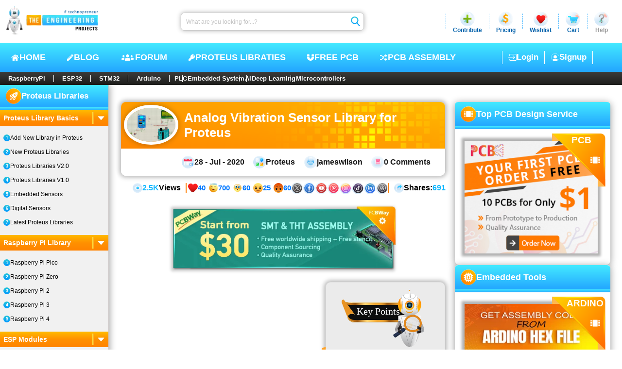

--- FILE ---
content_type: text/html; charset=utf-8
request_url: https://www.theengineeringprojects.com/2020/07/analog-vibration-sensor-library-for-proteus.html
body_size: 27558
content:
<!DOCTYPE html>
<html dir="ltr" lang="en-US" prefix="og: https://ogp.me/ns#"><head><meta charset="utf-8">
    <meta name="viewport" content="width=device-width, initial-scale=1, maximum-scale=1, user-scalable=1">
    <meta name="theme-color" content="#ffffff">
    <link rel="profile" href="https://gmpg.org/xfn/11">
    <base href="/">

    <meta name="robots" content="index, follow, max-image-preview:large, max-snippet:-1, max-video-preview:-1">

    <link rel="alternate" type="application/rss+xml" title="The Engineering Projects - Feed" href="https://www.theengineeringprojects.com/feed">
    <link rel="alternate" type="application/rss+xml" title="The Engineering Projects - Comments Feed" href="https://www.theengineeringprojects.com/feed/comments">

    <link rel="icon" href="https://images.theengineeringprojects.com/image/main/2020/02/Favicon.png" type="image/png" sizes="any">
    <link rel="shortcut icon" href="https://images.theengineeringprojects.com/image/main/2020/02/Favicon.png">

    <link rel="apple-touch-icon" href="https://images.theengineeringprojects.com/image/main/2020/02/Favicon.png" type="image/png" sizes="32x32">
    <meta name="msapplication-TileImage" href="https://images.theengineeringprojects.com/image/main/2020/02/Favicon.png">

    <link href="https://images.theengineeringprojects.com/image/theme/css/2026/03/header.min.css" rel="stylesheet">

    <script type="importmap">{
  "imports": {
    "./_framework/dotnet.js": "./_framework/dotnet.ffzrnftong.js",
    "./lib/bootstrap/dist/js/bootstrap.bundle.js": "./lib/bootstrap/dist/js/bootstrap.bundle.6cfz1n2cew.js",
    "./lib/bootstrap/dist/js/bootstrap.bundle.min.js": "./lib/bootstrap/dist/js/bootstrap.bundle.min.493y06b0oq.js",
    "./lib/bootstrap/dist/js/bootstrap.esm.min.js": "./lib/bootstrap/dist/js/bootstrap.esm.min.jj8uyg4cgr.js",
    "./lib/bootstrap/dist/js/bootstrap.esm.js": "./lib/bootstrap/dist/js/bootstrap.esm.vr1egmr9el.js",
    "./lib/bootstrap/dist/js/bootstrap.min.js": "./lib/bootstrap/dist/js/bootstrap.min.63fj8s7r0e.js",
    "./lib/bootstrap/dist/js/bootstrap.js": "./lib/bootstrap/dist/js/bootstrap.notf2xhcfb.js",
    "./res/js/BlogPostCreate.js": "./res/js/BlogPostCreate.5eykyvtdf5.js",
    "./res/js/DocumentAdd.js": "./res/js/DocumentAdd.tntzp5lqyz.js",
    "./res/js/SnapAdd.js": "./res/js/SnapAdd.j73glk8ef7.js",
    "./res/js/VideoAdd.js": "./res/js/VideoAdd.q8gruhf1bf.js",
    "_framework/resource-collection.js": "./_framework/resource-collection.icv7o.js",
    "_framework/resource-collection.js.gz": "./_framework/resource-collection.icv7o.js.gz"
  },
  "integrity": {
    "./_content/Microsoft.AspNetCore.Components.WebAssembly.Authentication/AuthenticationService.js": "sha256-kJXKqRCleT/Jk1wJUhUu24r2LAA7IWVYmdoENizE38M=",
    "./_framework/blazor.webassembly.js": "sha256-+vIfWRbrna1rF+s8xknbrluJxgPx4vfKB0WJ74HdICo=",
    "./_framework/dotnet.ffzrnftong.js": "sha256-5TAd2is0AgjjYIAuEN8Bd5ZPoTk8dKE9RRtIQr4H5Lw=",
    "./_framework/dotnet.js": "sha256-5TAd2is0AgjjYIAuEN8Bd5ZPoTk8dKE9RRtIQr4H5Lw=",
    "./_framework/dotnet.native.hvg7u8bimp.js": "sha256-LX9rFEWGVxhkOkAVPG0w5RxPwzPBlEUz6dQNjWS7M+M=",
    "./_framework/dotnet.runtime.cymp1amu5g.js": "sha256-dCmS9Zx4egtLYSUgTI3R6gMS+Yg8MkzxW1CgEMJKAEw=",
    "./lib/bootstrap/dist/js/bootstrap.bundle.6cfz1n2cew.js": "sha256-mkoRoV24jV+rCPWcHDR5awPx8VuzzJKN0ibhxZ9/WaM=",
    "./lib/bootstrap/dist/js/bootstrap.bundle.js": "sha256-mkoRoV24jV+rCPWcHDR5awPx8VuzzJKN0ibhxZ9/WaM=",
    "./lib/bootstrap/dist/js/bootstrap.bundle.min.493y06b0oq.js": "sha256-CDOy6cOibCWEdsRiZuaHf8dSGGJRYuBGC+mjoJimHGw=",
    "./lib/bootstrap/dist/js/bootstrap.bundle.min.js": "sha256-CDOy6cOibCWEdsRiZuaHf8dSGGJRYuBGC+mjoJimHGw=",
    "./lib/bootstrap/dist/js/bootstrap.esm.js": "sha256-exiXZNJDwucXfuje3CbXPbuS6+Ery3z9sP+pgmvh8nA=",
    "./lib/bootstrap/dist/js/bootstrap.esm.min.jj8uyg4cgr.js": "sha256-QZdFT1ZNdly4rmgUBtXmXFS9BU1FTa+sPe6h794sFRQ=",
    "./lib/bootstrap/dist/js/bootstrap.esm.min.js": "sha256-QZdFT1ZNdly4rmgUBtXmXFS9BU1FTa+sPe6h794sFRQ=",
    "./lib/bootstrap/dist/js/bootstrap.esm.vr1egmr9el.js": "sha256-exiXZNJDwucXfuje3CbXPbuS6+Ery3z9sP+pgmvh8nA=",
    "./lib/bootstrap/dist/js/bootstrap.js": "sha256-+UW802wgVfnjaSbdwyHLlU7AVplb0WToOlvN1CnzIac=",
    "./lib/bootstrap/dist/js/bootstrap.min.63fj8s7r0e.js": "sha256-3gQJhtmj7YnV1fmtbVcnAV6eI4ws0Tr48bVZCThtCGQ=",
    "./lib/bootstrap/dist/js/bootstrap.min.js": "sha256-3gQJhtmj7YnV1fmtbVcnAV6eI4ws0Tr48bVZCThtCGQ=",
    "./lib/bootstrap/dist/js/bootstrap.notf2xhcfb.js": "sha256-+UW802wgVfnjaSbdwyHLlU7AVplb0WToOlvN1CnzIac=",
    "./res/js/BlogPostCreate.5eykyvtdf5.js": "sha256-48bOrV4tAw7R8t9Sji1AbkyzvUZ8SUqKvh0cCOeaZ5E=",
    "./res/js/BlogPostCreate.js": "sha256-48bOrV4tAw7R8t9Sji1AbkyzvUZ8SUqKvh0cCOeaZ5E=",
    "./res/js/DocumentAdd.js": "sha256-F8LDoIrXremTS0TKakrGIgNVsujnnSeVzJDPrbAW3jk=",
    "./res/js/DocumentAdd.tntzp5lqyz.js": "sha256-F8LDoIrXremTS0TKakrGIgNVsujnnSeVzJDPrbAW3jk=",
    "./res/js/SnapAdd.j73glk8ef7.js": "sha256-wYb6x0xNVYnxKp4Gnof+EdFlLMVwGwY11OP+aBzpPfs=",
    "./res/js/SnapAdd.js": "sha256-wYb6x0xNVYnxKp4Gnof+EdFlLMVwGwY11OP+aBzpPfs=",
    "./res/js/VideoAdd.js": "sha256-+nygZa/7y8dCQb4hfmufgYewVBD5Hy1p/KhjAqa1aZs=",
    "./res/js/VideoAdd.q8gruhf1bf.js": "sha256-+nygZa/7y8dCQb4hfmufgYewVBD5Hy1p/KhjAqa1aZs=",
    "./_framework/resource-collection.icv7o.js": "sha256-4H80bJzQVIlHZUyz5tg0o45T0KbxSwxDiCpXNfNv1sI=",
    "./_framework/resource-collection.icv7o.js.gz": "sha256-4H80bJzQVIlHZUyz5tg0o45T0KbxSwxDiCpXNfNv1sI="
  }
}</script>
    <script type="application/ld+json">{
  "@context": "https://schema.org",
  "@graph": [
    {
      "@type": "Organization",
      "@id": "https://www.theengineeringprojects.com/#organization",
      "name": "The Engineering Projects",
      "url": "https://www.theengineeringprojects.com/",
      "description": "A lot of Engineering projects and tutorials for the students to help them in their final year projects and semester projects.",
      "email": "info@theengineeringprojects.com",
      "sameAs": [
        "https://www.facebook.com/theengineeringprojects",
        "https://www.instagram.com/syedzainnasir/",
        "https://www.linkedin.com/in/zainnasir/",
        "https://www.youtube.com/theengineeringprojects",
        "https://www.pinterest.com/zainnasir/",
        "https://twitter.com/syedzainnasir"
      ],
      "foundingDate": "2010-05-01",
      "numberOfEmployees": 104,
      "slogan": "Technopreneur !!!",
      "legalName": "The Engineering Projects (TEP)",
      "logo": {
        "@type": "ImageObject",
        "@id": "https://www.theengineeringprojects.com/#logo",
        "inLanguage": "en-US",
        "url": "https://www.theengineeringprojects.com/wp-content/uploads/2021/06/logo.png",
        "contentUrl": "https://www.theengineeringprojects.com/wp-content/uploads/2021/06/logo.png",
        "width": 121,
        "height": 130,
        "caption": "The Engineering Projects"
      },
      "image": {
        "@id": "https://www.theengineeringprojects.com/#logo"
      },
      "founder": {
        "@type": "Person",
        "@id": "https://www.theengineeringprojects.com/#/schema/person/author",
        "name": "Syed Zain Nasir",
        "gender": "Male",
        "jobTitle": "CTO",
        "sameAs": [
          "https://www.facebook.com/theengineeringprojects",
          "https://www.instagram.com/syedzainnasir/",
          "https://www.linkedin.com/in/zainnasir/",
          "https://www.youtube.com/theengineeringprojects",
          "https://www.pinterest.com/zainnasir/",
          "https://twitter.com/syedzainnasir"
        ]
      },
      "contactPoint": [
        {
          "@type": "ContactPoint",
          "contactType": "Customer Service",
          "email": "support@theengineeringprojects.com",
          "url": "https://www.theengineeringprojects.com"
        }
      ]
    },
    {
      "@type": "WebSite",
      "@id": "https://www.theengineeringprojects.com/#website",
      "url": "https://www.theengineeringprojects.com/",
      "name": "The Engineering Projects",
      "description": "A lot of Engineering projects and tutorials for the students to help them in their final year projects and semester projects.",
      "inLanguage": "en-US",
      "publisher": {
        "@id": "https://www.theengineeringprojects.com/#organization"
      },
      "copyrightHolder": {
        "@id": "https://www.theengineeringprojects.com/#organization"
      },
      "potentialAction": [
        {
          "@type": "SearchAction",
          "target": {
            "@type": "EntryPoint",
            "urlTemplate": "https://www.theengineeringprojects.com/?s={search_term_string}"
          },
          "query-input": "required name=search_term_string"
        }
      ]
    },
    {
      "@type": "ImageObject",
      "@id": "https://www.theengineeringprojects.com/2020/07/analog-vibration-sensor-library-for-proteus.html#primaryimage",
      "inLanguage": "en-US",
      "url": "https://images.theengineeringprojects.com/image/main/2020/07/Analog-Vibration-Sensor-Library-for-Proteus-10.png",
      "contentUrl": "https://images.theengineeringprojects.com/image/main/2020/07/Analog-Vibration-Sensor-Library-for-Proteus-10.png",
      "width": 851,
      "height": 599,
      "caption": "analog vibration sensor library for proteus, new proteus libraries for engineering students, proteus simluation for analog vibration sensors, proteus libraries for analog vibration sensors, proteus simulation"
    },
    {
      "@type": "WebPage",
      "@id": "https://www.theengineeringprojects.com/2020/07/analog-vibration-sensor-library-for-proteus.html#webpage",
      "url": "https://www.theengineeringprojects.com/2020/07/analog-vibration-sensor-library-for-proteus.html",
      "name": "Analog Vibration Sensor Library for Proteus - The Engineering Projects",
      "description": "In this post today, I\u2019ll be discussing Analog Vibration Sensor Library for Proteus. I\u2019ve been adding brand new libraries for proteus sensors.",
      "keywords": [
        "analog vibration sensor library for proteus",
        "new proteus libraries for engineering students",
        "proteus simluation for analog vibration sensors",
        "proteus libraries for analog vibration sensors",
        "proteus simulation"
      ],
      "datePublished": "2020-07-28T07:34:42Z",
      "dateModified": "2021-05-21T18:42:31Z",
      "inLanguage": "en-US",
      "isPartOf": {
        "@id": "https://www.theengineeringprojects.com/#website"
      },
      "primaryImageOfPage": {
        "@id": "https://www.theengineeringprojects.com/2020/07/analog-vibration-sensor-library-for-proteus.html#primaryimage"
      },
      "breadcrumb": {
        "@id": "https://www.theengineeringprojects.com/2020/07/analog-vibration-sensor-library-for-proteus.html#breadcrumb"
      },
      "potentialAction": [
        {
          "@type": "ReadAction",
          "target": [
            "https://www.theengineeringprojects.com/2020/07/analog-vibration-sensor-library-for-proteus.html"
          ]
        }
      ]
    },
    {
      "@type": "Article",
      "@id": "https://www.theengineeringprojects.com/2020/07/analog-vibration-sensor-library-for-proteus.html#article",
      "headline": "Analog Vibration Sensor Library for Proteus",
      "text": "In this post today, I\u2019ll be discussing Analog Vibration Sensor Library for Proteus. I\u2019ve been adding brand new libraries for proteus sensors.",
      "keywords": [
        "analog vibration sensor library for proteus",
        "new proteus libraries for engineering students",
        "proteus simluation for analog vibration sensors",
        "proteus libraries for analog vibration sensors",
        "proteus simulation"
      ],
      "image": {
        "@id": "https://www.theengineeringprojects.com/2020/07/analog-vibration-sensor-library-for-proteus.html#primaryimage"
      },
      "thumbnailUrl": "https://images.theengineeringprojects.com/image/main/2020/07/Analog-Vibration-Sensor-Library-for-Proteus-10.png",
      "datePublished": "2020-07-28T07:34:42Z",
      "dateModified": "2021-05-21T18:42:31Z",
      "commentCount": 0,
      "inLanguage": "en-US",
      "articleSection": [
        "Proteus"
      ],
      "isPartOf": {
        "@id": "https://www.theengineeringprojects.com/2020/07/analog-vibration-sensor-library-for-proteus.html#webpage"
      },
      "author": {
        "@id": "https://www.theengineeringprojects.com/#/schema/person/author"
      },
      "mainEntityOfPage": {
        "@id": "https://www.theengineeringprojects.com/2020/07/analog-vibration-sensor-library-for-proteus.html#webpage"
      },
      "publisher": {
        "@id": "https://www.theengineeringprojects.com/#organization"
      },
      "potentialAction": [
        {
          "@type": "CommentAction",
          "name": "Comment",
          "target": [
            "https://www.theengineeringprojects.com/2020/07/analog-vibration-sensor-library-for-proteus.html#respond"
          ]
        }
      ]
    },
    {
      "@type": "Person",
      "@id": "https://www.theengineeringprojects.com/#/schema/person/author",
      "name": "jameswilson",
      "url": "https://www.theengineeringprojects.com/engr/theenggprojects",
      "description": "I am Syed Zain Nasir, the founder of The Engineering Projects (TEP). I am a programmer since 2009 before that I just search things, make small projects and now I am sharing my knowledge through this platform. I also work as a freelancer and did many projects related to programming and electrical circuitry.",
      "sameAs": [
        "https://www.facebook.com/theengineeringprojects",
        "https://www.instagram.com/syedzainnasir/",
        "https://www.linkedin.com/in/zainnasir/",
        "https://www.youtube.com/theengineeringprojects",
        "https://www.pinterest.com/zainnasir/",
        "https://twitter.com/syedzainnasir"
      ],
      "image": {
        "@type": "ImageObject",
        "@id": "https://www.theengineeringprojects.com/#personlogo",
        "inLanguage": "en-US",
        "url": "https://secure.gravatar.com/avatar/709d4dcd38d07eafcd6cde9b021418d7?s=96\u0026r=g",
        "contentUrl": "https://secure.gravatar.com/avatar/8f1106e40e09f8d92785b3db40f7c163?s=96\u0026r=g",
        "caption": "jameswilson"
      }
    },
    {
      "@type": "BreadcrumbList",
      "@id": "https://www.theengineeringprojects.com/2020/07/analog-vibration-sensor-library-for-proteus.html#breadcrumb",
      "itemListElement": [
        {
          "@type": "ListItem",
          "position": 1,
          "item": {
            "@type": "WebPage",
            "@id": "https://www.theengineeringprojects.com/",
            "url": "https://www.theengineeringprojects.com/",
            "name": "Home"
          }
        },
        {
          "@type": "ListItem",
          "position": 2,
          "item": {
            "@type": "WebPage",
            "@id": "https://www.theengineeringprojects.com/blog",
            "url": "https://www.theengineeringprojects.com/blog",
            "name": "Blog"
          }
        },
        {
          "@type": "ListItem",
          "position": 3,
          "item": {
            "@type": "WebPage",
            "@id": "https://www.theengineeringprojects.com/blog/category/proteus",
            "url": "https://www.theengineeringprojects.com/blog/category/proteus",
            "name": "Proteus"
          }
        },
        {
          "@type": "ListItem",
          "position": 4,
          "item": {
            "@type": "WebPage",
            "@id": "https://www.theengineeringprojects.com/2020/07/analog-vibration-sensor-library-for-proteus.html",
            "url": "https://www.theengineeringprojects.com/2020/07/analog-vibration-sensor-library-for-proteus.html",
            "name": "Analog Vibration Sensor Library for Proteus"
          }
        }
      ]
    }
  ]
}</script>
    <base href="https://www.theengineeringprojects.com/2020/07/analog-vibration-sensor-library-for-proteus.html" />
<title>Analog Vibration Sensor Library for Proteus - The Engineering Projects</title>
<meta name="description" content="In this post today, I&#x2019;ll be discussing Analog Vibration Sensor Library for Proteus. I&#x2019;ve been adding brand new libraries for proteus sensors." />
<link rel="canonical" href="https://www.theengineeringprojects.com/2020/07/analog-vibration-sensor-library-for-proteus.html" />
<meta name="author" content="jameswilson" /><meta property="og:locale" content="en_US">
<meta property="og:type" content="article">
<meta property="og:title" content="Analog Vibration Sensor Library for Proteus - The Engineering Projects" />
<meta property="og:description" content="In this post today, I&#x2019;ll be discussing Analog Vibration Sensor Library for Proteus. I&#x2019;ve been adding brand new libraries for proteus sensors." />
<meta property="og:url" content="https://www.theengineeringprojects.com/2020/07/analog-vibration-sensor-library-for-proteus.html" />
<meta property="og:site_name" content="The Engineering Projects"><meta name="keywords" content="analog vibration sensor library for proteus, new proteus libraries for engineering students, proteus simluation for analog vibration sensors, proteus libraries for analog vibration sensors, proteus simulation" />
    <meta name="twitter:image" content="https://images.theengineeringprojects.com/image/main/2020/07/Analog-Vibration-Sensor-Library-for-Proteus-10.png" />
    <meta property="og:image" content="https://images.theengineeringprojects.com/image/main/2020/07/Analog-Vibration-Sensor-Library-for-Proteus-10.png" />
    <meta property="og:image:secure_url" content="https://images.theengineeringprojects.com/image/main/2020/07/Analog-Vibration-Sensor-Library-for-Proteus-10.png" />
    <meta property="og:image:alt" content="analog vibration sensor library for proteus, new proteus libraries for engineering students, proteus simluation for analog vibration sensors, proteus libraries for analog vibration sensors, proteus simulation" />
    <meta property="og:image:width" content="851" />
    <meta property="og:image:height" content="599" />
    <meta property="article:tag" content="analog vibration sensor library for proteus, new proteus libraries for engineering students, proteus simluation for analog vibration sensors, proteus libraries for analog vibration sensors, proteus simulation" /><meta property="article:publisher" content="https://www.facebook.com/theengineeringprojects">
<meta property="article:author" content="https://www.facebook.com/theengineeringprojects">
<meta property="article:published_time" content="2020-07-28 07:34:42Z" />
<meta property="article:modified_time" content="2021-05-21 18:42:31Z" /><meta property="article:section" content="Proteus" /><meta name="twitter:card" content="summary_large_image">
<meta name="twitter:description" content="In this post today, I&#x2019;ll be discussing Analog Vibration Sensor Library for Proteus. I&#x2019;ve been adding brand new libraries for proteus sensors." />
<meta name="twitter:title" content="Analog Vibration Sensor Library for Proteus - The Engineering Projects" />
<meta name="twitter:url" content="https://www.theengineeringprojects.com/2020/07/analog-vibration-sensor-library-for-proteus.html" />
<meta name="twitter:label1" content="Written by">
<meta name="twitter:data1" content="jameswilson" />
<meta name="twitter:label2" content="Est. reading time">
<meta name="twitter:data2" content="9 minutes">

<link rel="amphtml" href="https://www.theengineeringprojects.com/2020/07/analog-vibration-sensor-library-for-proteus.html/amp" />

    
    <script async src="https://www.googletagmanager.com/gtag/js?id=UA-46764788-1"></script>
    <script>
        window.dataLayer = window.dataLayer || [];
        function gtag() { dataLayer.push(arguments); }
        gtag('js', new Date());

        gtag('config', 'UA-46764788-1');
    </script>
    <link rel="alternate" type="application/rss+xml" title="The Engineering Projects &raquo; Feed" href="https://www.theengineeringprojects.com/feed/">
    <link rel="alternate" type="application/rss+xml" title="The Engineering Projects &raquo; Comments Feed" href="https://www.theengineeringprojects.com/feed/comments/"></head>

<body itemscope itemtype="https://schema.org/WebPage"><!--Blazor:{"type":"server","prerenderId":"6d9b276fb8774cc6ab68c164f1b57e10","key":{"locationHash":"E135B2BCB097BB7ED490D8ACCA4BD304E4B67AFFFBECA2689328B86DC7EA3E92:0","formattedComponentKey":""},"sequence":0,"descriptor":"CfDJ8AjdagCYI61Mrv1ZNQMH4FmOFpvUQParJuTUbcnA7myJaPUaJu0ny9Zeiah6Q0ZZXv6aIoW/a21jn\u002BsGf19aCja/u9cTxvKsRTovc1oE4LXIQ0FKqppGwmOmuw/Ig5EyQd9t4asMm2XpRRLmWL256n02uGpAxbaxYAsfWl9rNErwOK5jI0QO0BuJp1Yk0fylni78Qsp3iXrjzRQdGmVLKK0VU04nxmP6oTkqC8tG3IdMU6s8A8DryxVupoy1RnvH6niQbZvLm\u002BEbs2kATSXFwtdMovRgHvm/hUtwmcaL2r7/RJM/3RtYnZ1HyeeYz0WkruAg/15BfRNpnzEaVRsS3aBMVF/hoSjZgzfSiWVFMVCrIlbH\u002B6xG7kN37bQjibnKw5O7p2LzKVZuNcsFeE4W/15JQc3A\u002BonR8MjlSGBFeDEOVQZiT3ka1kgUCQ2bIA1Ct31C3wyQvOShsNRvRyu\u002B5eORCSh7QXmfsmwsV51y2cMaBsX8EKJYaLeLPvgL5SYqLOqSxIx3rACxBbQW48AylaA="}--><header id="header" itemscope itemtype="https://schema.org/WPHeader"><div class="rowA"><figure><a href="https://www.theengineeringprojects.com"><picture><source srcset="https://images.theengineeringprojects.com/image/theme/webp/2025/06/h-logo1.png.webp" type="image/webp">
                    <img src="https://images.theengineeringprojects.com/image/theme/main/2025/06/h-logo1.png" alt="The Engineering Projects Logo, TEP Logo " class="mainLogo" width="211" height="67" decoding="async" loading="eager" fetchpriority="high"></picture></a></figure>
        <form method="post" class="searchbar" action="/2020/07/analog-vibration-sensor-library-for-proteus.html"><input type="hidden" name="__RequestVerificationToken" value="CfDJ8AjdagCYI61Mrv1ZNQMH4FnHi5NiMOBpDMv4_GDemrfK8Wf9-VlXGDnLT3CQeVazDgL-KS6n37q30vHwk6CLQaNHLo8fzJBWJZzzS9Dt6HcAUJeFs2Dl0d_EYoqX9wZALOlqZ-fgAnmliSJQcn8gn0I" /><input aria-label="Search" placeholder="What are you looking for...?" name="searchModel.SearchText" class="input valid" value="" />
            <button class="btn" type="submit"><img class="icon" src="https://images.theengineeringprojects.com/image/theme/main/2025/06/h-searchbar-icon.svg" alt="TEP Input Search Icon" width="24" height="26" decoding="async" loading="eager" fetchpriority="high"></button></form>
        <section class="dropSec"><div class="line"></div>
            <div class="drop"><div class="main"><img class="icon" src="https://images.theengineeringprojects.com/image/theme/main/2025/06/h-contribute-main.svg" alt="Contribute" width="32" height="32" decoding="async" loading="eager" fetchpriority="high">
                    <span class="name">Contribute</span></div></div>
            <div class="line"></div>
            <div class="drop"><div id="pricing" class="main"><img class="icon" src="https://images.theengineeringprojects.com/image/theme/main/2025/06/h-pricing-main.svg" alt="Pricing" width="32" height="32" decoding="async" loading="eager" fetchpriority="high">
                    <span class="name">Pricing</span></div></div>
            <div class="line"></div>
            <div class="drop"><div id="wishlist" class="main"><img class="icon" src="https://images.theengineeringprojects.com/image/theme/main/2025/06/h-wishlist-main.svg" alt="Wishlist" width="32" height="32" decoding="async" loading="eager" fetchpriority="high">
                    <span class="name">Wishlist</span></div></div>
            <div class="line"></div>
            <div class="drop"><div id="cart" class="main"><img class="icon" src="https://images.theengineeringprojects.com/image/theme/main/2025/06/h-cart-main.svg" alt="Cart" width="32" height="32" decoding="async" loading="eager" fetchpriority="high">
                    <span class="name">Cart</span></div></div>
            <div class="line"></div>
            <div class="drop"><div id="help" class="main"><img class="icon" src="https://images.theengineeringprojects.com/image/theme/main/2025/06/h-help-main.svg" alt="Help" width="32" height="32" decoding="async" loading="eager" fetchpriority="high">
                    <span class="name silver">Help</span></div></div></section></div>
    <div class="rowB"><div class="navCon"><input type="checkbox" id="navCheck" class="navCheck">
            <label for="navCheck" class="menuCheckCon"><img id="menuOpen" class="menuOpen" src="https://images.theengineeringprojects.com/image/theme/main/2024/06/responsive-menu.svg" alt="Menu Open" decoding="async" loading="eager" fetchpriority="high">
                <img id="menuClose" class="menuClose" src="https://images.theengineeringprojects.com/image/theme/main/2024/06/responsive-menu-close.svg" alt="Menu Close" decoding="async" loading="eager" fetchpriority="high"></label>
            <nav class="nav" aria-label="Primary" itemtype="https://schema.org/SiteNavigationElement" itemscope><a class="link" href="https://www.theengineeringprojects.com/"><img class="icon" src="https://images.theengineeringprojects.com/image/theme/main/2025/06/h-nav-home.svg" alt="Home" width="18" height="18" decoding="async" loading="eager" fetchpriority="high">
                    HOME
                </a>
                <a class="link" href="https://www.theengineeringprojects.com/blog"><img class="icon" src="https://images.theengineeringprojects.com/image/theme/main/2025/06/h-nav-blog.svg" alt="Blog" width="15" height="18" decoding="async" loading="eager" fetchpriority="high">
                    BLOG
                </a>
                <a class="link" href="https://www.theengineeringprojects.com/forum"><img class="icon" src="https://images.theengineeringprojects.com/image/theme/main/2025/06/h-nav-forum.svg" alt="Forum" width="31" height="19" decoding="async" loading="eager" fetchpriority="high">
                    Forum
                </a>
                <a class="link" href="https://www.theengineeringprojects.com/2016/08/new-proteus-libraries-engineering-students.html"><img class="icon" src="https://images.theengineeringprojects.com/image/theme/main/2025/06/h-nav-libraries.svg" alt="Free PCB" width="15" height="18" decoding="async" loading="eager" fetchpriority="high">
                    Proteus Libraties
                </a>
                <a class="link" href="https://www.pcbway.com/free_pcb.html?from=TEP2020" rel="nofollow" target="_blank"><img class="icon" src="https://images.theengineeringprojects.com/image/theme/main/2025/06/h-nav-pcb.svg" alt="Key PCB" width="16" height="18" decoding="async" loading="eager" fetchpriority="high">
                    Free PCB
                </a>
                <a class="link" href="https://www.pcbtracks.com/" rel="nofollow" target="_blank"><img class="icon" src="https://images.theengineeringprojects.com/image/theme/main/2025/06/h-nav-fpga.svg" alt="PCB Online" width="17" height="18" decoding="async" loading="eager" fetchpriority="high">
                    PCB Assembly
                </a></nav></div>

        <div id="withoutLogin" class="withoutLogin"><div class="border1"><a class="link" href="https://www.theengineeringprojects.com/login"><img class="icon" src="https://images.theengineeringprojects.com/image/theme/main/2025/06/h-login-icon.svg" alt="Login" decoding="async" loading="eager" fetchpriority="high">
                            Login
                        </a></div>
                    <div class="border1 border2"><a class="link" href="https://www.theengineeringprojects.com/register"><img class="icon" src="https://images.theengineeringprojects.com/image/theme/main/2025/06/h-signup-icon.svg" alt="SignUp" decoding="async" loading="eager" fetchpriority="high">
                            Signup
                        </a></div></div></div>
    <nav class="rowC"><div class="rowCCon1"><a class="ctgy" href="https://www.theengineeringprojects.com/blog/category/raspberry-pi">RaspberryPi</a>
            <a class="ctgy" href="https://www.theengineeringprojects.com/blog/category/esp32-projects">ESP32</a>
            <a class="ctgy" href="https://www.theengineeringprojects.com/blog/category/stm32-projects">STM32</a>
            <a class="ctgy" href="https://www.theengineeringprojects.com/2015/03/arduino-projects.html">Arduino</a>
            <input type="checkbox" id="rowCCheck" class="rowCCheck">
            <label for="rowCCheck" class="rowCLabel"><img src="https://images.theengineeringprojects.com/image/theme/main/2024/06/bottom-dropdown-menu-open-icon.svg" class="rowCDropOpen" alt="Menu Open" decoding="async" loading="eager" fetchpriority="high">
                <img src="https://images.theengineeringprojects.com/image/theme/main/2024/06/bottom-dropdown-menu-close-icon.svg" class="rowCDropClose" alt="Menu Close" decoding="async" loading="eager" fetchpriority="high"></label>
            <div class="rowCMblHide"><a class="ctgy" href="https://www.theengineeringprojects.com/blog/category/plc-projects">PLC</a>
                <a class="ctgy" href="https://www.theengineeringprojects.com/2016/10/what-is-an-embedded-system-definition-examples-types-development.html">Embedded System</a>
                <a class="ctgy" href="https://www.theengineeringprojects.com/2020/04/introduction-to-artificial-intelligence.html">AI</a>
                <a class="ctgy" href="https://www.theengineeringprojects.com/2022/11/introduction-to-deep-learning.html">Deep Learning</a>
                <a class="ctgy" href="https://www.theengineeringprojects.com/2018/03/introduction-to-microcontrollers.html">Microcontrollers</a></div></div></nav></header><!--Blazor:{"prerenderId":"6d9b276fb8774cc6ab68c164f1b57e10"}-->



<section id="allPage" class="postPage"><main class="articleCon"><input type="checkbox" id="sidebarCheck" class="sbCheck">
        <label for="sidebarCheck" class="sbLabel"><img class="sbLIcon" src="https://images.theengineeringprojects.com/image/theme/main/2025/06/sb-post-mbl-ao.svg" alt="Arrow" decoding="async" loading="eager" fetchpriority="high"></label>

        <aside class="sidebar"><header class="sbA"><img class="icon" src="https://images.theengineeringprojects.com/image/theme/main/2025/06/SbA1.svg" alt="Tutorials" decoding="async" loading="lazy"><h3 class="h3">Proteus Libraries</h3></header>
    <div class="sbB"></div>
    <section class="sbC"><div class="drop"><input class="input" type="checkbox" id="check-1" checked="checked" />
                    <label for="check-1" class="title">Proteus Library Basics
                        <div class="line"></div>
                        <img class="dIcon" src="https://images.theengineeringprojects.com/image/theme/main/2025/06/sb-drop-arrow.svg" alt="Drop Icon" decoding="async" loading="lazy"></label>
                    <div class="main"><a class="link " href="https://www.theengineeringprojects.com/2018/04/how-to-add-new-library-in-proteus-8.html">Add New Library in Proteus</a><a class="link " href="https://www.theengineeringprojects.com/2016/08/new-proteus-libraries-engineering-students.html">New Proteus Libraries</a><a class="link " href="https://www.theengineeringprojects.com/2023/10/top-embedded-proteus-libraries-v20-for-engineering-students.html">Proteus Libraries V2.0</a><a class="link " href="https://www.theengineeringprojects.com/2023/10/top-embedded-proteus-libraries-v10-for-engineering-students.html">Proteus Libraries V1.0</a><a class="link " href="https://www.theengineeringprojects.com/2020/07/proteus-libraries-of-embedded-sensors.html">Embedded Sensors</a><a class="link " href="https://www.theengineeringprojects.com/2020/07/new-proteus-libraries-of-digital-sensors.html">Digital Sensors</a><a class="link " href="https://www.theengineeringprojects.com/2021/07/latest-proteus-libraries-for-engineering-students-v2-0.html">Latest Proteus Libraries</a></div></div><div class="drop"><input class="input" type="checkbox" id="check-9" checked="checked" />
                    <label for="check-9" class="title">Raspberry Pi Library
                        <div class="line"></div>
                        <img class="dIcon" src="https://images.theengineeringprojects.com/image/theme/main/2025/06/sb-drop-arrow.svg" alt="Drop Icon" decoding="async" loading="lazy"></label>
                    <div class="main"><a class="link " href="https://www.theengineeringprojects.com/2023/08/raspberry-pi-pico-library-for-proteus.html">Raspberry Pi Pico</a><a class="link " href="https://www.theengineeringprojects.com/2023/08/raspberry-pi-zero-w-library-for-proteus.html">Raspberry Pi Zero</a><a class="link " href="https://www.theengineeringprojects.com/2023/08/raspberry-pi-2-library-for-proteus.html">Raspberry Pi 2</a><a class="link " href="https://www.theengineeringprojects.com/2023/08/raspberry-pi-3-library-for-proteus.html">Raspberry Pi 3</a><a class="link " href="https://www.theengineeringprojects.com/2023/08/raspberry-pi-4-library-for-proteus.html">Raspberry Pi 4</a></div></div><div class="drop"><input class="input" type="checkbox" id="check-15" checked="checked" />
                    <label for="check-15" class="title">ESP Modules
                        <div class="line"></div>
                        <img class="dIcon" src="https://images.theengineeringprojects.com/image/theme/main/2025/06/sb-drop-arrow.svg" alt="Drop Icon" decoding="async" loading="lazy"></label>
                    <div class="main"><a class="link " href="https://www.theengineeringprojects.com/2023/07/nodemcu-library-for-proteus.html">NodeMCU Library</a><a class="link " href="https://www.theengineeringprojects.com/2023/07/esp32-library-for-proteus.html">ESP32 Library</a></div></div><div class="drop"><input class="input" type="checkbox" id="check-18" checked="checked" />
                    <label for="check-18" class="title">Arduino Libraries
                        <div class="line"></div>
                        <img class="dIcon" src="https://images.theengineeringprojects.com/image/theme/main/2025/06/sb-drop-arrow.svg" alt="Drop Icon" decoding="async" loading="lazy"></label>
                    <div class="main"><a class="link " href="https://www.theengineeringprojects.com/2023/10/arduino-library-for-proteus-v30.html">Arduino Complete V3.0</a><a class="link " href="https://www.theengineeringprojects.com/2023/11/arduino-uno-library-for-proteus-v30.html">Arduino UNO V3.0</a><a class="link " href="https://www.theengineeringprojects.com/2021/03/arduino-library-for-proteus-v2.html">Arduino Complete V2.0</a><a class="link " href="https://www.theengineeringprojects.com/2021/03/arduino-uno-library-for-proteus-v2.html">Arduino UNO V2.0</a><a class="link " href="https://www.theengineeringprojects.com/2021/03/arduino-nano-library-for-proteus-v2-0.html">Arduino Nano V2.0</a><a class="link " href="https://www.theengineeringprojects.com/2021/03/arduino-pro-mini-library-for-proteus-v2-0.html">Arduino Pro Mini V2.0</a><a class="link " href="https://www.theengineeringprojects.com/2021/03/arduino-mini-library-for-proteus-v2-0.html">Arduino Mini V2.0</a><a class="link " href="https://www.theengineeringprojects.com/2021/03/arduino-mega-1280-library-for-proteus-v2-0.html">Arduino Mega 1280 V2.0</a><a class="link " href="https://www.theengineeringprojects.com/2021/03/arduino-mega-2560-library-for-proteus-v2-0.html">Arduino Mega 2560 V2.0</a><a class="link " href="https://www.theengineeringprojects.com/2016/03/genuino-library-proteus.html"> Genuino Complete V1.0</a><a class="link " href="https://www.theengineeringprojects.com/2015/12/arduino-library-proteus-simulation.html">Arduino Complete V1.0</a><a class="link " href="https://www.theengineeringprojects.com/2015/12/arduino-uno-library-proteus.html">Arduino UNO V1.0</a><a class="link " href="https://www.theengineeringprojects.com/2015/12/arduino-nano-library-proteus.html">Arduino Nano V1.0</a><a class="link " href="https://www.theengineeringprojects.com/2015/12/arduino-pro-mini-library-proteus.html">Arduino Pro Mini V1.0</a><a class="link " href="https://www.theengineeringprojects.com/2020/08/arduino-mini-library-for-proteus.html">Arduino Mini V1.0</a><a class="link " href="https://www.theengineeringprojects.com/2020/07/arduino-mega-1280-library-for-proteus.html">Arduino Mega 1280 V1.0</a><a class="link " href="https://www.theengineeringprojects.com/2015/12/arduino-mega-2560-library-proteus.html">Arduino Mega 2560 V1.0</a><a class="link " href="https://www.theengineeringprojects.com/2014/12/arduino-lilypad-library-for-proteus.html">Arduino Lilypad V1.0</a><a class="link " href="https://www.theengineeringprojects.com/2014/12/arduino-lilypad-simulation-proteus.html">Arduino Lilypad Simulation</a><a class="link " href="https://www.theengineeringprojects.com/2021/03/download-proteus-library-of-arduino-modules.html">Libraries of all Arduino</a></div></div><div class="drop"><input class="input" type="checkbox" id="check-39" checked="checked" />
                    <label for="check-39" class="title">Embedded Modules Libraries
                        <div class="line"></div>
                        <img class="dIcon" src="https://images.theengineeringprojects.com/image/theme/main/2025/06/sb-drop-arrow.svg" alt="Drop Icon" decoding="async" loading="lazy"></label>
                    <div class="main"><a class="link " href="https://www.theengineeringprojects.com/2023/08/lcd-library-for-proteus-v20.html">LCD Library V2.0</a><a class="link " href="https://www.theengineeringprojects.com/2016/05/new-lcd-library-proteus.html">LCD Library</a><a class="link " href="https://www.theengineeringprojects.com/2015/12/gps-library-proteus.html">GPS Library</a><a class="link " href="https://www.theengineeringprojects.com/2016/03/gsm-library-proteus.html">GSM Library</a><a class="link " href="https://www.theengineeringprojects.com/2016/01/xbee-library-proteus.html">XBee Library</a><a class="link " href="https://www.theengineeringprojects.com/2016/03/bluetooth-library-for-proteus.html">Bluetooth Library</a><a class="link " href="https://www.theengineeringprojects.com/2016/04/ds1307-library-proteus-2.html">DS1307 Library</a><a class="link " href="https://www.theengineeringprojects.com/2017/09/l298-motor-driver-library-proteus.html">L298 Motor Driver Library</a><a class="link " href="https://www.theengineeringprojects.com/2016/04/send-sms-sim900d-proteus-isis.html">Send SMS with SIM900D</a><a class="link " href="https://www.theengineeringprojects.com/2018/01/c945-library-proteus.html">C945 Library</a><a class="link " href="https://www.theengineeringprojects.com/2019/02/pc817-library-for-proteus.html">PC817 Library</a></div></div><div class="drop"><input class="input" type="checkbox" id="check-51" checked="checked" />
                    <label for="check-51" class="title">Embedded Sensors Libraries
                        <div class="line"></div>
                        <img class="dIcon" src="https://images.theengineeringprojects.com/image/theme/main/2025/06/sb-drop-arrow.svg" alt="Drop Icon" decoding="async" loading="lazy"></label>
                    <div class="main"><a class="link " href="https://www.theengineeringprojects.com/2015/02/ultrasonic-sensor-library-proteus.html">Ultrasonic Sensor</a><a class="link " href="https://www.theengineeringprojects.com/2016/07/flame-sensor-library-proteus.html">Flame Sensor</a><a class="link " href="https://www.theengineeringprojects.com/2016/08/vibration-sensor-library-proteus.html">Vibration Sensor</a><a class="link " href="https://www.theengineeringprojects.com/2016/09/capacitive-touch-sensor-library-proteus.html">Capacitive Touch Sensor</a><a class="link " href="https://www.theengineeringprojects.com/2017/11/heart-beat-sensor-library-v2-0-for-proteus.html">Heart Beat Library V2.0</a><a class="link " href="https://www.theengineeringprojects.com/2017/09/heart-beat-sensor-library-proteus.html">Heart Beat Sensor Library</a><a class="link " href="https://www.theengineeringprojects.com/2016/05/gas-sensor-library-proteus.html">Gas Sensor</a><a class="link " href="https://www.theengineeringprojects.com/2018/05/magnetic-reed-switch-library-for-proteus.html">Magnetic Reed Switch Library</a><a class="link " href="https://www.theengineeringprojects.com/2018/07/infrared-sensor-library-for-proteus.html">IR Sensor</a><a class="link " href="https://www.theengineeringprojects.com/2020/03/ir-proximity-sensor-library-for-proteus.html">IR Proximity Sensor</a><a class="link " href="https://www.theengineeringprojects.com/2021/05/infrared-tracker-sensor-library-for-proteus.html">IR Tracker Sensor</a><a class="link " href="https://www.theengineeringprojects.com/2018/07/rain-sensor-library-for-proteus.html">Rain Sensor</a><a class="link " href="https://www.theengineeringprojects.com/2021/05/sound-detector-library-for-proteus-v2-0.html">Sound Sensor V2.0</a><a class="link " href="https://www.theengineeringprojects.com/2018/10/sound-sensor-library-for-proteus.html">Sound Sensor</a><a class="link " href="https://www.theengineeringprojects.com/2021/05/soil-moisture-sensor-library-for-proteus-v2-0.html">Soil Moisture V2.0</a><a class="link " href="https://www.theengineeringprojects.com/2020/07/soil-moisture-sensor-library-for-proteus.html">Soil Moisture Library</a><a class="link " href="https://www.theengineeringprojects.com/2021/05/vibration-sensor-library-for-proteus-v2-0.html">Vibration Sensor V2.0</a><a class="link active" href="https://www.theengineeringprojects.com/2020/07/analog-vibration-sensor-library-for-proteus.html">Analog Vibration Sensor</a><a class="link " href="https://www.theengineeringprojects.com/2020/07/water-sensor-library-for-proteus.html">Water Sensor Library</a><a class="link " href="https://www.theengineeringprojects.com/2023/09/pir-sensor-v30-library-for-proteus.html">PIR Sensor V3.0</a><a class="link " href="https://www.theengineeringprojects.com/2020/07/analog-pir-sensor-library-for-proteus.html">Analog PIR Sensor</a><a class="link " href="https://www.theengineeringprojects.com/2016/01/pir-sensor-library-proteus.html">PIR Sensor V1.0</a><a class="link " href="https://www.theengineeringprojects.com/2020/07/analog-flex-sensor-library-for-proteus.html">Analog Flex Sensor</a><a class="link " href="https://www.theengineeringprojects.com/2017/01/flex-sensor-library-proteus.html">Flex sensor V1.0</a><a class="link " href="https://www.theengineeringprojects.com/2021/05/magnetic-hall-effect-sensorky-024-library-for-proteus.html">Magnetic Hall Effect Sensor</a><a class="link " href="https://www.theengineeringprojects.com/2023/07/current-sensor-library-for-proteus.html">Current Sensor Library</a><a class="link " href="https://www.theengineeringprojects.com/2021/10/ph-sensor-library-for-proteus.html">pH Sensor</a></div></div><div class="drop"><input class="input" type="checkbox" id="check-79" checked="checked" />
                    <label for="check-79" class="title">Power Modules Libraries
                        <div class="line"></div>
                        <img class="dIcon" src="https://images.theengineeringprojects.com/image/theme/main/2025/06/sb-drop-arrow.svg" alt="Drop Icon" decoding="async" loading="lazy"></label>
                    <div class="main"><a class="link " href="https://www.theengineeringprojects.com/2021/05/solar-panel-library-for-proteus-v2-0.html">Solar Panel V2.0</a><a class="link " href="https://www.theengineeringprojects.com/2018/07/solar-panel-library-for-proteus.html">Solar Panel V1.0</a><a class="link " href="https://www.theengineeringprojects.com/2021/05/lipo-battery-library-for-proteus.html">Lipo Battery</a><a class="link " href="https://www.theengineeringprojects.com/2021/05/proteus-library-of-single-cell-battery.html">Single Cell Battery</a><a class="link " href="https://www.theengineeringprojects.com/2021/05/cr2032-lithium-coin-library-for-proteus.html">CR2032 Lithium coin</a></div></div><div class="drop"><input class="input" type="checkbox" id="check-85" checked="checked" />
                    <label for="check-85" class="title">Libraries Proteus Simulations
                        <div class="line"></div>
                        <img class="dIcon" src="https://images.theengineeringprojects.com/image/theme/main/2025/06/sb-drop-arrow.svg" alt="Drop Icon" decoding="async" loading="lazy"></label>
                    <div class="main"><a class="link " href="https://www.theengineeringprojects.com/2015/02/interfacing-ultrasonic-sensor-arduino.html">Ultrasonic Sensor Arduino</a><a class="link " href="https://www.theengineeringprojects.com/2015/02/interfacing-multiple-ultrasonic-sensor-arduino.html">Multiple Ultrasonic with Arduino</a><a class="link " href="https://www.theengineeringprojects.com/2016/05/interfacing-gps-module-arduino-proteus-isis.html">GPS with Arduino</a><a class="link " href="https://www.theengineeringprojects.com/2016/04/ds1307-arduino-based-digital-clock-proteus.html">DS1307 based Digital Clock</a><a class="link " href="https://www.theengineeringprojects.com/2016/08/lpg-gas-leak-detector-using-arduino.html">LPG Gas Leak</a><a class="link " href="https://www.theengineeringprojects.com/2016/08/gsm-based-home-security.html">GSM based Home Security</a><a class="link " href="https://www.theengineeringprojects.com/2016/08/home-automation-project-using-xbee-arduino.html">Home Automation Project</a><a class="link " href="https://www.theengineeringprojects.com/2016/07/interfacing-flame-sensor-arduino.html">Flame Sensor Arduino</a><a class="link " href="https://www.theengineeringprojects.com/2018/01/heart-beat-monitor-using-arduino-proteus.html">Heart Beat Monitor</a><a class="link " href="https://www.theengineeringprojects.com/2017/11/real-time-security-control-system-using-xbee-and-gsm.html">Security with XBee &amp; GSM</a><a class="link " href="https://www.theengineeringprojects.com/2017/09/smart-blind-stick-using-arduino-proteus.html">Smart Blind Stick</a><a class="link " href="https://www.theengineeringprojects.com/2018/01/dc-motor-control-using-xbee-arduino-proteus.html">DC Motor with XBee &amp; UNO</a><a class="link " href="https://www.theengineeringprojects.com/2021/07/solar-inverter-in-proteus.html">Solar Inverter</a></div></div></section></aside>
        <style>
            .tepDivHidden {
                display: none;
            }
        </style>

        <div class="article"><article class="main" itemscope itemtype="https://schema.org/CreativeWork"><meta itemprop="image" content="https://images.theengineeringprojects.com/image/main/2020/07/Analog-Vibration-Sensor-Library-for-Proteus-10.png" />
                <meta itemprop="author" content="jameswilson" />
                <meta itemprop="publisher" content="The Engineering Projects">
                <meta itemprop="datePublished" content="2020-07-28" />
                <meta itemprop="dateModified" content="2021-05-21" />
                <meta itemprop="headline" content="Analog Vibration Sensor Library for Proteus" />

                <header class="head"><figure><a href="#" class="imgLink"><picture><source srcset="https://images.theengineeringprojects.com/image/webp/2020/07/Analog-Vibration-Sensor-Library-for-Proteus-10.png.webp" width="118" height="118" decoding="async" loading="eager" fetchpriority="high" type="image/webp" />
                                <img src="https://images.theengineeringprojects.com/image/main/2020/07/Analog-Vibration-Sensor-Library-for-Proteus-10.png" alt="analog vibration sensor library for proteus, new proteus libraries for engineering students, proteus simluation for analog vibration sensors, proteus libraries for analog vibration sensors, proteus simulation" class="img" width="118" height="118" decoding="async" loading="eager" fetchpriority="high" /></picture></a></figure>

                    <div class="headA"><img class="headBox" src="https://images.theengineeringprojects.com/image/theme/main/2025/06/half-bg-Box.svg" alt="TEP , The Engineering Projects , Boxes" decoding="async" loading="eager" fetchpriority="high">
                        <h1 itemprop="headline" class="h1">Analog Vibration Sensor Library for Proteus</h1></div>
                    <div class="headB"><a href="/blog/date/2020/07/28" class="meta" target="_blank"><img class="icon" src="https://images.theengineeringprojects.com/image/theme/main/2025/06/post-date.svg" aria-hidden="true" alt="Calender" decoding="async" loading="eager" fetchpriority="high">
                            <time itemprop="datePublished" datetime="2020-07-28 07:34:42Z">28 - Jul - 2020</time></a>
                        <a href="/blog/category/proteus" class="meta" target="_blank"><img class="icon" src="https://images.theengineeringprojects.com/image/theme/main/2025/06/post-category.svg" aria-hidden="true" alt="Category" decoding="async" loading="eager" fetchpriority="high">
                            Proteus</a>
                        <a href="/blog/engr/jameswilson" class="meta" target="_blank"><img class="icon" src="https://images.theengineeringprojects.com/image/theme/main/2025/06/post-author.svg" aria-hidden="true" alt="Author" decoding="async" loading="eager" fetchpriority="high">
                            jameswilson</a>
                        <a href="https://www.theengineeringprojects.com/2020/07/analog-vibration-sensor-library-for-proteus.html#respond" class="meta"><img class="icon" src="https://images.theengineeringprojects.com/image/theme/main/2025/06/post-comment.svg" aria-hidden="true" alt="Comment" decoding="async" loading="eager" fetchpriority="high">
                            0 Comments
                        </a></div></header>
                <div class="second"><div class="metaCon"><div class="meta"><img class="icon eye" src="https://images.theengineeringprojects.com/image/theme/main/2025/06/post-view.svg" alt="Shares" decoding="async" loading="lazy">
                            <a class="link" href="#">2.5K</a>
                            <span class="span">Views</span></div>
                        <div class="allRxn"><div class="rxn"><img class="icon" src="https://images.theengineeringprojects.com/image/theme/main/2025/06/post-heart.svg" alt="Reaction" decoding="async" loading="lazy">
                                <span class="num" aria-label="40 likes">40</span></div>
                            <div class="rxn"><img class="icon" src="https://images.theengineeringprojects.com/image/theme/main/2025/06/post-bless.png" alt="Reaction" decoding="async" loading="lazy">
                                <span class="num" aria-label="Post Blessings">700</span></div>
                            <div class="rxn"><img class="icon" src="https://images.theengineeringprojects.com/image/theme/main/2025/06/post-impress.svg" alt="Reaction" decoding="async" loading="lazy">
                                <span class="num" aria-label="Post Impress">60</span></div>
                            <div class="rxn"><img class="icon" src="https://images.theengineeringprojects.com/image/theme/main/2025/06/post-sad.svg" alt="Reaction" decoding="async" loading="lazy">
                                <span class="num">25</span></div>
                            <div class="rxn"><img class="icon" src="https://images.theengineeringprojects.com/image/theme/main/2025/06/post-anger.svg" alt="Reaction" decoding="async" loading="lazy">
                                <span class="num">60</span></div></div></div>
                    <div class="metaCon acctMeta" role="group" aria-label="Post reactions and shares"><div class="allAcct"><a class="link" href="#" aria-label="Share on Twitter"><img class="icon" src="https://images.theengineeringprojects.com/image/theme/main/2025/06/post-x.svg" alt="Twitter" aria-hidden="true" decoding="async" loading="lazy"></a>
                            <a class="link" href="#" aria-label="Share on Facebook"><img class="icon" src="https://images.theengineeringprojects.com/image/theme/main/2025/06/post-fb.svg" alt="Facebook" aria-hidden="true" decoding="async" loading="lazy"></a>
                            <a class="link" href="#" aria-label="Share on YouTube"><img class="icon" src="https://images.theengineeringprojects.com/image/theme/main/2025/06/post-yt.svg" alt="YouTube" aria-hidden="true" decoding="async" loading="lazy"></a>
                            <a class="link" href="#" aria-label="Share on Pintrest"><img class="icon" src="https://images.theengineeringprojects.com/image/theme/main/2025/06/post-pinterest.svg" alt="Pintrest" aria-hidden="true" decoding="async" loading="lazy"></a>
                            <a class="link" href="#" aria-label="Share on Instagram"><img class="icon" src="https://images.theengineeringprojects.com/image/theme/main/2025/06/post-insta.svg" alt="Instagram" aria-hidden="true" decoding="async" loading="lazy"></a>
                            <a class="link" href="#" aria-label="Share on TikTok"><img class="icon" src="https://images.theengineeringprojects.com/image/theme/main/2025/06/post-tiktok.svg" alt="TikTok" aria-hidden="true" decoding="async" loading="lazy"></a>
                            <a class="link" href="#" aria-label="Share on Linkedin"><img class="icon" src="https://images.theengineeringprojects.com/image/theme/main/2025/06/post-linkedin.svg" alt="Linkedin" aria-hidden="true" decoding="async" loading="lazy"></a>
                            <a class="link" href="#" aria-label="Share on Twitter"><img class="icon" src="https://images.theengineeringprojects.com/image/theme/main/2025/06/post-@.svg" alt="Pintrest" aria-hidden="true" decoding="async" loading="lazy"></a></div>
                        <div class="meta"><img class="icon share" src="https://images.theengineeringprojects.com/image/theme/main/2025/06/post-share.svg" alt="Views" aria-hidden="true" decoding="async" loading="lazy">
                            <span class="span">Shares:</span>
                            <a class="link" href="#">691</a></div></div></div>
                <figure><a href="https://www.pcbway.com/?from=TEP32" class="addL"><picture class="pic"><source srcset="https://images.theengineeringprojects.com/image/theme/webp/2025/06/top-add-img.png.webp" alt="TEP , The Engineering Projects , PCBWAY" width="717" height="228" decoding="async" loading="lazy" type="image/webp">
                            <img src="https://images.theengineeringprojects.com/image/theme/main/2025/06/top-add-img.png" alt="TEP , The Engineering Projects , PCBWAY" class="topAdd" width="717" height="228" decoding="async" loading="lazy"></picture></a></figure>
                <div class="content"><div class="postText" itemprop="articleBody"><div class="tagsCon"><img class="tagsImg" src="https://images.theengineeringprojects.com/image/theme/main/2025/06/tags-img.svg" alt="TEP Key Points" decoding="async" loading="eager" fetchpriority="high">
        <div class="main"><div class="points"><span class="h3">dept</span>
                    <div class="allpoints"><a href="https://www.theengineeringprojects.com/blog/dept/electronics-engineering" class="info" target="_blank"><img class="img" src="https://images.theengineeringprojects.com/image/theme/main/2025/06/key1.svg" alt="Electrical" decoding="async" loading="eager" fetchpriority="high">
                                <div class="infoB"><span class="name">Electronics Engineering</span>
                                    <div class="allMetas"><span class="meta"><img class="icon" src="https://images.theengineeringprojects.com/image/theme/main/2025/06/key-meta1.svg" alt="Bell" decoding="async" loading="eager" fetchpriority="high">
                                            2.3k
                                        </span>
                                        <span class="meta"><img class="icon" src="https://images.theengineeringprojects.com/image/theme/main/2025/06/key-meta2.svg" alt="Bell" decoding="async" loading="eager" fetchpriority="high">
                                            953
                                        </span>
                                        <span class="meta"><img class="icon" src="https://images.theengineeringprojects.com/image/theme/main/2025/06/key-meta3.svg" alt="Bell" decoding="async" loading="eager" fetchpriority="high">
                                            921
                                        </span>
                                        <span class="meta"><img class="icon" src="https://images.theengineeringprojects.com/image/theme/main/2025/06/key-meta4.svg" alt="Bell" decoding="async" loading="eager" fetchpriority="high">
                                            2.1K
                                        </span></div></div></a><a href="https://www.theengineeringprojects.com/blog/dept/mechatronics-engineering" class="info" target="_blank"><img class="img" src="https://images.theengineeringprojects.com/image/theme/main/2025/06/key1.svg" alt="Electrical" decoding="async" loading="eager" fetchpriority="high">
                                <div class="infoB"><span class="name">Mechatronics Engineering</span>
                                    <div class="allMetas"><span class="meta"><img class="icon" src="https://images.theengineeringprojects.com/image/theme/main/2025/06/key-meta1.svg" alt="Bell" decoding="async" loading="eager" fetchpriority="high">
                                            2.3k
                                        </span>
                                        <span class="meta"><img class="icon" src="https://images.theengineeringprojects.com/image/theme/main/2025/06/key-meta2.svg" alt="Bell" decoding="async" loading="eager" fetchpriority="high">
                                            953
                                        </span>
                                        <span class="meta"><img class="icon" src="https://images.theengineeringprojects.com/image/theme/main/2025/06/key-meta3.svg" alt="Bell" decoding="async" loading="eager" fetchpriority="high">
                                            921
                                        </span>
                                        <span class="meta"><img class="icon" src="https://images.theengineeringprojects.com/image/theme/main/2025/06/key-meta4.svg" alt="Bell" decoding="async" loading="eager" fetchpriority="high">
                                            2.1K
                                        </span></div></div></a></div></div></div></div><link rel="preload" href="https://images.theengineeringprojects.com/image/theme/css/2026/03/keyPoints.min.css" as="style" onload="this.rel='stylesheet'">
<noscript><link href="https://images.theengineeringprojects.com/image/theme/css/2026/03/keyPoints.min.css" rel="stylesheet"></noscript>

<figure>
    <picture>
        <source srcset="https://images.theengineeringprojects.com/image/webp/2020/07/Analog-Vibration-Sensor-Library-for-Proteus-10.png.webp" type="image/webp"/>
        <img src="https://images.theengineeringprojects.com/image/main/2020/07/Analog-Vibration-Sensor-Library-for-Proteus-10.png" alt="analog vibration sensor library for proteus, new proteus libraries for engineering students, proteus simluation for analog vibration sensors, proteus libraries for analog vibration sensors, proteus simulation" class="alignCenter" width="300" height="211"
            srcset="https://images.theengineeringprojects.com/image/300/2020/07/Analog-Vibration-Sensor-Library-for-Proteus-10.png 300w, https://images.theengineeringprojects.com/image/600/2020/07/Analog-Vibration-Sensor-Library-for-Proteus-10.png 600w" sizes="(max-width: 300px) 100vw, 300px"
            decoding="async" loading="lazy" onclick="openImage(this)"/>
    </picture>
    <figcaption></figcaption>
</figure>Hi Guys! Glad to see you here. I welcome you on board. In this post today, I’ll be discussing Analog Vibration Sensor Library for Proteus. I have already shared the digital <a href="https://www.theengineeringprojects.com/2016/08/vibration-sensor-library-proteus.html" target="_blank" rel="noopener noreferrer">Vibration Sensor Library for Proteus</a>, you should check that as well.

I’ve been adding brand new libraries for proteus covering sensors and Arduino boards. I’ve recently discussed <a href="https://www.theengineeringprojects.com/2020/07/analog-pir-sensor-library-for-proteus.html">Analog PIR Sensor Library for Proteus</a> and <a href="https://www.theengineeringprojects.com/2020/07/analog-flex-sensor-library-for-proteus.html">Analog Flex Sensor Library for Proteus</a>. You may be stuck into thinking I’ve previously shared those libraries but they were libraries covering digital PIR and digital Flex sensors, here we discussed <em>analog</em> libraries for both PIR and Flex sensors.

Before I pen down how to download and simulate Analog Vibration Sensor Library for Proteus, let’s discuss what is vibration sensor first.

A vibration sensor is mainly used to monitor the vibration of industrial machines. It is also called a piezoelectric that plays a crucial role in the proper working of industrial machinery. If vibration values increase from the industry standards, they can severely affect the overall working of the machine and in the worst case can put the machine at a grinding halt.

To avoid this, we use vibration sensors that give the warning signal if vibration exceeds the desired values. These sensors are attached to the alarm system that produces audible sound indicating the machine is in danger, thus results in the deactivation of the entire machine.

Vibration sensors are based on the piezoelectric effect to observe the small changes in pressure, acceleration, force, and temperature. These changes are converted into an electrical signal. Air fragrance can also be monitored by vibration sensors. They monitor the air fragrance and detect its capacitance and quality.

I hope you’ve got a clear idea about the vibration sensor now we’ll download and run the Analog Vibration Library for Proteus. I’ve added both a simple simulation of the vibration sensor and a simulation with the Arduino Board.

Let’s get started.
<h2 style="text-align: center;"><strong>Analog Vibration Sensor Library for Proteus</strong></h2>
<ul>
 	<li>Click the link given below to download the Analog Vibration Sensor Library for Proteus.</li>
 	<li>As you download this file, it returns further two files named Proteus Library and <a href="https://www.theengineeringprojects.com/2013/03/a-complete-tutorial-on-how-to-use-proteus-isis-ares.html" target="_blank" rel="noopener noreferrer">Proteus Simulations</a>.</li>
</ul>
<a class="button" target="_blank" href="/project-file/blog/analog-vibration-sensor-library-for-proteus/1">Analog Vibration Sensor Library for Proteus</a><ins class="adsbygoogle" style="display:block; text-align:center;" data-ad-layout="in-article"data-ad-format="fluid" data-ad-client="ca-pub-3472412890205426" data-ad-slot="4341360142"></ins><script>(adsbygoogle = window.adsbygoogle || []).push({ });</script>



Click the Proteus Library folder that contains four files as follow:
<ul>
 	<li>VibrationSensorAnalogTEP.HEX</li>
 	<li>VibrationSensorTEP.HEX</li>
 	<li>VibrationSensorTEP.IDX</li>
 	<li>VibrationSensorTEP</li>
</ul>
Now copy all files given above and place them into the library folder of your Proteus software.


<figure>
    <picture>
        <source srcset="https://images.theengineeringprojects.com/image/webp/2020/07/Analog-Vibration-Sensor-Library-for-Proteus-2.png.webp" type="image/webp"/>
        <img src="https://images.theengineeringprojects.com/image/main/2020/07/Analog-Vibration-Sensor-Library-for-Proteus-2.png" alt="analog vibration sensor library for proteus, new proteus libraries for engineering students, proteus simluation for analog vibration sensors, proteus libraries for analog vibration sensors, proteus simulation" class="alignCenter" width="600" height="522"
            srcset="https://images.theengineeringprojects.com/image/300/2020/07/Analog-Vibration-Sensor-Library-for-Proteus-2.png 300w, https://images.theengineeringprojects.com/image/600/2020/07/Analog-Vibration-Sensor-Library-for-Proteus-2.png 600w" sizes="(max-width: 600px) 100vw, 600px"
            decoding="async" loading="lazy" onclick="openImage(this)"/>
    </picture>
    <figcaption></figcaption>
</figure>

&nbsp;
<ul>
 	<li>In case you don’t have proteus software in your system, you can read this post covering <a href="https://www.theengineeringprojects.com/2016/05/install-download-proteus-software.html">how to download and install proteus software</a>.</li>
 	<li>After adding the above files, start the proteus software and if it’s already running, close the software and restart again.</li>
 	<li>Now click the ‘P’ button to search for the ‘analog vibration sensor’ libraries that you’ve recently placed.</li>
</ul>

<figure>
    <picture>
        <source srcset="https://images.theengineeringprojects.com/image/webp/2020/07/Analog-Vibration-Sensor-Library-for-Proteus.png.webp" type="image/webp"/>
        <img src="https://images.theengineeringprojects.com/image/main/2020/07/Analog-Vibration-Sensor-Library-for-Proteus.png" alt="analog vibration sensor library for proteus, new proteus libraries for engineering students, proteus simluation for analog vibration sensors, proteus libraries for analog vibration sensors, proteus simulation" class="alignCenter" width="619" height="467"
            srcset="https://images.theengineeringprojects.com/image/300/2020/07/Analog-Vibration-Sensor-Library-for-Proteus.png 300w, https://images.theengineeringprojects.com/image/600/2020/07/Analog-Vibration-Sensor-Library-for-Proteus.png 600w" sizes="(max-width: 619px) 100vw, 619px"
            decoding="async" loading="lazy" onclick="openImage(this)"/>
    </picture>
    <figcaption></figcaption>
</figure>
<ul>
 	<li>As you search it, it will return the figure as given below:</li>
</ul>

<figure>
    <picture>
        <source srcset="https://images.theengineeringprojects.com/image/webp/2020/07/Analog-Vibration-Sensor-Library-for-Proteus-3.png.webp" type="image/webp"/>
        <img src="https://images.theengineeringprojects.com/image/main/2020/07/Analog-Vibration-Sensor-Library-for-Proteus-3.png" alt="analog vibration sensor library for proteus, new proteus libraries for engineering students, proteus simluation for analog vibration sensors, proteus libraries for analog vibration sensors, proteus simulation" class="alignCenter" width="600" height="322"
            srcset="https://images.theengineeringprojects.com/image/300/2020/07/Analog-Vibration-Sensor-Library-for-Proteus-3.png 300w, https://images.theengineeringprojects.com/image/600/2020/07/Analog-Vibration-Sensor-Library-for-Proteus-3.png 600w" sizes="(max-width: 600px) 100vw, 600px"
            decoding="async" loading="lazy" onclick="openImage(this)"/>
    </picture>
    <figcaption></figcaption>
</figure>
<ul>
 	<li>Select the sensor and click OK. Now you’ll see your cursor has now started blinking with the sensor that shows you can place your analog vibration sensor anywhere in the workspace available on the proteus software.</li>
 	<li>As you place your sensor, it will show the figure below:</li>
</ul>

<figure>
    <picture>
        <source srcset="https://images.theengineeringprojects.com/image/webp/2020/07/Analog-Vibration-Sensor-Library-for-Proteus-4.png.webp" type="image/webp"/>
        <img src="https://images.theengineeringprojects.com/image/main/2020/07/Analog-Vibration-Sensor-Library-for-Proteus-4.png" alt="https://www.theengineeringprojects.com/2016/05/install-download-proteus-software.html" class="alignCenter" width="314" height="497"
            srcset="https://images.theengineeringprojects.com/image/300/2020/07/Analog-Vibration-Sensor-Library-for-Proteus-4.png 300w, https://images.theengineeringprojects.com/image/600/2020/07/Analog-Vibration-Sensor-Library-for-Proteus-4.png 600w" sizes="(max-width: 314px) 100vw, 314px"
            decoding="async" loading="lazy" onclick="openImage(this)"/>
    </picture>
    <figcaption></figcaption>
</figure>

Now we'll look into the analog vibration sensor pinout.
<h2 style="text-align: center;"><strong>Vibration Sensor Pinout</strong></h2>
The vibration analog sensor contains 4 pins as follows.
<ul>
 	<li>OUT = First is an OUT pin that is connected with a voltmeter that represents the output voltage against the variable resistor attached to the TestPin.</li>
 	<li>GND = Second is a ground pin that is attached to ground voltage.</li>
 	<li>Vcc = Third is the voltage supply pin that gets 5V to power the vibration sensor.</li>
 	<li>TestPin = Forth is the TestPin. This pin is only available in the proteus simulation. You don’t find it on the analog vibration sensor in real. When this pin is LOW, it shows no vibration and when this pin is HIGH it represents the vibration on the machine.</li>
</ul>

<h2 style="text-align: center;"><strong>Adding HEX File</strong></h2>
Now we’ll add the HEX file to run our vibration sensor simulation. Right-click the sensor and reach the ‘edit properties’ option and double-click the sensor it will pop up the same edit properties panel.


<figure>
    <picture>
        <source srcset="https://images.theengineeringprojects.com/image/webp/2020/07/Analog-Vibration-Sensor-Library-for-Proteus-6.png.webp" type="image/webp"/>
        <img src="https://images.theengineeringprojects.com/image/main/2020/07/Analog-Vibration-Sensor-Library-for-Proteus-6.png" alt="https://www.theengineeringprojects.com/2016/05/install-download-proteus-software.html" class="alignCenter" width="511" height="523"
            srcset="https://images.theengineeringprojects.com/image/300/2020/07/Analog-Vibration-Sensor-Library-for-Proteus-6.png 300w, https://images.theengineeringprojects.com/image/600/2020/07/Analog-Vibration-Sensor-Library-for-Proteus-6.png 600w" sizes="(max-width: 511px) 100vw, 511px"
            decoding="async" loading="lazy" onclick="openImage(this)"/>
    </picture>
    <figcaption></figcaption>
</figure>

Browse the Sensor’s HEX file option and look for the HEX file.


<figure>
    <picture>
        <source srcset="https://images.theengineeringprojects.com/image/webp/2020/07/Analog-Vibration-Sensor-Library-for-Proteus-7.png.webp" type="image/webp"/>
        <img src="https://images.theengineeringprojects.com/image/main/2020/07/Analog-Vibration-Sensor-Library-for-Proteus-7.png" alt="https://www.theengineeringprojects.com/2016/05/install-download-proteus-software.html" class="alignCenter" width="591" height="555"
            srcset="https://images.theengineeringprojects.com/image/300/2020/07/Analog-Vibration-Sensor-Library-for-Proteus-7.png 300w, https://images.theengineeringprojects.com/image/600/2020/07/Analog-Vibration-Sensor-Library-for-Proteus-7.png 600w" sizes="(max-width: 591px) 100vw, 591px"
            decoding="async" loading="lazy" onclick="openImage(this)"/>
    </picture>
    <figcaption></figcaption>
</figure>

You can find the HEX file in the library folder. Same HEX file that we have recently placed in the library folder.

Select this HEX file and click OK. Now we’ll attach a simple circuit with the vibration sensor to run our simulation.
<h2 style="text-align: center;"><strong>LC Circuit</strong></h2>
<ul>
 	<li>We need to design a simple circuit to run this sensor in the proteus workspace. We’ve designed and attached the LC circuit with the OUT pin of the vibration sensor.</li>
 	<li>And TestPin is connected with a variable resistor. Both variable resistance and voltage we get on the voltmeter attached with the OUT pin are inversely proportional to each other.</li>
</ul>

<ul>
 	<li>When variable resistance is set to the maximum value the voltage on the voltmeter will be zero and when variable resistance is set to the minimum value (zero) it shows the maximum voltage i.e. 4.98V on the voltmeter.</li>
</ul>
When you run the simulation it will return the result below:


<figure>
    <picture>
        <source srcset="https://images.theengineeringprojects.com/image/webp/2020/07/Analog-Vibration-Sensor-Library-for-Proteus-9.png.webp" type="image/webp"/>
        <img src="https://images.theengineeringprojects.com/image/main/2020/07/Analog-Vibration-Sensor-Library-for-Proteus-9.png" alt="analog vibration sensor library for proteus, new proteus libraries for engineering students, proteus simluation for analog vibration sensors, proteus libraries for analog vibration sensors, proteus simulation" class="alignCenter" width="600" height="419"
            srcset="https://images.theengineeringprojects.com/image/300/2020/07/Analog-Vibration-Sensor-Library-for-Proteus-9.png 300w, https://images.theengineeringprojects.com/image/600/2020/07/Analog-Vibration-Sensor-Library-for-Proteus-9.png 600w" sizes="(max-width: 600px) 100vw, 600px"
            decoding="async" loading="lazy" onclick="openImage(this)"/>
    </picture>
    <figcaption></figcaption>
</figure>
<ul>
 	<li>You can see the voltage appearing on the left vibration sensor placed on the proteus workspace is 2.56V because TestPin attached with the variable resistor is set to almost half of the resistance value.</li>
 	<li>I told you earlier I’ll show you both simple simulation and the vibration sensor simulation with the Arduino Board. If you are interested in the Arduino Library for Proteus, check <a href="https://www.theengineeringprojects.com/2015/12/arduino-library-proteus-simulation.html">this post</a> where I have added six Arduino Boards Libraries for Proteus.</li>
</ul>
Now connect the voltage on the OUT pin with the analog pin i.e. A0 of the Arduino Board:


<figure>
    <picture>
        <source srcset="https://images.theengineeringprojects.com/image/webp/2020/07/Analog-Vibration-Sensor-Library-for-Proteus-10.png.webp" type="image/webp"/>
        <img src="https://images.theengineeringprojects.com/image/main/2020/07/Analog-Vibration-Sensor-Library-for-Proteus-10.png" alt="analog vibration sensor library for proteus, new proteus libraries for engineering students, proteus simluation for analog vibration sensors, proteus libraries for analog vibration sensors, proteus simulation" class="alignCenter" width="600" height="422"
            srcset="https://images.theengineeringprojects.com/image/300/2020/07/Analog-Vibration-Sensor-Library-for-Proteus-10.png 300w, https://images.theengineeringprojects.com/image/600/2020/07/Analog-Vibration-Sensor-Library-for-Proteus-10.png 600w" sizes="(max-width: 600px) 100vw, 600px"
            decoding="async" loading="lazy" onclick="openImage(this)"/>
    </picture>
    <figcaption></figcaption>
</figure></a>

When variable resistance is maximum the voltage on the voltmeter will be zero and its equivalent analog value across LCD attached with the Arduino Board will be 0019 and when the resistance on the variable resistor is minimum the voltage will be 4.98V and its equivalent analog value on the LCD will be 1019.

This is it. I hope, you’ve got a clear insight into how to download Analog Vibration Sensor Library for Proteus. If you have any questions, you can ask me in the comment section below. I’d love to help you with the best of my expertise. Feel free to pop your suggestions about the libraries you think should be included in the proteus library database, I’ll design and add them to the database. Thank you for reading this article.

</div></div>
                <div id="imagePopup" class="popup" role="dialog" aria-modal="true" aria-label="Image preview" onclick="closeImage(event)"><div class="popInside"><span class="close" onclick="closeImage(event)">&times;</span>
                        <img class="popCont" id="popupImage"></div></div></article>

            <section class="tagsCont"><img class="tagsImg" src="https://images.theengineeringprojects.com/image/theme/main/2025/06/post-tags-main.svg" alt="TEP , The Engineering Projects , Tags" decoding="async" loading="lazy"><a class="tag" href="https://www.theengineeringprojects.com/blog/tag/analog-vibration-sensor-library-for-proteus" rel="tag" aria-label="View all posts tagged analog vibration sensor library for proteus" target="_blank">analog vibration sensor library for proteus</a>
                        <div class="dot"></div><a class="tag" href="https://www.theengineeringprojects.com/blog/tag/new-proteus-libraries-for-engineering-students" rel="tag" aria-label="View all posts tagged new proteus libraries for engineering students" target="_blank">new proteus libraries for engineering students</a>
                        <div class="dot"></div><a class="tag" href="https://www.theengineeringprojects.com/blog/tag/proteus-simluation-for-analog-vibration-sensors" rel="tag" aria-label="View all posts tagged proteus simluation for analog vibration sensors" target="_blank">proteus simluation for analog vibration sensors</a>
                        <div class="dot"></div><a class="tag" href="https://www.theengineeringprojects.com/blog/tag/proteus-libraries-for-analog-vibration-sensors" rel="tag" aria-label="View all posts tagged proteus libraries for analog vibration sensors" target="_blank">proteus libraries for analog vibration sensors</a>
                        <div class="dot"></div><a class="tag" href="https://www.theengineeringprojects.com/blog/tag/proteus-simulation" rel="tag" aria-label="View all posts tagged proteus simulation" target="_blank">proteus simulation</a>
                        <div class="dot"></div></section>

            <nav class="postNav"><div class="pageCon"><div class="info pinfo"><div class="pImgCon imgCon"><figure><a href="https://www.theengineeringprojects.com/2020/07/basic-syntax-and-rules-in-javascript.html"><picture><source srcset="https://images.theengineeringprojects.com/image/webp/2020/01/Basic-Syntax-And-Rules-In-JavaScript-3-1.jpg.webp" alt="Fundamental Syntax And Rules In JavaScript, javascript syntax function, what is javascript, what is javascript coding, javascript coding examples, javascript syntax error" width="100" height="100" decoding="async" loading="lazy" fetchpriority="high" type="image/webp" />
                                                <img src="https://images.theengineeringprojects.com/image/main/2020/01/Basic-Syntax-And-Rules-In-JavaScript-3-1.jpg" alt="Fundamental Syntax And Rules In JavaScript, javascript syntax function, what is javascript, what is javascript coding, javascript coding examples, javascript syntax error" class="img" width="100" height="100" decoding="async" loading="lazy" fetchpriority="high" /></picture></a></figure></div>
                            <div class="head"><a href="https://www.theengineeringprojects.com/2020/07/basic-syntax-and-rules-in-javascript.html" class="name pName" target="_blank">Basic Syntax And Rules In JavaScript</a></div>
                            <div class="dateCon pDateCon"><span class="date"><img class="calender" src="https://images.theengineeringprojects.com/image/theme/main/2025/06/post-calender.svg" alt="TEP , The Engineering Projects , Calender" decoding="async" loading="lazy" fetchpriority="high">
                                    Tuesday, July 28, 2020</span></div></div>
                        <a href="https://www.theengineeringprojects.com/2020/07/basic-syntax-and-rules-in-javascript.html" class="btn pBtn" aria-label="Previous post: Basic Syntax And Rules In JavaScript" target="_blank"><img class="icon pIcon" src="https://images.theengineeringprojects.com/image/theme/main/2025/06/post-page-arrow.svg" alt="TEP , The Engineering Projects , Arrow" decoding="async" loading="lazy" fetchpriority="high">
                            Prev Page
                        </a></div><div class="border"></div><div class="pageCon"><div class="info ninfo"><div class="nImgCon imgCon"><figure><a href="https://www.theengineeringprojects.com/2020/07/how-to-include-javascript-code-in-html-page.html"><picture><source srcset="https://images.theengineeringprojects.com/image/webp/2019/12/Where-To-Add-Your-JavaScript-File-1-1.png.webp" alt="Where To Add Your JavaScript File, how to include external javascript in html, how to create external javascript file, how to link javascript to html and css, javascript include external js" width="100" height="100" decoding="async" loading="lazy" fetchpriority="high" type="image/webp" />
                                                <img src="https://images.theengineeringprojects.com/image/main/2019/12/Where-To-Add-Your-JavaScript-File-1-1.png" alt="Where To Add Your JavaScript File, how to include external javascript in html, how to create external javascript file, how to link javascript to html and css, javascript include external js" class="img" width="100" height="100" decoding="async" loading="lazy" fetchpriority="high" /></picture></a></figure></div>
                            <div class="head"><a href="https://www.theengineeringprojects.com/2020/07/how-to-include-javascript-code-in-html-page.html" class="name nName" target="_blank">How to Include Javascript Code in HTML Page</a></div>
                            <div class="dateCon nDateCon"><span class="date"><img class="calender" src="https://images.theengineeringprojects.com/image/theme/main/2025/06/post-calender.svg" alt="TEP , The Engineering Projects , Calender" decoding="async" loading="lazy" fetchpriority="high">
                                    Saturday, July 25, 2020</span></div></div>
                        <a href="https://www.theengineeringprojects.com/2020/07/how-to-include-javascript-code-in-html-page.html" class="btn nBtn" aria-label="Next post: How to Include Javascript Code in HTML Page" target="_blank">
                            Next Page
                            <img class="icon nIcon" src="https://images.theengineeringprojects.com/image/theme/main/2025/06/post-page-arrow.svg" alt="TEP , The Engineering Projects , Arrow" decoding="async" loading="lazy" fetchpriority="high"></a></div></nav>

            <!--Blazor:{"type":"server","prerenderId":"2a98927993394e6a99fcb7ac1c66d8ee","key":{"locationHash":"C9100EBAE991D0F5054EB8A330699564751F0129917972B348C6773DE8010AF5:248","formattedComponentKey":""},"sequence":1,"descriptor":"CfDJ8AjdagCYI61Mrv1ZNQMH4FkyGD\u002Bx1QygxmitOLRP3IEBcjvnag9V\u002BE/acoMXB802RLksmH1iwb7vSIsKGAJ4E39xV9pkrvIFNo7onmqzJU0pfeSkjeDvhArO0HFWY63LUHnE2v0b6lOhMxt4fHnhT716pAZMamMlHwU8l5FXsOgHXU9N8\u002Bo\u002BNkNGVVFQbB7Y3yN\u002B1n6F7dKojIhae2DG/EayHW1KQWBU9\u002B\u002B0I0IOHyauVA/8f9vLMwUZ77jEc\u002BMtTx8AkyQ4Hrjr8w5c1cQccP5aBsZlGJeZh8dAAXL/NfuzXmapTb/FpIAHnOpqzq9COkx/GyY4nOJPwL4rnIQHJN3/b/JH3agH8Id1CtdcEG7mlE/\u002B3r7Yj/tLZc2NMO8WKaRRFA9rnEED4yfCB/xrWk04doy16kUqiNdJciUQtLVKlXBTVKIZ1t3D/kc9vaYdjqyskanwMWgf53WWw2otigx1CIewGU2F1feqsT2JhZhO8IJKAH6/\u002BKLF5uy3fdk3pvoYcu9PdIw3rJVaPkE5wMozTlCLB2h5yUY1gkhvDR3iBrQqaIPdee40EgKscB1QwjvHYbbFrTezfaDIB9rAsr7htLE1ZUV87OqvgCrqjZLXrowBN2CS9bRuhnsqamycTvCn9Nssbycm7KHrU9PRdQ6d\u002BebJ0I5IAJSi6ZYVf17nDHzeImw28SiQ86sv7MLwLdszKO3FBSKShp7FMhbL\u002B1IKbHPFyoRl2S9bAefMgAIgg2wXASMpd90yCgtWFUVX2yBefdHJ2HMlzy7XKvbK1DlISY3D\u002BZIQA958XryT70Y1VCbs//OMBFfDeRVwv/NWwrFmFuGd7ecbeJ5aH1oMDEOerkbGm64cSKKvYxEWD5F1XIWa9BzuQo58dVGAf9CPNQvWO9/zJrqzTQavJtbsaQSdbfgWllQdi17KElxW23bbDwPcb\u002BIn1SsQvmP9cJGnsXarpwoh3ItAe6SJKXKdNjZ/cp6a2TNxzh17hMjMZknudDGI3VI/jS0f6rsdfXsjVQ=="}--><section id="respond" class="cmntCon"><form method="post" class="form" action="/2020/07/analog-vibration-sensor-library-for-proteus.html"><input type="hidden" name="__RequestVerificationToken" value="CfDJ8AjdagCYI61Mrv1ZNQMH4FnHi5NiMOBpDMv4_GDemrfK8Wf9-VlXGDnLT3CQeVazDgL-KS6n37q30vHwk6CLQaNHLo8fzJBWJZzzS9Dt6HcAUJeFs2Dl0d_EYoqX9wZALOlqZ-fgAnmliSJQcn8gn0I" />

        <header class="head"><img class="icon" src="https://images.theengineeringprojects.com/image/theme/main/2025/06/cmnt-main.svg" alt="Comments" decoding="async" loading="lazy">
            <h3 class="h3">Write a Comment</h3></header>
        <div class="content"><div class="bLine"></div>
            <div class="styleBLCon"><div class="btnsCon"><div class="btns"><button class="btn"><img class="icon" src="https://images.theengineeringprojects.com/image/theme/main/2025/06/cmnt-bold.svg" alt="Bold" decoding="async" loading="lazy"></button>
                        <button class="btn"><img class="icon" src="https://images.theengineeringprojects.com/image/theme/main/2025/06/cmnt-italic.svg" alt="Italic" decoding="async" loading="lazy"></button>
                        <button class="btn"><img class="icon" src="https://images.theengineeringprojects.com/image/theme/main/2025/06/cmnt-underline.svg" alt="Underline" decoding="async" loading="lazy"></button>
                        <button class="btn"><img class="icon" src="https://images.theengineeringprojects.com/image/theme/main/2025/06/cmnt-center-line.svg" alt="Strike" decoding="async" loading="lazy"></button></div>
                    <div class="btns"><button class="btn"><img class="icon" src="https://images.theengineeringprojects.com/image/theme/main/2025/06/cmnt-left-align.svg" alt="Left Algn" decoding="async" loading="lazy"></button>
                        <button class="btn"><img class="icon" src="https://images.theengineeringprojects.com/image/theme/main/2025/06/cmnt-center-align.svg" alt="Center Align" decoding="async" loading="lazy"></button>
                        <button class="btn"><img class="icon" src="https://images.theengineeringprojects.com/image/theme/main/2025/06/cmnt-right-align.svg" alt="Right Align" decoding="async" loading="lazy"></button>
                        <button class="btn"><img class="icon" src="https://images.theengineeringprojects.com/image/theme/main/2025/06/cmnt-justify.svg" alt="Justify" decoding="async" loading="lazy"></button></div>
                    <div class="btns"><button class="btn"><img class="icon" src="https://images.theengineeringprojects.com/image/theme/main/2025/06/cmnt-ul.svg" alt="Bold" decoding="async" loading="lazy"></button>
                        <button class="btn"><img class="icon" src="https://images.theengineeringprojects.com/image/theme/main/2025/06/cmnt-quotes.svg" alt="Italic" decoding="async" loading="lazy"></button></div>
                    <div class="btns"><button class="btn"><img class="icon" src="https://images.theengineeringprojects.com/image/theme/main/2025/06/cmnt-gallery.svg" alt="Bold" decoding="async" loading="lazy"></button>
                        <button class="btn"><img class="icon" src="https://images.theengineeringprojects.com/image/theme/main/2025/06/cmnt-link.svg" alt="Italic" decoding="async" loading="lazy"></button>
                        <button class="btn"><img class="icon" src="https://images.theengineeringprojects.com/image/theme/main/2025/06/cmnt-chain.svg" alt="Underline" decoding="async" loading="lazy"></button>
                        <button class="btn"><img class="icon" src="https://images.theengineeringprojects.com/image/theme/main/2025/06/cmnt-emoji.svg" alt="Strike" decoding="async" loading="lazy"></button></div></div>
                <div class="linksCon"><a class="link" href="#"><img class="icon" src="https://images.theengineeringprojects.com/image/theme/main/2025/06/cmnt-wp.svg" alt="WordPress" decoding="async" loading="lazy"></a>
                    <a class="link" href="#"><img class="icon" src="https://images.theengineeringprojects.com/image/theme/main/2025/06/cmnt-google.svg" alt="Google" decoding="async" loading="lazy"></a>
                    <a class="link" href="#"><img class="icon" src="https://images.theengineeringprojects.com/image/theme/main/2025/06/cmnt-twitter.svg" alt="Twitter" decoding="async" loading="lazy"></a>
                    <a class="link" href="#"><img class="icon" src="https://images.theengineeringprojects.com/image/theme/main/2025/06/cmnt-fb.svg" alt="Facebook" decoding="async" loading="lazy"></a>
                    <a class="link" href="#"><img class="icon" src="https://images.theengineeringprojects.com/image/theme/main/2025/06/cmnt-user.svg" alt="User" decoding="async" loading="lazy"></a></div></div>

            <textarea rows="12" placeholder="Type a Comment Here..." name="comment-text" class="cmntTxt valid"></textarea>
            
            
            <div class="inputCheckCon"><div class="inputCon"><div class="inputs"><label for="Name" class="label">
                            Name*
                            <input name="commentModel.CommenterName" class="input valid" />
                            </label>
                        <label for="Email" class="label">
                            Email*
                            <input name="commentModel.CommenterEmail" class="input valid" />
                            </label>
                        <label for="Website" class="label">
                            Website
                            <input name="commentModel.CommenterWebsite" class="input valid" />
                            </label></div>
                    <button class="postBtn">
                        Post Comment
                    </button></div>
                <div class="checksCon"><label for="checkkk1" class="label label1"><input type="checkbox" id="checkkk1" class="input" checked>
                        Save my name, email, & website in this browser for the next time I comment.
                    </label>
                    <div class="checks2"><label for="checkkk2" class="label"><input type="checkbox" id="checkkk2" class="input">
                            Notify me of new comments via Email.
                        </label>
                        <label for="checkkk3" class="label"><input type="checkbox" id="checkkk3" class="input">
                            Notify me of new posts via Email.
                        </label></div></div>
                <img class="rbt" src="https://images.theengineeringprojects.com/image/theme/main/2025/06/cmnt-rbt.svg" alt="Robot" decoding="async" loading="lazy"></div></div></form>

    <div class="cmntsCon"><header class="head1"><img class="icon" src="https://images.theengineeringprojects.com/image/theme/main/2025/06/cmnts-main.svg" alt="Comments" decoding="async" loading="lazy">
            <span class="heading">Comments on ‘’ Analog Vibration Sensor Library for Proteus ‘’ (0)</span></header>
        <div class="allCmnts"><div class="sideL"></div></div></div></section>

<link rel="preload" href="https://images.theengineeringprojects.com/image/theme/css/2026/03/comment.min.css" as="style" onload="this.rel='stylesheet'">
<noscript><link href="https://images.theengineeringprojects.com/image/theme/css/2026/03/comment.min.css" rel="stylesheet"></noscript><!--Blazor:{"prerenderId":"2a98927993394e6a99fcb7ac1c66d8ee"}--></div></main>

    <aside class="sbAdds"><section class="sb sb1"><header class="head"><img class="icon" src="https://images.theengineeringprojects.com/image/theme/main/2025/06/sb-head1.svg" alt="Add" decoding="async" loading="eager" fetchpriority="high">
            <h3 class="h3">Top PCB Design Service</h3></header>
        <div class="center"></div>
        <section class="sbCont sb1Cont"><section class="add"><span class="name">PCB</span>
                <figure><a href="https://pcbtracks.com/blog/" class="link" target="_blank" rel="nofollow" aria-label="Visit PCBTracks blog for PCB design resources"><picture><source srcset="https://images.theengineeringprojects.com/image/webp/2025/05/pcbtracks.jpg.webp" type="image/webp">
                            <img src="https://images.theengineeringprojects.com/image/main/2025/05/pcbtracks.jpg" sizes="(max-width: 320px) 100vw, 309px" alt="PCBTracks blog for PCB design and electronics projects" class="addImg" width="309" height="257" decoding="async" loading="lazy"></picture></a></figure></section></section></section>
    <section class="sb sb2"><header class="head"><img class="icon" src="https://images.theengineeringprojects.com/image/theme/main/2025/06/sb-head2.svg" alt="Add" decoding="async" loading="eager" fetchpriority="high">
            <h3 class="h3">Embedded Tools</h3></header>
        <div class="center"></div>
        <section class="sbCont sb2Cont"><section class="add"><span class="name name2">ARDINO</span>
                <figure><a href="https://www.theengineeringprojects.com/tool/generate-assembly-code-from-arduino-hex-file" class="link" target="_blank" rel="nofollow" aria-label="AI Tool to Generate Assembly Code from Arduino HEX File"><picture><source srcset="https://images.theengineeringprojects.com/image/theme/webp/2025/06/add3.png.webp" type="image/webp">
                            <img src="https://images.theengineeringprojects.com/image/theme/main/2025/06/add3.png" sizes="(max-width: 320px) 100vw, 309px" alt="Arduino tool to generate assembly code from HEX file" class="addImg" width="309" height="257" decoding="async" loading="lazy"></picture></a></figure></section></section></section>
    <section class="sb sb3"><header class="head"><img class="icon" src="https://images.theengineeringprojects.com/image/theme/main/2025/06/sb-head3.svg" alt="Subscribe" decoding="async" loading="lazy">
            <h3 class="h3">Subscribe Now !!!</h3></header>
        <div class="center"></div>
        <section class="sbCont sb3Cont"><div class="a"><div class="socialCon"><h4 class="h4">Learn Free Pro Tricks</h4>
                    <div class="iconsCon"><a href="#" class="link"><img class="icon" src="https://images.theengineeringprojects.com/image/theme/main/2025/06/sb-rss.svg" alt="RSS" decoding="async" loading="lazy">
                            RSS
                        </a>
                        <div class="hr"></div>
                        <a href="#" class="link"><img class="icon" src="https://images.theengineeringprojects.com/image/theme/main/2025/06/sb-yt.svg" alt="Youtube" decoding="async" loading="lazy">
                            YT
                        </a>
                        <div class="hr"></div>
                        <a href="#" class="link"><img class="icon" src="https://images.theengineeringprojects.com/image/theme/main/2025/06/sb-fb.svg" alt="Facebook" decoding="async" loading="lazy">
                            FB
                        </a>
                        <div class="hr"></div>
                        <a href="#" class="link"><img class="icon" src="https://images.theengineeringprojects.com/image/theme/main/2025/06/sb-tw.svg" alt="Twitter" decoding="async" loading="lazy">
                            TW
                        </a></div></div>
                <div class="mailCon"><div class="box"><img class="icon" src="https://images.theengineeringprojects.com/image/theme/main/2025/06/sb-mail-icon.svg" alt="Mail" decoding="async" loading="lazy">
                        <span class="span">Receive Quality Tutorials Straight in your Inbox by Submitting your Email ID Below</span></div>
                    <div class="inputCon"><form action class="form"><img class="icon" src="https://images.theengineeringprojects.com/image/theme/main/2025/06/sb-mail-input-icon.svg" alt="Mail" decoding="async" loading="lazy">
                            <input type="email" class="input" placeholder="Enter your email here...." required></form>
                        <button type="submit" class="btn">SUBMIT</button>
                        <div class="checkbox"><input type="checkbox" class="check" id="sbMailCheck" required>
                            <label class="label" for="sbMailCheck">I agree to terms and Privacy Policy</label></div></div></div></div></section></section>
    <section class="sb sb4"><header class="head"><img class="icon" src="https://images.theengineeringprojects.com/image/theme/main/2025/06/sb-head4.svg" alt="Books" decoding="async" loading="lazy">
            <h3 class="h3">Engineering Books</h3></header>
        <div class="center"></div>
        <section class="sbCont sb4Cont"><div class="allBooks"><div class="books2"><div class="book book1"><div class="imgCon"><figure class="fig"><a href="https://amzn.to/4br1m28" class="link"><picture><source srcset="https://images.theengineeringprojects.com/image/theme/webp/2025/06/sb-book1.png.webp" type="image/webp">
                                        <img src="https://images.theengineeringprojects.com/image/theme/main/2025/06/sb-book1.png" alt="Arduino Programming Book" class="bookImg" width="137" height="219" decoding="async" loading="lazy"></picture></a></figure>
                            <span class="sale">SALE</span>
                            <span class="price1">$20</span></div>
                        <div class="priceCon"><div class="bookNP"><span class="name">Text Book for <b>arduino</b></span>
                                <a class="price" href="https://amzn.to/4br1m28">$20                                        </a></div>
                            <div class="stars"><img class="star" src="https://images.theengineeringprojects.com/image/theme/main/2025/06/sb-star.svg" alt="Star" decoding="async" loading="lazy">
                                <img class="star" src="https://images.theengineeringprojects.com/image/theme/main/2025/06/sb-star.svg" alt="Star" decoding="async" loading="lazy">
                                <img class="star" src="https://images.theengineeringprojects.com/image/theme/main/2025/06/sb-star.svg" alt="Star" decoding="async" loading="lazy">
                                <img class="star" src="https://images.theengineeringprojects.com/image/theme/main/2025/06/sb-star.svg" alt="Star" decoding="async" loading="lazy">
                                <img class="star" src="https://images.theengineeringprojects.com/image/theme/main/2025/06/sb-star.svg" alt="Star" decoding="async" loading="lazy">
                                <span class="count">(5.0)</span></div></div></div>
                    <div class="book book2"><div class="imgCon"><figure class="fig"><a href="https://amzn.to/3NiqE8L" class="link"><picture><source srcset="https://images.theengineeringprojects.com/image/theme/webp/2025/06/sb-book2.png.webp" type="image/webp">
                                        <img src="https://images.theengineeringprojects.com/image/theme/main/2025/06/sb-book2.png" alt="Arduino Programming Book" class="bookImg" width="137" height="219" decoding="async" loading="lazy"></picture></a></figure>
                            <span class="sale">SALE</span>
                            <span class="price1">$20</span></div>
                        <div class="priceCon"><div class="bookNP"><span class="name">Text Book for <b>raspberry pi</b></span>
                                <a class="price" href="https://amzn.to/3NiqE8L">$20                                        </a></div>
                            <div class="stars"><img class="star" src="https://images.theengineeringprojects.com/image/theme/main/2025/06/sb-star.svg" alt="Star" decoding="async" loading="lazy">
                                <img class="star" src="https://images.theengineeringprojects.com/image/theme/main/2025/06/sb-star.svg" alt="Star" decoding="async" loading="lazy">
                                <img class="star" src="https://images.theengineeringprojects.com/image/theme/main/2025/06/sb-star.svg" alt="Star" decoding="async" loading="lazy">
                                <img class="star" src="https://images.theengineeringprojects.com/image/theme/main/2025/06/sb-Sstar.svg" alt="Star" decoding="async" loading="lazy">
                                <img class="star" src="https://images.theengineeringprojects.com/image/theme/main/2025/06/sb-Sstar.svg" alt="Star" decoding="async" loading="lazy">
                                <span class="count">(3.0)</span></div></div></div></div>
                <div class="books2"><div class="book book3"><div class="imgCon"><figure class="fig"><a href="https://amzn.to/3YxU9pv" class="link"><picture><source srcset="https://images.theengineeringprojects.com/image/theme/webp/2025/06/sb-book3.png.webp" type="image/webp">
                                        <img src="https://images.theengineeringprojects.com/image/theme/main/2025/06/sb-book3.png" alt="Arduino Programming Book" class="bookImg" width="137" height="219" decoding="async" loading="lazy"></picture></a></figure>
                            <span class="sale">SALE</span>
                            <span class="price1">$20</span></div>
                        <div class="priceCon"><div class="bookNP"><span class="name">Text Book for <b>arduino</b></span>
                                <a class="price" href="https://amzn.to/3YxU9pv">$20                                        </a></div>
                            <div class="stars"><img class="star" src="https://images.theengineeringprojects.com/image/theme/main/2025/06/sb-star.svg" alt="Star" decoding="async" loading="lazy">
                                <img class="star" src="https://images.theengineeringprojects.com/image/theme/main/2025/06/sb-star.svg" alt="Star" decoding="async" loading="lazy">
                                <img class="star" src="https://images.theengineeringprojects.com/image/theme/main/2025/06/sb-star.svg" alt="Star" decoding="async" loading="lazy">
                                <img class="star" src="https://images.theengineeringprojects.com/image/theme/main/2025/06/sb-star.svg" alt="Star" decoding="async" loading="lazy">
                                <img class="star" src="https://images.theengineeringprojects.com/image/theme/main/2025/06/sb-star.svg" alt="Star" decoding="async" loading="lazy">
                                <span class="count">(4.7)</span></div></div></div>
                    <div class="book book4"><div class="imgCon"><figure class="fig"><a href="https://amzn.to/49T1V3y" class="link"><picture><source srcset="https://images.theengineeringprojects.com/image/theme/webp/2025/06/sb-book4.png.webp" type="image/webp">
                                        <img src="https://images.theengineeringprojects.com/image/theme/main/2025/06/sb-book4.png" alt="Arduino Programming Book" class="bookImg" width="137" height="219" decoding="async" loading="lazy"></picture></a></figure>
                            <span class="sale">SALE</span>
                            <span class="price1">$20</span></div>
                        <div class="priceCon"><div class="bookNP"><span class="name">Text Book for <b>raspberry pi</b></span>
                                <a class="price" href="https://amzn.to/49T1V3y">$20                                        </a></div>
                            <div class="stars"><img class="star" src="https://images.theengineeringprojects.com/image/theme/main/2025/06/sb-star.svg" alt="Star" decoding="async" loading="lazy">
                                <img class="star" src="https://images.theengineeringprojects.com/image/theme/main/2025/06/sb-star.svg" alt="Star" decoding="async" loading="lazy">
                                <img class="star" src="https://images.theengineeringprojects.com/image/theme/main/2025/06/sb-star.svg" alt="Star" decoding="async" loading="lazy">
                                <img class="star" src="https://images.theengineeringprojects.com/image/theme/main/2025/06/sb-star.svg" alt="Star" decoding="async" loading="lazy">
                                <img class="star" src="https://images.theengineeringprojects.com/image/theme/main/2025/06/sb-star.svg" alt="Star" decoding="async" loading="lazy">
                                <span class="count">(5.0)</span></div></div></div></div></div></section></section>
    <section class="sb sb5"><header class="head"><img class="icon" src="https://images.theengineeringprojects.com/image/theme/main/2025/06/sb-head5.svg" alt="Category" decoding="async" loading="lazy">
            <h3 class="h3">Categories</h3></header>
        <div class="center"></div>
        <section class="sbCont sb5Cont"><div class="categories"><div class="ctgy ctgy1"><a class="link" href="https://www.theengineeringprojects.com/2015/03/arduino-projects.html"><img class="img" src="https://images.theengineeringprojects.com/image/theme/main/2025/06/sb-ctgy1.svg" alt="Arduino" decoding="async" loading="lazy"></a>
                    <div class="ctgyMain"><div class="main1"><a href="https://www.theengineeringprojects.com/2015/03/arduino-projects.html" class="name">Arduino Library</a>
                            <div class="count">200</div></div>
                        <div class="allMetas"><div class="meta"><img class="icon" src="https://images.theengineeringprojects.com/image/theme/main/2025/06/sb-ctgy-m1.svg" alt="Notification" decoding="async" loading="lazy">
                                <span class="count">20K</span></div>
                            <div class="meta"><img class="icon" src="https://images.theengineeringprojects.com/image/theme/main/2025/06/sb-ctgy-m2.svg" alt="Tick" decoding="async" loading="lazy">
                                <span class="count">900</span></div>
                            <div class="meta"><img class="icon" src="https://images.theengineeringprojects.com/image/theme/main/2025/06/sb-ctgy-m3.svg" alt="Views" decoding="async" loading="lazy">
                                <span class="count">900</span></div>
                            <div class="meta"><img class="icon" src="https://images.theengineeringprojects.com/image/theme/main/2025/06/sb-ctgy-m4.svg" alt="Comments" decoding="async" loading="lazy">
                                <span class="count">20K</span></div></div></div></div>
                <div class="ctgy ctgy2"><a class="link" href="https://www.theengineeringprojects.com/category/raspberry-pi-3"><img class="img" src="https://images.theengineeringprojects.com/image/theme/main/2025/06/sb-ctgy2.svg" alt="Arduino" decoding="async" loading="lazy"></a>
                    <div class="ctgyMain"><div class="main1"><a href="https://www.theengineeringprojects.com/category/raspberry-pi-3" class="name">Raspberry Pi</a>
                            <div class="count">200</div></div>
                        <div class="allMetas"><div class="meta"><img class="icon" src="https://images.theengineeringprojects.com/image/theme/main/2025/06/sb-ctgy-m1.svg" alt="Notification" decoding="async" loading="lazy">
                                <span class="count">20K</span></div>
                            <div class="meta"><img class="icon" src="https://images.theengineeringprojects.com/image/theme/main/2025/06/sb-ctgy-m2.svg" alt="Tick" decoding="async" loading="lazy">
                                <span class="count">900</span></div>
                            <div class="meta"><img class="icon" src="https://images.theengineeringprojects.com/image/theme/main/2025/06/sb-ctgy-m3.svg" alt="Views" decoding="async" loading="lazy">
                                <span class="count">900</span></div>
                            <div class="meta"><img class="icon" src="https://images.theengineeringprojects.com/image/theme/main/2025/06/sb-ctgy-m4.svg" alt="Comments" decoding="async" loading="lazy">
                                <span class="count">20K</span></div></div></div></div>
                <div class="ctgy ctgy3"><a class="link" href="https://www.theengineeringprojects.com/2013/03/a-complete-tutorial-on-how-to-use-proteus-isis-ares.html"><img class="img" src="https://images.theengineeringprojects.com/image/theme/main/2025/06/sb-ctgy3.svg" alt="Arduino" decoding="async" loading="lazy"></a>
                    <div class="ctgyMain"><div class="main1"><a href="https://www.theengineeringprojects.com/2013/03/a-complete-tutorial-on-how-to-use-proteus-isis-ares.html" class="name">Proteus</a>
                            <div class="count">200</div></div>
                        <div class="allMetas"><div class="meta"><img class="icon" src="https://images.theengineeringprojects.com/image/theme/main/2025/06/sb-ctgy-m1.svg" alt="Notification" decoding="async" loading="lazy">
                                <span class="count">20K</span></div>
                            <div class="meta"><img class="icon" src="https://images.theengineeringprojects.com/image/theme/main/2025/06/sb-ctgy-m2.svg" alt="Tick" decoding="async" loading="lazy">
                                <span class="count">900</span></div>
                            <div class="meta"><img class="icon" src="https://images.theengineeringprojects.com/image/theme/main/2025/06/sb-ctgy-m3.svg" alt="Views" decoding="async" loading="lazy">
                                <span class="count">900</span></div>
                            <div class="meta"><img class="icon" src="https://images.theengineeringprojects.com/image/theme/main/2025/06/sb-ctgy-m4.svg" alt="Comments" decoding="async" loading="lazy">
                                <span class="count">20K</span></div></div></div></div>
                <div class="ctgy ctgy4"><a class="link" href="https://www.theengineeringprojects.com/2015/03/pic-microcontroller-projects.html"><img class="img" src="https://images.theengineeringprojects.com/image/theme/main/2025/06/sb-ctgy4.svg" alt="Arduino" decoding="async" loading="lazy"></a>
                    <div class="ctgyMain"><div class="main1"><a href="https://www.theengineeringprojects.com/2015/03/pic-microcontroller-projects.html" class="name">PIC Microchip</a>
                            <div class="count">200</div></div>
                        <div class="allMetas"><div class="meta"><img class="icon" src="https://images.theengineeringprojects.com/image/theme/main/2025/06/sb-ctgy-m1.svg" alt="Notification" decoding="async" loading="lazy">
                                <span class="count">20K</span></div>
                            <div class="meta"><img class="icon" src="https://images.theengineeringprojects.com/image/theme/main/2025/06/sb-ctgy-m2.svg" alt="Tick" decoding="async" loading="lazy">
                                <span class="count">900</span></div>
                            <div class="meta"><img class="icon" src="https://images.theengineeringprojects.com/image/theme/main/2025/06/sb-ctgy-m3.svg" alt="Views" decoding="async" loading="lazy">
                                <span class="count">900</span></div>
                            <div class="meta"><img class="icon" src="https://images.theengineeringprojects.com/image/theme/main/2025/06/sb-ctgy-m4.svg" alt="Comments" decoding="async" loading="lazy">
                                <span class="count">20K</span></div></div></div></div>
                <div class="ctgy ctgy5"><a class="link" href="https://www.theengineeringprojects.com/category/c-projects"><img class="img" src="https://images.theengineeringprojects.com/image/theme/main/2025/06/sb-ctgy5.svg" alt="Arduino" decoding="async" loading="lazy"></a>
                    <div class="ctgyMain"><div class="main1"><a href="https://www.theengineeringprojects.com/category/c-projects" class="name">Visual Studio</a>
                            <div class="count">200</div></div>
                        <div class="allMetas"><div class="meta"><img class="icon" src="https://images.theengineeringprojects.com/image/theme/main/2025/06/sb-ctgy-m1.svg" alt="Notification" decoding="async" loading="lazy">
                                <span class="count">20K</span></div>
                            <div class="meta"><img class="icon" src="https://images.theengineeringprojects.com/image/theme/main/2025/06/sb-ctgy-m2.svg" alt="Tick" decoding="async" loading="lazy">
                                <span class="count">900</span></div>
                            <div class="meta"><img class="icon" src="https://images.theengineeringprojects.com/image/theme/main/2025/06/sb-ctgy-m3.svg" alt="Views" decoding="async" loading="lazy">
                                <span class="count">900</span></div>
                            <div class="meta"><img class="icon" src="https://images.theengineeringprojects.com/image/theme/main/2025/06/sb-ctgy-m4.svg" alt="Comments" decoding="async" loading="lazy">
                                <span class="count">20K</span></div></div></div></div>
                <div class="ctgy ctgy6"><a class="link" href="https://www.theengineeringprojects.com/2016/01/8051-microcontroller-projects.html"><img class="img" src="https://images.theengineeringprojects.com/image/theme/main/2025/06/sb-ctgy6.svg" alt="Arduino" decoding="async" loading="lazy"></a>
                    <div class="ctgyMain"><div class="main1"><a href="https://www.theengineeringprojects.com/2016/01/8051-microcontroller-projects.html" class="name">8051 Proects</a>
                            <div class="count">200</div></div>
                        <div class="allMetas"><div class="meta"><img class="icon" src="https://images.theengineeringprojects.com/image/theme/main/2025/06/sb-ctgy-m1.svg" alt="Notification" decoding="async" loading="lazy">
                                <span class="count">20K</span></div>
                            <div class="meta"><img class="icon" src="https://images.theengineeringprojects.com/image/theme/main/2025/06/sb-ctgy-m2.svg" alt="Tick" decoding="async" loading="lazy">
                                <span class="count">900</span></div>
                            <div class="meta"><img class="icon" src="https://images.theengineeringprojects.com/image/theme/main/2025/06/sb-ctgy-m3.svg" alt="Views" decoding="async" loading="lazy">
                                <span class="count">900</span></div>
                            <div class="meta"><img class="icon" src="https://images.theengineeringprojects.com/image/theme/main/2025/06/sb-ctgy-m4.svg" alt="Comments" decoding="async" loading="lazy">
                                <span class="count">20K</span></div></div></div></div>
                <div class="ctgy ctgy7"><a class="link" href="https://www.theengineeringprojects.com/2015/05/555-timer.html"><img class="img" src="https://images.theengineeringprojects.com/image/theme/main/2025/06/sb-ctgy7.svg" alt="Arduino" decoding="async" loading="lazy"></a>
                    <div class="ctgyMain"><div class="main1"><a href="https://www.theengineeringprojects.com/2015/05/555-timer.html" class="name">555 Timer</a>
                            <div class="count">200</div></div>
                        <div class="allMetas"><div class="meta"><img class="icon" src="https://images.theengineeringprojects.com/image/theme/main/2025/06/sb-ctgy-m1.svg" alt="Notification" decoding="async" loading="lazy">
                                <span class="count">20K</span></div>
                            <div class="meta"><img class="icon" src="https://images.theengineeringprojects.com/image/theme/main/2025/06/sb-ctgy-m2.svg" alt="Tick" decoding="async" loading="lazy">
                                <span class="count">900</span></div>
                            <div class="meta"><img class="icon" src="https://images.theengineeringprojects.com/image/theme/main/2025/06/sb-ctgy-m3.svg" alt="Views" decoding="async" loading="lazy">
                                <span class="count">900</span></div>
                            <div class="meta"><img class="icon" src="https://images.theengineeringprojects.com/image/theme/main/2025/06/sb-ctgy-m4.svg" alt="Comments" decoding="async" loading="lazy">
                                <span class="count">20K</span></div></div></div></div>
                <div class="ctgy ctgy8"><a class="link" href="https://www.theengineeringprojects.com/2016/02/matlab-projects.html"><img class="img" src="https://images.theengineeringprojects.com/image/theme/main/2025/06/sb-ctgy8.svg" alt="Arduino" decoding="async" loading="lazy"></a>
                    <div class="ctgyMain"><div class="main1"><a href="https://www.theengineeringprojects.com/2016/02/matlab-projects.html" class="name">Matlab</a>
                            <div class="count">200</div></div>
                        <div class="allMetas"><div class="meta"><img class="icon" src="https://images.theengineeringprojects.com/image/theme/main/2025/06/sb-ctgy-m1.svg" alt="Notification" decoding="async" loading="lazy">
                                <span class="count">20K</span></div>
                            <div class="meta"><img class="icon" src="https://images.theengineeringprojects.com/image/theme/main/2025/06/sb-ctgy-m2.svg" alt="Tick" decoding="async" loading="lazy">
                                <span class="count">900</span></div>
                            <div class="meta"><img class="icon" src="https://images.theengineeringprojects.com/image/theme/main/2025/06/sb-ctgy-m3.svg" alt="Views" decoding="async" loading="lazy">
                                <span class="count">900</span></div>
                            <div class="meta"><img class="icon" src="https://images.theengineeringprojects.com/image/theme/main/2025/06/sb-ctgy-m4.svg" alt="Comments" decoding="async" loading="lazy">
                                <span class="count">20K</span></div></div></div></div>
                <div class="ctgy ctgy9"><a class="link" href="https://www.theengineeringprojects.com/2016/05/labview-projects.html"><img class="img" src="https://images.theengineeringprojects.com/image/theme/main/2025/06/sb-ctgy9.svg" alt="Arduino" decoding="async" loading="lazy"></a>
                    <div class="ctgyMain"><div class="main1"><a href="https://www.theengineeringprojects.com/2016/05/labview-projects.html" class="name">Lab View</a>
                            <div class="count">200</div></div>
                        <div class="allMetas"><div class="meta"><img class="icon" src="https://images.theengineeringprojects.com/image/theme/main/2025/06/sb-ctgy-m1.svg" alt="Notification" decoding="async" loading="lazy">
                                <span class="count">20K</span></div>
                            <div class="meta"><img class="icon" src="https://images.theengineeringprojects.com/image/theme/main/2025/06/sb-ctgy-m2.svg" alt="Tick" decoding="async" loading="lazy">
                                <span class="count">900</span></div>
                            <div class="meta"><img class="icon" src="https://images.theengineeringprojects.com/image/theme/main/2025/06/sb-ctgy-m3.svg" alt="Views" decoding="async" loading="lazy">
                                <span class="count">900</span></div>
                            <div class="meta"><img class="icon" src="https://images.theengineeringprojects.com/image/theme/main/2025/06/sb-ctgy-m4.svg" alt="Comments" decoding="async" loading="lazy">
                                <span class="count">20K</span></div></div></div></div></div></section></section></aside>

<link rel="preload" href="https://images.theengineeringprojects.com/image/theme/css/2026/03/sidebar-blog.min.css" as="style" onload="this.rel='stylesheet'">
<noscript><link href="https://images.theengineeringprojects.com/image/theme/css/2026/03/sidebar-blog.min.css" rel="stylesheet"></noscript></section>

<link rel="preload" href="https://images.theengineeringprojects.com/image/theme/css/2026/03/post.min.css" as="style" onload="this.rel='stylesheet'">
<link rel="preload" href="https://images.theengineeringprojects.com/image/theme/css/2026/03/codeEditor.min.css" as="style" onload="this.rel='stylesheet'">
<noscript><link href="https://images.theengineeringprojects.com/image/theme/css/2026/03/post.min.css" rel="stylesheet">
    <link href="https://images.theengineeringprojects.com/image/theme/css/2026/03/codeEditor.min.css" rel="stylesheet"></noscript>

<footer id="footer"><section class="rowA"><section class="a1"><div class="a1First"><figure class="fLFigure1"><a class="fLLink1" href="https://www.theengineeringprojects.com/"><picture class="fLPic1"><source srcset="https://images.theengineeringprojects.com/image/theme/webp/2025/06/f-first-logo.png.webp" type="image/webp">
                            <img src="https://images.theengineeringprojects.com/image/theme/main/2025/06/f-first-logo.png" alt="TEP Footer Logo" class="FLogo1" width="150" height="150" decoding="async" loading="lazy"></picture></a></figure>
                <div class="fHCon"><h3 class="h3">THE ENGINEERING PROJECTS</h3>
                    <span class="span">
                        “A platform for engineers & technical professionals to share
                        their engineering projects, solutions & experience with TEP
                        Community & support open source.”
                    </span></div></div>
            <div class="a1Second"><div class="allCon"><div class="newsCon"><h3 class="h3">Newsletter</h3>
                        <span class="span">Get a weekly notification of great articels</span></div>
                    <form action class="form"><input type="email" placeholder="Your Email Address" class="input" id="fInput">
                        <button class="btn" type="submit"><img class="icon" src="https://images.theengineeringprojects.com/image/theme/main/2025/06/f-input-icon.svg" alt="Footer Search Icon"></button></form></div>
                <div class="appsCon"><h3 class="h3">Get TEP Mobile App</h3>
                    <div class="imgsCon"><a href="#" class="imgLink"><img class="img" src="https://images.theengineeringprojects.com/image/theme/main/2025/06/f-appStore.svg" alt=", App Store" decoding="async" loading="lazy"></a>
                        <a href="#" class="imgLink"><img class="img" src="https://images.theengineeringprojects.com/image/theme/main/2025/06/f-playStore.svg" alt=", Play Store" decoding="async" loading="lazy"></a></div></div></div></section>
        <section class="a2"><div class="postsCon"><div class="post"><figure><a href="#Post Link"><picture><source srcset="https://images.theengineeringprojects.com/image/theme/webp/2025/06/f-post1.png.webp" type="image/webp">
                                <img src="https://images.theengineeringprojects.com/image/theme/main/2025/06/f-post1.png" alt class="postImg" width="160" height="82" decoding="async" loading="lazy"></picture></a></figure>
                    <div class="mainCon"><a href="#" class="nameH4">Deep Learning - Getting Started Guide</a>
                        <div class="metaCon"><a href="#" class="name"><img class="icon" src="https://images.theengineeringprojects.com/image/theme/main/2025/06/f-post-time.svg" alt="Post Time" decoding="async" loading="lazy">
                                19-Dec-2022
                            </a>
                            <a href="#" class="name"><img class="icon" src="https://images.theengineeringprojects.com/image/theme/main/2025/06/f-post-ctgy.svg" alt="Post Categorie" decoding="async" loading="lazy">
                                PLC Projects
                            </a>
                            <a href="#" class="name"><img class="icon" src="https://images.theengineeringprojects.com/image/theme/main/2025/06/f-post-author.svg" alt="Post Author" decoding="async" loading="lazy">
                                William Jones
                            </a></div></div>
                    <a class="postBtn" href="#"></a></div>
                <div class="post"><figure><a href="#Post Link"><picture><source srcset="https://images.theengineeringprojects.com/image/theme/webp/2025/06/f-post2.png.webp" alt class="postImg" type="image/webp" width="160" height="82" decoding="async" loading="lazy">
                                <img src="https://images.theengineeringprojects.com/image/theme/main/2025/06/f-post2.png" alt class="postImg" width="160" height="82" decoding="async" loading="lazy"></picture></a></figure>
                    <div class="mainCon"><a href="#" class="nameH4">Subroutine in Ladder Logic Programming</a>
                        <div class="metaCon"><a href="#" class="name"><img class="icon" src="https://images.theengineeringprojects.com/image/theme/main/2025/06/f-post-time.svg" alt="Post Time" decoding="async" loading="lazy">
                                19-Dec-2022
                            </a>
                            <a href="#" class="name"><img class="icon" src="https://images.theengineeringprojects.com/image/theme/main/2025/06/f-post-ctgy.svg" alt="Post Categorie" decoding="async" loading="lazy">
                                PLC Projects
                            </a>
                            <a href="#" class="name"><img class="icon" src="https://images.theengineeringprojects.com/image/theme/main/2025/06/f-post-author.svg" alt="Post Author" decoding="async" loading="lazy">
                                William Jones
                            </a></div></div>
                    <a class="postBtn" href="#"></a></div>
                <div class="post"><figure><a href="#Post Link"><picture><source srcset="https://images.theengineeringprojects.com/image/theme/webp/2025/06/f-post3.png.webp" loading="lazy">
                                <img src="https://images.theengineeringprojects.com/image/theme/main/2025/06/f-post3.png" alt class="postImg" width="160" height="82" decoding="async" loading="lazy"></picture></a></figure>
                    <div class="mainCon"><a href="#" class="nameH4">Properties of z-Transform in MATLAB</a>
                        <div class="metaCon"><a href="#" class="name"><img class="icon" src="https://images.theengineeringprojects.com/image/theme/main/2025/06/f-post-time.svg" alt="Post Time" decoding="async" loading="lazy">
                                19-Dec-2022
                            </a>
                            <a href="#" class="name"><img class="icon" src="https://images.theengineeringprojects.com/image/theme/main/2025/06/f-post-ctgy.svg" alt="Post Categorie" decoding="async" loading="lazy">
                                PLC Projects
                            </a>
                            <a href="#" class="name"><img class="icon" src="https://images.theengineeringprojects.com/image/theme/main/2025/06/f-post-author.svg" alt="Post Author" decoding="async" loading="lazy">
                                William Jones
                            </a></div></div>
                    <a class="postBtn" href="#"></a></div>
                <div class="post postH2"><figure><a href="#Post Link"><picture><source srcset="https://images.theengineeringprojects.com/image/theme/webp/2025/06/f-post4.png.webp" type="image/webp">
                                <img src="https://images.theengineeringprojects.com/image/theme/main/2025/06/f-post4.png" alt class="postImg" width="160" height="82" decoding="async" loading="lazy"></picture></a></figure>
                    <div class="mainCon"><a href="#" class="nameH4">Installation of MATLAB Software</a>
                        <div class="metaCon"><a href="#" class="name"><img class="icon" src="https://images.theengineeringprojects.com/image/theme/main/2025/06/f-post-time.svg" alt="Post Time" decoding="async" loading="lazy">
                                19-Dec-2022
                            </a>
                            <a href="#" class="name"><img class="icon" src="https://images.theengineeringprojects.com/image/theme/main/2025/06/f-post-ctgy.svg" alt="Post Categories" decoding="async" loading="lazy">
                                PLC Projects
                            </a>
                            <a href="#" class="name"><img class="icon" src="https://images.theengineeringprojects.com/image/theme/main/2025/06/f-post-author.svg" alt="Post Author" decoding="async" loading="lazy">
                                William Jones
                            </a></div></div>
                    <a class="postBtn" href="#"></a></div>
                <div class="post postH1"><figure><a href="#Post Link"><picture><source srcset="https://images.theengineeringprojects.com/image/theme/webp/2025/06/f-post5.png.webp" type="image/webp">
                                <img src="https://images.theengineeringprojects.com/image/theme/main/2025/06/f-post5.png" alt class="postImg" width="160" height="82" decoding="async" loading="lazy"></picture></a></figure>
                    <div class="mainCon"><a href="#" class="nameH4">Types of Convolution in MATLAB</a>
                        <div class="metaCon"><a href="#" class="name"><img class="icon" src="https://images.theengineeringprojects.com/image/theme/main/2025/06/f-post-time.svg" alt="Post Time" decoding="async" loading="lazy">
                                19-Dec-2022
                            </a>
                            <a href="#" class="name"><img class="icon" src="https://images.theengineeringprojects.com/image/theme/main/2025/06/f-post-ctgy.svg" alt="Post Categorie" decoding="async" loading="lazy">
                                PLC Projects
                            </a>
                            <a href="#" class="name"><img class="icon" src="https://images.theengineeringprojects.com/image/theme/main/2025/06/f-post-author.svg" alt="Post Author" decoding="async" loading="lazy">
                                William Jones
                            </a></div></div>
                    <a class="postBtn" href="#"></a></div></div>
            <div class="ctgyCon"><div class="ctgy"><img class="icon" src="https://images.theengineeringprojects.com/image/theme/main/2025/06/f-ctgy-icon.svg" alt=", Categories" decoding="async" loading="lazy">
                    <a href="https://www.theengineeringprojects.com/2015/03/arduino-projects.html" class="name">Arduino</a></div>
                <div class="ctgy"><img class="icon" src="https://images.theengineeringprojects.com/image/theme/main/2025/06/f-ctgy-icon.svg" alt=", Categories" decoding="async" loading="lazy">
                    <a href="https://www.theengineeringprojects.com/blog/category/raspberry-pi" class="name">Respberry Pi</a></div>
                <div class="ctgy"><img class="icon" src="https://images.theengineeringprojects.com/image/theme/main/2025/06/f-ctgy-icon.svg" alt=", Categories" decoding="async" loading="lazy">
                    <a href="https://www.theengineeringprojects.com/2015/03/pic-microcontroller-projects.html" class="name">PIC microchip</a></div>
                <div class="ctgy"><img class="icon" src="https://images.theengineeringprojects.com/image/theme/main/2025/06/f-ctgy-icon.svg" alt=", Categories" decoding="async" loading="lazy">
                    <a href="https://www.theengineeringprojects.com/2019/07/introduction-to-atmega32.html" class="name">Atmel</a></div>
                <div class="ctgy"><img class="icon" src="https://images.theengineeringprojects.com/image/theme/main/2025/06/f-ctgy-icon.svg" alt=", Categories" decoding="async" loading="lazy">
                    <a href="https://www.theengineeringprojects.com/2016/02/matlab-projects.html" class="name">Matlab</a></div>
                <div class="ctgy"><img class="icon" src="https://images.theengineeringprojects.com/image/theme/main/2025/06/f-ctgy-icon.svg" alt=", Categories" decoding="async" loading="lazy">
                    <a href="https://www.theengineeringprojects.com/#" class="name">Solid Work</a></div>
                <div class="ctgy"><img class="icon" src="https://images.theengineeringprojects.com/image/theme/main/2025/06/f-ctgy-icon.svg" alt=", Categories" decoding="async" loading="lazy">
                    <a href="https://www.theengineeringprojects.com/#" class="name">Solid Edge</a></div>
                <div class="ctgy"><img class="icon" src="https://images.theengineeringprojects.com/image/theme/main/2025/06/f-ctgy-icon.svg" alt=", Categories" decoding="async" loading="lazy">
                    <a href="https://www.theengineeringprojects.com/#" class="name">FPGA Chip</a></div>
                <div class="ctgy"><img class="icon" src="https://images.theengineeringprojects.com/image/theme/main/2025/06/f-ctgy-icon.svg" alt=", Categories" decoding="async" loading="lazy">
                    <a href="https://www.theengineeringprojects.com/blog/category/proteus/" class="name">Proteus</a></div>
                <div class="ctgy"><img class="icon" src="https://images.theengineeringprojects.com/image/theme/main/2025/06/f-ctgy-icon.svg" alt=", Categories" decoding="async" loading="lazy">
                    <a href="https://www.theengineeringprojects.com/#" class="name">Mbed</a></div>
                <div class="ctgy"><img class="icon" src="https://images.theengineeringprojects.com/image/theme/main/2025/06/f-ctgy-icon.svg" alt=", Categories" decoding="async" loading="lazy">
                    <a href="https://www.theengineeringprojects.com/#" class="name">Comsol</a></div></div>
            <div class="contCon"><div class="contInfo"><div class="nameCon"><img class="icon" src="https://images.theengineeringprojects.com/image/theme/main/2025/06/f-skype-main.svg" alt="Skype" decoding="async" loading="lazy">
                        <h5 class="name">Skype</h5></div>
                    <a class="link" href="https://www.theengineeringprojects.com/#"><img class="icon" src="https://images.theengineeringprojects.com/image/theme/main/2025/06/f-skype.svg" alt=", Skype" decoding="async" loading="lazy">
                        theenggprojects
                    </a></div>
                <div class="contInfo"><div class="nameCon"><img class="icon" src="https://images.theengineeringprojects.com/image/theme/main/2025/06/f-email-main.svg" alt="Email" decoding="async" loading="lazy">
                        <h5 class="name">Email</h5></div>
                    <a class="link" href="mailto:info@theengineeringprojects.com"><img class="icon" src="https://images.theengineeringprojects.com/image/theme/main/2025/06/f-email.svg" alt=", Skype" decoding="async" loading="lazy">
                        info@theengineeringprojects.com
                    </a>
                    <a class="link" href="mailto:help@theengineeringprojects.com"><img class="icon" src="https://images.theengineeringprojects.com/image/theme/main/2025/06/f-email.svg" alt=", Skype" decoding="async" loading="lazy">
                        help@theengineeringprojects.com
                    </a>
                    <a class="link" href="mailto:support@theengineeringprojects.com"><img class="icon" src="https://images.theengineeringprojects.com/image/theme/main/2025/06/f-email.svg" alt=", Skype" decoding="async" loading="lazy">
                        support@theengineeringprojects.com
                    </a></div>
                <div class="social"><div class="contInfo"><div class="nameCon"><img class="icon" src="https://images.theengineeringprojects.com/image/theme/main/2025/06/f-follow-main.svg" alt="Skype" decoding="async" loading="lazy">
                            <h5 class="name">Follow us</h5></div>
                        <span class="span">Follow us on social media</span></div>
                    <div class="socialCont"><a class="link" href="https://twitter.com/syedzainnasir"><img class="icon" src="https://images.theengineeringprojects.com/image/theme/main/2025/06/f-x-icon.svg" alt="Twitter" decoding="async" loading="lazy"></a>
                        <a class="link" href="https://www.facebook.com/theengineeringprojects"><img class="icon" src="https://images.theengineeringprojects.com/image/theme/main/2025/06/f-fb-icon.svg" alt="Twitter" decoding="async" loading="lazy"></a>
                        <a class="link" href="https://www.youtube.com/channel/UCbVgl6VOoqgq8FalMq6vikw"><img class="icon" src="https://images.theengineeringprojects.com/image/theme/main/2025/06/f-yt-icon.svg" alt="Twitter" decoding="async" loading="lazy"></a>
                        <a class="link" href="https://www.pinterest.com/theengineeringprojects/"><img class="icon" src="https://images.theengineeringprojects.com/image/theme/main/2025/06/f-pt-icon.svg" alt="Twitter" decoding="async" loading="lazy"></a>
                        <a class="link" href="https://www.instagram.com/syedzainnasir/?hl=en"><img class="icon" src="https://images.theengineeringprojects.com/image/theme/main/2025/06/f-ig-icon.svg" alt="Twitter" decoding="async" loading="lazy"></a>
                        <a class="link" href="https://www.theengineeringprojects.com/"><img class="icon" src="https://images.theengineeringprojects.com/image/theme/main/2025/06/f-tt-icon.svg" alt="Twitter" decoding="async" loading="lazy"></a>
                        <a class="link" href="https://www.linkedin.com/company/the-engineering-projects"><img class="icon" src="https://images.theengineeringprojects.com/image/theme/main/2025/06/f-li-icon.svg" alt="Twitter" decoding="async" loading="lazy"></a>
                        <a class="link" href="https://www.theengineeringprojects.com/"><img class="icon" src="https://images.theengineeringprojects.com/image/theme/main/2025/06/f-it-icon.svg" alt="Twitter" decoding="async" loading="lazy"></a></div></div></div></section></section>
    <section class="rowB"><section class="logoCon"><figure class="fLFigure"><a class="fLLink" href="https://www.theengineeringprojects.com/"><picture class="fLPic"><source srcset="https://images.theengineeringprojects.com/image/theme/webp/2025/06/f-last-logo.png.webp" type="image/webp">
                        <img src="https://images.theengineeringprojects.com/image/theme/main/2025/06/f-last-logo.png" alt="TEP Footer Logo" class="logo2" width="129" height="129" decoding="async" loading="lazy"></picture></a></figure>
            <span class="span">
                Copyright © 2023 TheEngineeringProjects.com. All rights
                reserved.
            </span></section>
        <section class="menuCon"><a class="link" href="https://www.theengineeringprojects.com/terms-conditions/">TERMS & CONDITIONS</a>
            <a class="link" href="https://www.theengineeringprojects.com/privacy-policy/">PRIVACY POLICY</a>
            <a class="link" href="https://www.theengineeringprojects.com/disclaimer">DISCLAMIER</a>
            <a class="link" href="https://www.theengineeringprojects.com/contact-tep/">CONTACT US</a></section></section></footer>


<link rel="preload" href="https://images.theengineeringprojects.com/image/theme/css/2026/03/footer.min.css" as="style" onload="this.rel='stylesheet'">
<noscript><link href="https://images.theengineeringprojects.com/image/theme/css/2026/03/footer.min.css" rel="stylesheet"></noscript>
        <blazor-focus-on-navigate selector="h1"></blazor-focus-on-navigate>
    <script type='text/javascript'>
        //<![CDATA[
        var arpianLazyLoadAds = false;
        window.addEventListener("scroll", function () {
            if ((document.documentElement.scrollTop != 0 && arpianLazyLoadAds === false) ||
                (document.body.scrollTop != 0 && arpianLazyLoadAds === false)) {
                (function () {
                    var ad = document.createElement('script');
                    ad.setAttribute('data-ad-client', 'ca-pub-3472412890205426');
                    ad.async = true;
                    ad.src = 'https://pagead2.googlesyndication.com/pagead/js/adsbygoogle.js';
                    var sc = document.getElementsByTagName('script')[0];
                    sc.parentNode.insertBefore(ad, sc);
                })();
                arpianLazyLoadAds = true;
            }
        }, true);
        //]]>
    </script>
    <script src="_framework/blazor.web.js"></script></body></html><!--Blazor-Server-Component-State:CfDJ8AjdagCYI61Mrv1ZNQMH4FnxwA4boJe3YhUBY0f7IqJNK5GThT+U3YnbkDHPfm4Td6jrXgsRP5/6X5iKu+ifQe6CMcNd0059T2mnvYlT1V3tlX0ul7AStuMzYDQcmm6PIFn3sQ4PpykWY1IJEPYS5IpjT3S5S88T/0bLsH4qr1E/F4uQOPvc8Ttdos6feJm9zmH3fur+pO94p4rOjdKubHZVUsOdFdH/xg9MvPtputzYEBxJyz0pX6AWgmq4y/NmwhF9rkZ6DCeQa5IEQ2BhXQ7BFMo5l/9/5NxR7TxvdpvK1j8UBpK4XdBnHuYDYjkLiPrXboDlFztXkNYTn7rH7EhGh9j9/f8i79Ktrt3x+jpDzaPqFu97F25mTZQNKv1LvTwcA0Zfd/iz7oD0XRYVq7rxf7Lkvm0CXrJc3jcxtyoM/0nZaYDsFW3xW3yuAinKo3sAzRC412JOC2SLw4vKQy91L+HnavucSh5oY21RYUaLXZN2FSN7djQR83LrSDr41gyKVWd2JZuFKHtyqugzMjnh0BIULaN5oWiY9qRo6rxF--><!--Blazor-WebAssembly-Component-State:[base64]-->

--- FILE ---
content_type: text/css
request_url: https://images.theengineeringprojects.com/image/theme/css/2026/03/post.min.css
body_size: 5299
content:
.postPage{display:flex;justify-content:space-between;padding:40px 32px 84px 0}.postPage .articleCon{display:flex;justify-content:space-between;width:calc(100% - 375px)}.postPage .articleCon .sbCheck{display:none}.postPage .articleCon .sbLabel{position:fixed;cursor:pointer;left:0;top:calc(60% - 5px);padding:8px 5px;background-color:#00f;transition:.3s;z-index:100;display:none}.postPage .articleCon .sbLabel .sbLIcon{rotate:180deg}.postPage .articleCon .sidebar{display:block;width:273px;border-right:.5px solid #cbc6c6;margin:-40px 0 -84px;background:#f1f1f1;box-shadow:3px 0 15px rgba(0,0,0,.3)}.postPage .articleCon .sidebar .sbA{height:60px;background-image:linear-gradient(#44eaff,#23a6ff);position:relative;display:flex;align-items:center;gap:7px;padding-left:15px}.postPage .articleCon .sidebar .sbA .h3{font-size:18px;font-weight:600;color:#fff}.postPage .articleCon .sidebar .sbB{padding:3px 0;background-image:linear-gradient(#44eaff,#23a6ff)}.postPage .articleCon .sidebar .sbC .drop{margin-bottom:10px}.postPage .articleCon .sidebar .sbC .drop .input{display:none}.postPage .articleCon .sidebar .sbC .drop .input:checked~.title .dIcon{rotate:0deg;transition:.3s}.postPage .articleCon .sidebar .sbC .drop .input:checked~.main{height:100%;padding:14px 25px 5px 4px}.postPage .articleCon .sidebar .sbC .drop .title{font-size:15px;font-weight:600;color:#fff;padding:0 8px;height:36px;display:flex;align-items:center;justify-content:space-between;cursor:pointer;background-image:linear-gradient(#ffba00,#ff9100,#ff8300);text-transform:capitalize;position:relative}.postPage .articleCon .sidebar .sbC .drop .title .line{height:calc(100% - 8px);width:2px;background-color:#fee13d;border-right:1px solid #faac27;position:absolute;right:30px}.postPage .articleCon .sidebar .sbC .drop .title .dIcon{margin-right:-5px;rotate:-90deg}.postPage .articleCon .sidebar .sbC .drop .main{display:flex;flex-direction:column;overflow:hidden;gap:5px;height:0}.postPage .articleCon .sidebar .sbC .drop .main .link{font-size:12px;color:#000;text-decoration:none;display:flex;align-items:center;gap:9px;height:30px;padding:0 8px 0 5px;border-radius:5px;css-counter:drop-counter;counter-increment:drop-counter}.postPage .articleCon .sidebar .sbC .drop .main .link::before{content:counter(drop-counter);display:flex;align-items:center;justify-content:center;font-size:10px;font-weight:600;color:#fff;width:15px;height:15px;border-radius:100%;background-image:linear-gradient(#26c6da,#0098ff)}.postPage .articleCon .sidebar .sbC .drop .main .link:hover::before{background:#fff;color:#009fe3}.postPage .articleCon .sidebar .sbC .drop .main .link:hover{background-image:linear-gradient(#44eaff,#23a6ff);color:#fff;font-size:13px;font-weight:600;transition:.3s}.postPage .articleCon .sidebar .sbC .drop .main .active{background-image:linear-gradient(#44eaff,#23a6ff);color:#fff;font-size:15px;font-weight:600}.postPage .articleCon .sidebar .sbC .drop .main .active::before{content:counter(drop-counter);background:#fff;color:#009fe3}.postPage .articleCon .article{width:calc(100% - 274px - 63px);padding:0 27px 0 36px}.postPage .articleCon .article .main .head{display:flex;flex-direction:column;box-shadow:0 0 10px 3px rgba(0,0,0,.3);border-radius:10px}.postPage .articleCon .article .main .head figure .imgLink picture .img{position:absolute;z-index:1;border-radius:100%;border:6px solid #fff;margin:10px 0 0 10px;box-shadow:0 0 12px rgba(0,0,0,.3)}.postPage .articleCon .article .main .head .headA{display:flex;align-items:center;height:84px;background-image:linear-gradient(190deg,#ffba00,#ffa600,#ff9700,#ff8600);border-radius:10px 10px 0 0;position:relative}.postPage .articleCon .article .main .head .headA .headBox{position:absolute;mix-blend-mode:color-dodge;height:100%;right:0}.postPage .articleCon .article .main .head .headA .h1{font-size:30px;font-weight:700;color:#fff;padding-left:160px;outline:0}.postPage .articleCon .article .main .head .headB{display:flex;align-items:center;justify-content:space-between;height:66px;background:#fff;border-radius:0 0 10px 10px;padding-left:145px;padding-right:34px}.postPage .articleCon .article .main .head .headB .meta{display:flex;align-items:center;gap:9px;font-size:18px;font-weight:600;color:#1a1a1a;text-decoration:none}.postPage .articleCon .article .main .head .headB .meta:hover{text-decoration:underline}.postPage .articleCon .article .main .second{display:flex;align-items:center;justify-content:space-between;padding:16px 0 10px}.postPage .articleCon .article .main .second .metaCon{display:flex;align-items:center;width:42%;gap:10px;padding-left:10px}.postPage .articleCon .article .main .second .metaCon .meta{display:flex;align-items:center;gap:8px;padding-right:15px;border-right:2px solid #ff7d00}.postPage .articleCon .article .main .second .metaCon .meta .link,.postPage .articleCon .article .main .second .metaCon .meta .span{font-size:18px;font-weight:600;color:#000;cursor:pointer}.postPage .articleCon .article .main .second .metaCon .meta .link{color:#0eb7ff;text-decoration:none}.postPage .articleCon .article .main .second .metaCon .meta .link:hover{text-decoration:underline}.postPage .articleCon .article .main .second .metaCon .allRxn{display:flex;align-items:center;width:100%;justify-content:space-between}.postPage .articleCon .article .main .second .metaCon .allRxn .rxn{display:flex;align-items:center;gap:5px;padding:4px;cursor:pointer}.postPage .articleCon .article .main .second .metaCon .allRxn .rxn .num{font-size:16px;font-weight:600;line-height:12px;color:#07f}.postPage .articleCon .article .main .second .metaCon .allRxn .rxn:hover{border-radius:8px;box-shadow:0 0 10px -4px #000;transition:.3s}.postPage .articleCon .article .main .second .metaCon .allAcct{gap:4px;width:100%;display:flex;justify-content:space-between}.postPage .articleCon .article .main .second .metaCon .allAcct .link{display:flex;border-radius:100%}.postPage .articleCon .article .main .second .metaCon .allAcct .link .icon{position:relative}.postPage .articleCon .article .main .second .acctMeta{width:38%;padding-right:10px}.postPage .articleCon .article .main .second .acctMeta .meta{padding-left:15px;border-left:2px solid #ff7d00;border-right:none}.postPage .articleCon .article .main figure .addL{display:flex;text-decoration:none;margin:10px 0}.postPage .articleCon .article .main figure .addL .pic{margin:0 auto}.postPage .articleCon .article .main figure .addL .pic .topAdd{max-width:100%;height:auto}.postPage .articleCon .article .main .content .postText{font-size:18px;font-weight:400;text-align:justify;color:#000!important}.postPage .articleCon .article .main .content .postText p{line-height:38px;margin:18px 0;color:#000}.postPage .articleCon .article .main .content .postText p b{color:#000}.postPage .articleCon .article .main .content .postText figure{margin-bottom:10px}.postPage .articleCon .article .main .content .postText figure picture img{max-width:600px;height:auto;width:auto;overflow:hidden;border:8px solid #fff;box-shadow:0 3px 6px rgba(0,0,0,.25);margin-top:10px;cursor:pointer}.postPage .articleCon .article .main .content .postText figure picture .alignCenter{display:block;margin:10px auto 0}.postPage .articleCon .article .main .content .postText figure picture .alignLeft{display:block;margin:10px auto 0 0}.postPage .articleCon .article .main .content .postText figure picture .alignRight{display:block;margin:10px 0 0 auto}.postPage .articleCon .article .main .content .postText figure picture .floatRight{float:right;margin:0 0 10px 18px}.postPage .articleCon .article .main .content .postText figure figcaption{display:block;font-size:18px;color:#fff;background-image:linear-gradient(#44eaff,#23a6ff);border-radius:0 0 18px 18px;border:6px solid #fff;border-top:none!important;box-shadow:0 3px 6px rgba(0,0,0,.25);max-width:100%;min-width:100px;width:-moz-fit-content;width:fit-content;height:40px;padding:0 40px;display:flex;align-items:center;justify-content:center;margin:0 auto}.postPage .articleCon .article .main .content .postText figure .figcaption{margin:0 0 0 245px}.postPage .articleCon .article .main .content .postText table{width:auto;margin:40px auto;border-collapse:collapse;border-radius:10px;box-shadow:0 0 3px rgba(0,0,0,.3);overflow:hidden}.postPage .articleCon .article .main .content .postText table thead strong{height:52px;font-size:21px;font-weight:600;background-image:linear-gradient(#44eaff,#23a6ff);display:flex;color:#fff;justify-content:center;align-items:center}.postPage .articleCon .article .main .content .postText table thead tr th{font-size:18px;font-weight:600;background:#7acbf4;border:1px solid #0da4f0;color:#fff;height:42px;text-align:center;padding:0 5px}.postPage .articleCon .article .main .content .postText table thead tr th:nth-child(1){padding:0}.postPage .articleCon .article .main .content .postText table tbody{font-size:18px;color:#000;background:#fff}.postPage .articleCon .article .main .content .postText table tbody tr:nth-child(2n+1){background:#e8f1fa}.postPage .articleCon .article .main .content .postText table tbody tr td{font-weight:400;padding:10px 20px;border:1px solid #0da4f0;color:#000}.postPage .articleCon .article .main .content .postText table tbody tr td a{color:#07f}.postPage .articleCon .article .main .content .postText table tfoot{background:#e8f1fa;height:24px;border:1px solid #0da4f0;border-top:none}.postPage .articleCon .article .main .content .postText table .tfoot{background:#fff}.postPage .articleCon .article .main .content .postText h2{height:-moz-fit-content;height:fit-content;width:calc(100% - 200px);text-align:center;padding:15px 100px;font-size:22px;font-weight:700;color:#000;border:2px dashed #009fe3;border-left:none;border-right:none;display:flex;align-items:center;justify-content:center;margin:25px 0}.postPage .articleCon .article .main .content .postText h3{font-size:18px;font-weight:700;color:#fff;max-width:70%;width:-moz-max-content;width:max-content;height:-moz-fit-content;height:fit-content;background-image:linear-gradient(#ffba00,#ff8300);border-radius:10px 0 0 10px;padding:16px 0 16px 12px;background-position:center center;background-size:100% 100%;background-repeat:no-repeat;display:flex;align-items:center;margin:40px 5px;position:relative}.postPage .articleCon .article .main .content .postText h3::after{content:"";position:absolute;width:40px;height:100%;background-image:url(https://images.theengineeringprojects.com/image/theme/main/2025/06/h3-after.png);background-size:100% 100%;background-repeat:no-repeat;top:0;right:-38px}.postPage .articleCon .article .main .content .postText h4{font-size:17px;font-weight:600;color:#fff;max-width:70%;width:-moz-max-content;width:max-content;height:-moz-fit-content;height:fit-content;padding:5px 0 5px 8px;background-image:linear-gradient(#3c3c3b,#1d1d1b);margin:25px 0;display:flex;align-items:center;background-position:center center;background-size:100% 100%;background-repeat:no-repeat;position:relative;left:7px}.postPage .articleCon .article .main .content .postText h4::after{content:"";position:absolute;width:25px;height:100%;background-image:url(https://images.theengineeringprojects.com/image/theme/main/2025/06/h4-after.png);background-size:100% 100%;background-repeat:no-repeat;top:0;right:-23px}.postPage .articleCon .article .main .content .postText h4::before{content:"";position:absolute;top:0;left:-6px;width:7px;height:100%;background-image:linear-gradient(90deg,#ff8300,#ffba00)}.postPage .articleCon .article .main .content .postText h5{font-size:16px;font-weight:600;color:#07f;max-width:70%;width:-moz-max-content;width:max-content;height:-moz-fit-content;height:fit-content;background-image:linear-gradient(#e8f1fa,#d2ecfc);padding:4px 3px 4px 10px;margin:25px 0;display:flex;align-items:center;background-position:center center;background-size:100% 100%;background-repeat:no-repeat;position:relative;left:7px}.postPage .articleCon .article .main .content .postText h5::after{content:"";position:absolute;width:20px;height:100%;background-image:url(https://images.theengineeringprojects.com/image/theme/main/2025/06/h5-after.png);background-size:100% 100%;background-repeat:no-repeat;top:0;right:-20px}.postPage .articleCon .article .main .content .postText h5::before{content:"";position:absolute;top:0;left:-6px;width:7px;height:100%;background-image:linear-gradient(270deg,#0098ff,#26c6da)}.postPage .articleCon .article .main .content .postText ul{list-style:none;padding:0 45px;margin:15px 0}.postPage .articleCon .article .main .content .postText ul li{position:relative;padding-left:35px;margin-top:20px;line-height:34px;color:#000}.postPage .articleCon .article .main .content .postText ul li b{color:#000}.postPage .articleCon .article .main .content .postText ul li:first-child{margin-top:0}.postPage .articleCon .article .main .content .postText ul li::before{content:"";position:absolute;background-image:url(https://images.theengineeringprojects.com/image/theme/main/2025/06/post-li.svg);height:26px;width:26px;background-repeat:no-repeat;background-size:100% 100%;top:4px;left:0}.postPage .articleCon .article .main .content .postText ul li ol{list-style:none;margin:15px 0}.postPage .articleCon .article .main .content .postText ul li ol li{css-counter:li-counter;counter-increment:li-counter}.postPage .articleCon .article .main .content .postText ul li ol li::before{content:counter(li-counter);position:absolute;height:22px;width:22px;color:#fff;background-image:linear-gradient(#ffba00,#ff8300);font-size:15px;font-weight:700;display:flex;align-items:center;justify-content:center;border-radius:100%;z-index:10;top:6px;left:0}.postPage .articleCon .article .main .content .postText .button{display:flex;align-items:center;justify-content:center;font-size:18px;font-weight:600;color:#fff;cursor:pointer;width:250px;height:54px;background-image:linear-gradient(#44eaff,#23a6ff);border-radius:7px;border:none;box-shadow:0 3px 6px rgba(0,0,0,.16);margin:25px auto;text-decoration:none}.postPage .articleCon .article .main .content .postText .button:active{font-size:19px}.postPage .articleCon .article .main .content .postText .notice{display:flex;align-items:center;position:relative;background:#fff;border:3px solid #e5e5e5;border-radius:16px;width:-moz-fit-content;width:fit-content;height:-moz-fit-content;height:fit-content;margin:40px auto;box-shadow:0 0 10px 8px rgba(0,0,0,.3)}.postPage .articleCon .article .main .content .postText .notice .abs{position:absolute}.postPage .articleCon .article .main .content .postText .notice1 .con1{display:flex;flex-direction:column;padding:65px 110px 50px 72px;gap:25px}.postPage .articleCon .article .main .content .postText .notice1 .con1 .heading{font-size:18px;font-weight:600;color:#ffa000}.postPage .articleCon .article .main .content .postText .notice1 .con1 .content{display:flex;flex-direction:column;gap:15px;padding-left:60px}.postPage .articleCon .article .main .content .postText .notice1 .con1 .content .line{display:flex;align-items:center;gap:15px}.postPage .articleCon .article .main .content .postText .notice1 .con1 .content .line .span{font-size:18px;font-weight:400;color:#000}.postPage .articleCon .article .main .content .postText .notice1 .con1 .content .line .span b{color:#000}.postPage .articleCon .article .main .content .postText .notice1 .gear{margin:0 0 -410px 618px}.postPage .articleCon .article .main .content .postText .notice1 .notes{margin:-320px 0 0 550px}.postPage .articleCon .article .main .content .postText .notice1 .rbt{margin:-253px 0 0 -116px;z-index:-1}.postPage .articleCon .article .main .content .postText .notice1 .hand{margin:-430px 0 0 120px}.postPage .articleCon .article .main .content .postText .notice1 .arm{margin:28px 0 0 -61px}.postPage .articleCon .article .main .content .postText .notice2 .content{display:flex;flex-direction:column;padding:24px 35px 27px 70px}.postPage .articleCon .article .main .content .postText .notice2 .content .line{display:flex;align-items:start;gap:15px}.postPage .articleCon .article .main .content .postText .notice2 .content .line .icon{margin-top:11px}.postPage .articleCon .article .main .content .postText .notice2 .content .line .span{font-size:18px;line-height:34px;font-weight:600;color:#1d1d1b}.postPage .articleCon .article .main .content .postText .notice2 .content .line .span b{color:#0eb7ff}.postPage .articleCon .article .main .content .postText .notice2 .content .line .icon2{margin-top:4px}.postPage .articleCon .article .main .content .postText .notice2 .content .line .span2{font-size:18px;font-weight:400;color:#000}.postPage .articleCon .article .main .content .postText .notice2 .content .line .span2 .link{color:#0eb7ff;font-weight:600;text-decoration:none}.postPage .articleCon .article .main .content .postText .notice2 .content .line .span2 .link:hover{text-decoration:underline}.postPage .articleCon .article .main .content .postText .notice2 .content .lastLine{padding-top:31px}.postPage .articleCon .article .main .content .postText .notice2 .rbt{margin:32px 0 0 -105px}.postPage .articleCon .article .main .popup{display:none;position:fixed;z-index:9999;left:0;top:0;width:100%;height:100%;background-color:rgba(0,0,0,.8);-webkit-backdrop-filter:blur(10px);backdrop-filter:blur(10px);animation:fadeIn .4s}@keyframes fadeIn{from{opacity:0}to{opacity:1}}.postPage .articleCon .article .main .popup .popInside{display:flex;width:-moz-fit-content;width:fit-content;height:100%;position:relative;margin:auto}.postPage .articleCon .article .main .popup .popInside .popCont{display:block;max-width:100%;max-height:100%;width:auto;animation:zoomIn .4s}@keyframes zoomIn{from{transform:scale(.8)}to{transform:scale(1)}}.postPage .articleCon .article .main .popup .popInside .popCont img{width:100%;height:auto}.postPage .articleCon .article .main .popup .popInside .close{position:absolute;top:3px;right:3px;color:#fff;font-size:28px;line-height:20px;font-weight:700;cursor:pointer;border:1px solid #fff;border-radius:50%;padding:1px 3px 5px 3px;background:#000}.postPage .articleCon .article .main .popup .popInside .close:hover{color:#000;background:#fff;border:1px solid #000;transition:.3s}.postPage .articleCon .article .main .popup .popInside .close:focus{color:#000;background:#fff;border:1px solid #000;transition:.3s}.postPage .articleCon .article .tagsCont{display:flex;align-items:center;position:relative;background-image:linear-gradient(#3b3b3a,#1f1f1d);height:-moz-fit-content;height:fit-content;border-radius:100px 0 0;padding:6px 6px 6px 54px;gap:8px;flex-wrap:wrap;row-gap:3px;width:-moz-fit-content;width:fit-content}.postPage .articleCon .article .tagsCont::before{content:"";position:absolute;width:12px;height:100%;top:0;right:-12px;background-image:url(https://images.theengineeringprojects.com/image/theme/main/2025/06/post-tags-after.png);background-size:100% 100%;background-repeat:no-repeat}.postPage .articleCon .article .tagsCont .tagsImg{position:absolute;left:-45px;top:-11px}.postPage .articleCon .article .tagsCont .tag{font-size:15px;font-weight:600;color:#fff;text-decoration:none}.postPage .articleCon .article .tagsCont .tag:hover{text-decoration:underline}.postPage .articleCon .article .tagsCont .dot{width:3px;height:3px;background:#fff;border-radius:100%;position:relative;top:1px}.postPage .articleCon .article .postNav{display:flex;align-items:center;justify-content:space-between;padding:40px 0 20px;border-top:2px dashed #fb8f05;border-bottom:2px dashed #fb8f05;margin:30px 0}.postPage .articleCon .article .postNav .pageCon{display:flex;flex-direction:column;width:42%;gap:23px}.postPage .articleCon .article .postNav .pageCon .info{display:flex;flex-direction:column;position:relative;border-radius:13px;box-shadow:0 3px 6px rgba(0,0,0,.2)}.postPage .articleCon .article .postNav .pageCon .info .imgCon{display:flex;align-items:center;justify-content:center;height:120px;width:120px;border-radius:100%;background-image:linear-gradient(#ffb400,#ed6d00);position:absolute;margin-top:-8px;box-shadow:0 3px 3px rgba(0,0,0,.16)}.postPage .articleCon .article .postNav .pageCon .info .imgCon .img{border:5px solid #fff;border-radius:100%;margin-top:3px;height:98px;width:98px}.postPage .articleCon .article .postNav .pageCon .info .pImgCon{right:-25px}.postPage .articleCon .article .postNav .pageCon .info .nImgCon{left:-25px}.postPage .articleCon .article .postNav .pageCon .info .head{display:flex;align-items:center;height:60px;border-radius:13px 13px 0 0;background-image:linear-gradient(176deg,#44eaff,#23a6ff)}.postPage .articleCon .article .postNav .pageCon .info .head .name{font-size:17px;font-weight:600;color:#fff;line-height:20px;width:75%;text-decoration:none}.postPage .articleCon .article .postNav .pageCon .info .head .pName{padding-left:24px}.postPage .articleCon .article .postNav .pageCon .info .head .nName{padding-left:100px}.postPage .articleCon .article .postNav .pageCon .info .dateCon{display:flex;align-items:center;height:42px;border-radius:0 0 13px 13px;background:#fff}.postPage .articleCon .article .postNav .pageCon .info .dateCon .date{font-size:14px;font-weight:600;color:#000;display:flex;align-items:center;gap:5px}.postPage .articleCon .article .postNav .pageCon .info .pDateCon{margin:0 105px 0 auto}.postPage .articleCon .article .postNav .pageCon .info .nDateCon{margin:0 auto 0 105px}.postPage .articleCon .article .postNav .pageCon .btn{border:none;width:124px;height:40px;border-radius:6px;background-image:linear-gradient(#ffba00,#ffa600,#ff9700,#ff8600);font-size:14px;font-weight:600;color:#fff;text-decoration:none;border-radius:6px;display:flex;align-items:center;justify-content:center;gap:9px}.postPage .articleCon .article .postNav .pageCon .pBtn{margin:0 auto 0 0}.postPage .articleCon .article .postNav .pageCon .pBtn:hover{box-shadow:-2px 2px 6px rgba(0,0,0,.3);transition:.3s}.postPage .articleCon .article .postNav .pageCon .nBtn{margin:0 0 0 auto}.postPage .articleCon .article .postNav .pageCon .nBtn:hover{box-shadow:2px 2px 6px rgba(0,0,0,.3);transition:.3s}.postPage .articleCon .article .postNav .pageCon .nBtn .nIcon{rotate:180deg}.postPage .articleCon .article .postNav .border{border-left:2px dashed #fb8f05;height:175px}@media (max-width:1750px){.postPage{padding:35px 24px 60px 0}.postPage .articleCon{width:calc(100% - 320px)}.postPage .articleCon .sidebar{width:223px;margin:-35px 0 -60px;box-shadow:3px 0 12px rgba(0,0,0,.3)}.postPage .articleCon .sidebar .sbA{height:46px;gap:6px;padding-left:12px}.postPage .articleCon .sidebar .sbA .icon{width:32px}.postPage .articleCon .sidebar .sbA .h3{font-size:17px}.postPage .articleCon .sidebar .sbC .drop{margin-bottom:8px}.postPage .articleCon .sidebar .sbC .drop .input:checked~.main{padding:10px 20px 4px 3px}.postPage .articleCon .sidebar .sbC .drop .title{font-size:14px;padding:0 7px;height:32px}.postPage .articleCon .sidebar .sbC .drop .title .dIcon{width:20px;margin-right:-2px}.postPage .articleCon .sidebar .sbC .drop .main{gap:5px;height:0}.postPage .articleCon .sidebar .sbC .drop .main .link{gap:5px;height:29px;padding:0 3px 0 4px}.postPage .articleCon .sidebar .sbC .drop .main .link::before{font-size:9px;width:14px;height:14px;top:1px}.postPage .articleCon .sidebar .sbC .drop .main .link:hover{font-size:13px}.postPage .articleCon .article{width:calc(100% - 224px - 45px);padding:0 20px 0 25px}.postPage .articleCon .article .main .head figure .imgLink picture .img{width:100px;height:auto;margin:6px 0 0 6px}.postPage .articleCon .article .main .head .headA{height:-moz-fit-content;height:fit-content;padding:17px 0}.postPage .articleCon .article .main .head .headA .h1{font-size:26px;padding-left:130px}.postPage .articleCon .article .main .head .headB{height:-moz-fit-content;height:fit-content;padding:15px 30px 15px 125px;flex-wrap:wrap;row-gap:4px;-moz-column-gap:3px;column-gap:3px}.postPage .articleCon .article .main .head .headB .meta{gap:6px;font-size:16px}.postPage .articleCon .article .main .head .headB .meta .icon{width:26px}.postPage .articleCon .article .main .second{padding:12px 0 8px;flex-wrap:wrap;-moz-column-gap:40px;column-gap:40px;row-gap:10px;justify-content:center}.postPage .articleCon .article .main .second .metaCon{width:48%;gap:8px;padding-left:6px}.postPage .articleCon .article .main .second .metaCon .meta{gap:5px;padding-right:10px}.postPage .articleCon .article .main .second .metaCon .meta .icon{width:20px}.postPage .articleCon .article .main .second .metaCon .meta .link,.postPage .articleCon .article .main .second .metaCon .meta .span{font-size:16px}.postPage .articleCon .article .main .second .metaCon .allRxn{gap:8px}.postPage .articleCon .article .main .second .metaCon .allRxn .rxn{gap:4px;padding:3px}.postPage .articleCon .article .main .second .metaCon .allRxn .rxn .icon{width:20px}.postPage .articleCon .article .main .second .metaCon .allRxn .rxn .num{font-size:15px}.postPage .articleCon .article .main .second .metaCon .allAcct{gap:3px}.postPage .articleCon .article .main .second .metaCon .allAcct .link .icon{width:25px}.postPage .articleCon .article .main .second .acctMeta{width:44%;padding-right:6px}.postPage .articleCon .article .main .second .acctMeta .meta{padding-left:10px}.postPage .articleCon .article .main figure .addL{margin:8px 0}.postPage .articleCon .article .main figure .addL .pic{width:72%}.postPage .articleCon .article .main .content .postText{font-size:17px}.postPage .articleCon .article .main .content .postText p{line-height:36px;margin:15px 0}.postPage .articleCon .article .main .content .postText table{margin:30px auto}.postPage .articleCon .article .main .content .postText table thead strong{font-size:19px;height:50px}.postPage .articleCon .article .main .content .postText table thead tr th{font-size:17px;height:38px}.postPage .articleCon .article .main .content .postText table tbody{font-size:17px}.postPage .articleCon .article .main .content .postText table tbody tr td{padding:8px 12px}.postPage .articleCon .article .main .content .postText table tfoot{height:14px}.postPage .articleCon .article .main .content .postText h2{font-size:20px;margin:20px 0;padding:13px 60px;width:calc(100% - 120px)}.postPage .articleCon .article .main .content .postText h3{font-size:17px;margin:30px 5px}.postPage .articleCon .article .main .content .postText h4{font-size:16px;margin:20px 0}.postPage .articleCon .article .main .content .postText h5{font-size:15px}.postPage .articleCon .article .main .content .postText ul{padding:0 25px}.postPage .articleCon .article .main .content .postText ul li{padding-left:30px;margin-top:15px}.postPage .articleCon .article .main .content .postText ul li::before{height:23px;width:23px;top:6px}.postPage .articleCon .article .main .content .postText ul li ol li::before{height:18px;width:18px;font-size:13px;top:9px}.postPage .articleCon .article .main .content .postText .button{font-size:17px;width:230px;height:50px;margin:20px auto}.postPage .articleCon .article .main .content .postText .button:active{font-size:18px}.postPage .articleCon .article .main .content .postText .notice{margin:35px auto}.postPage .articleCon .article .main .content .postText .notice1 .con1{padding:50px 80px 40px 50px;gap:22px}.postPage .articleCon .article .main .content .postText .notice1 .con1 .content{gap:12px;padding-left:42px}.postPage .articleCon .article .main .content .postText .notice1 .con1 .content .line{gap:12px}.postPage .articleCon .article .main .content .postText .notice1 .con1 .content .line .icon{width:13px}.postPage .articleCon .article .main .content .postText .notice1 .con1 .content .line .span{font-size:17px}.postPage .articleCon .article .main .content .postText .notice1 .gear{margin:0 0 -360px 528px}.postPage .articleCon .article .main .content .postText .notice1 .notes{margin:-275px 0 0 475px;width:110px}.postPage .articleCon .article .main .content .postText .notice1 .rbt{margin:-240px 0 0 -102px;width:204px}.postPage .articleCon .article .main .content .postText .notice1 .hand{margin:-380px 0 0 86px;width:37px}.postPage .articleCon .article .main .content .postText .notice1 .arm{margin:-15px 0 0 -57px;width:118px}.postPage .articleCon .article .main .content .postText .notice2 .content{padding:20px 32px 25px 52px}.postPage .articleCon .article .main .content .postText .notice2 .content .line{gap:12px}.postPage .articleCon .article .main .content .postText .notice2 .content .line .icon{margin-top:12px;width:13px}.postPage .articleCon .article .main .content .postText .notice2 .content .line .span{font-size:17px;line-height:32px}.postPage .articleCon .article .main .content .postText .notice2 .content .line .icon2{margin-top:5px;width:15px}.postPage .articleCon .article .main .content .postText .notice2 .content .line .span2{font-size:17px}.postPage .articleCon .article .main .content .postText .notice2 .content .lastLine{padding-top:20px}.postPage .articleCon .article .main .content .postText .notice2 .rbt{margin:10px 0 0 -75px;width:125px}.postPage .articleCon .article .tagsCont{padding:6px 6px 6px 70px;gap:6px}.postPage .articleCon .article .tagsCont .tagsImg{width:170px;left:-70px;top:-16px}.postPage .articleCon .article .tagsCont .tag{font-size:14px}.postPage .articleCon .article .postNav{padding:30px 0 16px;border-top:1.5px dashed #fb8f05;border-bottom:1.5px dashed #fb8f05;margin:25px 0}.postPage .articleCon .article .postNav .pageCon{width:45%;gap:20px}.postPage .articleCon .article .postNav .pageCon .info .imgCon{height:110px;width:110px;margin-top:-4px}.postPage .articleCon .article .postNav .pageCon .info .imgCon .img{width:92px;height:auto}.postPage .articleCon .article .postNav .pageCon .info .head .name{font-size:16px}.postPage .articleCon .article .postNav .pageCon .info .head .pName{padding-left:14px}.postPage .articleCon .article .postNav .pageCon .info .head .nName{padding-left:92px}.postPage .articleCon .article .postNav .pageCon .info .dateCon .date{gap:5px}.postPage .articleCon .article .postNav .pageCon .info .dateCon .date .calender{width:18px}.postPage .articleCon .article .postNav .pageCon .btn{width:116px;height:38px;font-size:13px;gap:7px}.postPage .articleCon .article .postNav .pageCon .btn .icon{width:12px}.postPage .articleCon .article .postNav .border{border-left:1.5px dashed #fb8f05}}@media (max-width:1200px){.postPage{flex-direction:column;padding:25px 20px;gap:30px}.postPage .articleCon{width:100%}.postPage .articleCon .sidebar{margin:-25px 0 0 -20px}.postPage .articleCon .article{width:calc(100% - 225px);padding:0}.postPage .articleCon .article .main .head figure .imgLink picture .img{width:94px;height:94px;margin:5px 0 0 5px}.postPage .articleCon .article .main .head .headA .h1{font-size:22px;padding-left:118px}.postPage .articleCon .article .main .head .headB{padding:15px 20px 15px 118px;flex-wrap:wrap;row-gap:3px;-moz-column-gap:6px;column-gap:6px}.postPage .articleCon .article .main .head .headB .meta{gap:5px;font-size:15px}.postPage .articleCon .article .main .head .headB .meta .icon{width:22px}.postPage .articleCon .article .main .second{-moz-column-gap:35px;column-gap:35px;row-gap:7px}.postPage .articleCon .article .main .second .metaCon{width:336px}.postPage .articleCon .article .main .second .metaCon .meta{gap:4px;padding-right:6px}.postPage .articleCon .article .main .second .metaCon .meta .icon{width:18px}.postPage .articleCon .article .main .second .metaCon .meta .link,.postPage .articleCon .article .main .second .metaCon .meta .span{font-size:15px}.postPage .articleCon .article .main .second .metaCon .allRxn{gap:4px}.postPage .articleCon .article .main .second .metaCon .allRxn .rxn{gap:2px;padding:2px}.postPage .articleCon .article .main .second .metaCon .allRxn .rxn:hover{border-radius:4px}.postPage .articleCon .article .main .second .metaCon .allRxn .rxn .icon{width:18px}.postPage .articleCon .article .main .second .metaCon .allRxn .rxn .num{font-size:14px}.postPage .articleCon .article .main .second .metaCon .allAcct{width:213px}.postPage .articleCon .article .main .second .metaCon .allAcct .link .icon{width:24px}.postPage .articleCon .article .main .second .acctMeta{width:332px;padding-right:6px}.postPage .articleCon .article .main .second .acctMeta .meta{padding-left:6px}.postPage .articleCon .article .main .content .postText figure a picture img{max-width:75%;height:auto}.postPage .articleCon .article .main .content .postText figure figcaption{font-size:17px;width:-moz-fit-content;width:fit-content;height:36px;padding:0 25px}.postPage .articleCon .article .main .content .postText figure .figcaption{margin:0 auto}.postPage .articleCon .article .main .content .postText table{margin:25px auto}.postPage .articleCon .article .main .content .postText table thead strong{font-size:18px;height:48px}.postPage .articleCon .article .main .content .postText table thead tr th{font-size:16px;height:36px}.postPage .articleCon .article .main .content .postText table tbody{font-size:16px}.postPage .articleCon .article .main .content .postText table tbody tr td{padding:8px 10px}.postPage .articleCon .article .main .content .postText h2{font-size:19px;padding:15px 60px;text-align:center}.postPage .articleCon .article .main .content .postText h3{font-size:16px;margin:20px 5px;max-width:90%;padding:10px 0 10px 12px;border-radius:6px 0 0 6px}.postPage .articleCon .article .main .content .postText h3::after{width:32px;right:-30px}.postPage .articleCon .article .main .content .postText h4{font-size:15px;margin:20px 0;padding:4px 0 4px 8px;max-width:90%}.postPage .articleCon .article .main .content .postText h4::after{width:20px;right:-19px}.postPage .articleCon .article .main .content .postText h5{font-size:14px;padding:3px 0 3px 8px;max-width:90%}.postPage .articleCon .article .main .content .postText h5::after{width:14px;right:-13px}.postPage .articleCon .article .main .content .postText ul{padding:0 20px}.postPage .articleCon .article .main .content .postText ul li{padding-left:28px}.postPage .articleCon .article .main .content .postText ul li::before{height:22px;width:22px}.postPage .articleCon .article .main .content .postText ul li ol li::before{top:8px}.postPage .articleCon .article .main .content .postText .button{font-size:16px;margin:15px auto;height:45px;width:204px}.postPage .articleCon .article .main .content .postText .button:active{font-size:17px}.postPage .articleCon .article .main .content .postText .notice{margin:30px auto}.postPage .articleCon .article .main .content .postText .notice .abs{display:none}.postPage .articleCon .article .main .content .postText .notice1{width:82%}.postPage .articleCon .article .main .content .postText .notice1 .con1{padding:30px 20px 20px 30px;gap:15px}.postPage .articleCon .article .main .content .postText .notice1 .con1 .content{gap:10px;padding-left:32px}.postPage .articleCon .article .main .content .postText .notice1 .con1 .content .iine{gap:10px}.postPage .articleCon .article .main .content .postText .notice1 .con1 .content .iine .icon{width:12px}.postPage .articleCon .article .main .content .postText .notice1 .con1 .content .iine .span{font-size:16px}.postPage .articleCon .article .main .content .postText .notice2{width:75%}.postPage .articleCon .article .main .content .postText .notice2 .content{padding:24px 30px 24px 40px}.postPage .articleCon .article .main .content .postText .notice2 .content .line{gap:10px;align-items:center}.postPage .articleCon .article .main .content .postText .notice2 .content .line .icon{margin-top:4px;width:12px}.postPage .articleCon .article .main .content .postText .notice2 .content .line .span{font-size:16px}.postPage .articleCon .article .main .content .postText .notice2 .content .line .icon2{margin-top:4px;width:14px}.postPage .articleCon .article .main .content .postText .notice2 .content .line .span2{font-size:16px}.postPage .articleCon .article .main .content .postText .notice2 .content .lastLine{padding-top:18px}.postPage .articleCon .article .tagsCont{padding:4px 2px 4px 68px;gap:3px}.postPage .articleCon .article .tagsCont .tag{font-size:13px}.postPage .articleCon .article .postNav{padding:24px 0 12px}.postPage .articleCon .article .postNav .pageCon{width:46%;gap:18px}.postPage .articleCon .article .postNav .pageCon .info .imgCon{height:100px;width:100px;margin-top:-5px}.postPage .articleCon .article .postNav .pageCon .info .imgCon .img{width:80px;height:auto}.postPage .articleCon .article .postNav .pageCon .info .nImgCon{left:-20px}.postPage .articleCon .article .postNav .pageCon .info .pImgCon{right:-20px}.postPage .articleCon .article .postNav .pageCon .info .head{height:-moz-fit-content;height:fit-content;padding:6px 0}.postPage .articleCon .article .postNav .pageCon .info .head .name{font-size:15px}.postPage .articleCon .article .postNav .pageCon .info .head .pName{padding-left:12px}.postPage .articleCon .article .postNav .pageCon .info .head .nName{padding-left:86px}.postPage .articleCon .article .postNav .pageCon .info .pDateCon{margin:0 90px 0 auto}.postPage .articleCon .article .postNav .pageCon .info .nDateCon{margin:0 auto 0 88px}.postPage .articleCon .article .postNav .pageCon .info .dateCon{height:38px}.postPage .articleCon .article .postNav .pageCon .info .dateCon .date{font-size:13px;gap:4px}.postPage .articleCon .article .postNav .pageCon .btn{width:100px;height:34px;font-size:12px;gap:5px}.postPage .articleCon .article .postNav .pageCon .btn .icon{width:11px}}@media (max-width:768px){.postPage .articleCon .sbCheck:checked~.sbLabel .sbLIcon{rotate:0deg}.postPage .articleCon .sbCheck:checked~.sbLabel{left:225px}.postPage .articleCon .sbCheck:checked~.sidebar{width:225px}.postPage .articleCon .sbLabel{display:block}.postPage .articleCon .sidebar{display:block;position:absolute;width:0;overflow:hidden;transition:.3s ease;z-index:100;border:none}.postPage .articleCon .article{width:100%}.postPage .articleCon .article .main .popup .popupInside .popupContent{height:75%}}@media (max-width:600px){.postPage{padding:20px 15px;gap:15px}.postPage .articleCon .sidebar{margin:-25px 0 0 -15px}.postPage .articleCon .article{width:100%}.postPage .articleCon .article .main .head figure .imgLink picture .img{width:85px;height:85px;margin:4px 0 0 4px;box-shadow:0 0 5px 0 rgba(0,0,0,.5)}.postPage .articleCon .article .main .head .headA{padding:8px 5px 8px 0}.postPage .articleCon .article .main .head .headA .headBox{display:none}.postPage .articleCon .article .main .head .headA .h1{font-size:18px;line-height:22px;padding-left:105px}.postPage .articleCon .article .main .head .headB{padding:20px 10px 8px 92px}.postPage .articleCon .article .main .head .headB .meta{gap:3px;font-size:14px}.postPage .articleCon .article .main .head .headB .meta .icon{width:20px}.postPage .articleCon .article .main .second{row-gap:6px;padding:16px 0 4px;flex-direction:column}.postPage .articleCon .article .main .second .metaCon{width:100%;gap:5px;padding:0}.postPage .articleCon .article .main .second .metaCon .meta{gap:2px;padding-right:3px}.postPage .articleCon .article .main .second .metaCon .meta .icon{width:16px}.postPage .articleCon .article .main .second .metaCon .meta .link,.postPage .articleCon .article .main .second .metaCon .meta .span{font-size:14px}.postPage .articleCon .article .main .second .metaCon .allRxn{gap:3px}.postPage .articleCon .article .main .second .metaCon .allRxn .rxn{gap:1px;padding:2px}.postPage .articleCon .article .main .second .metaCon .allRxn .rxn .icon{width:17px}.postPage .articleCon .article .main .second .metaCon .allRxn .rxn .num{font-size:13px}.postPage .articleCon .article .main .second .metaCon .allAcct{gap:3px}.postPage .articleCon .article .main .second .metaCon .allAcct .link .icon{width:20px}.postPage .articleCon .article .main .second .acctMeta .meta{padding-left:3px}.postPage .articleCon .article .main figure .addL .pic{width:92%}.postPage .articleCon .article .main .content .postText{font-size:16px}.postPage .articleCon .article .main .content .postText p{line-height:30px;margin:12px 0}.postPage .articleCon .article .main .content .postText figure a picture img{max-width:90%}.postPage .articleCon .article .main .content .postText figure figcaption{font-size:15px;height:32px;padding:0 20px}.postPage .articleCon .article .main .content .postText table{margin:20px auto}.postPage .articleCon .article .main .content .postText table thead strong{font-size:16px;height:46px}.postPage .articleCon .article .main .content .postText table thead tr th{font-size:15px;height:32px}.postPage .articleCon .article .main .content .postText table tbody{font-size:15px}.postPage .articleCon .article .main .content .postText table tbody tr td{padding:3px 6px}.postPage .articleCon .article .main .content .postText h2{padding:10px 20px;font-size:20px;width:calc(100% - 40px)}.postPage .articleCon .article .main .content .postText h2::before{display:none}.postPage .articleCon .article .main .content .postText h3{font-size:15px;margin:20px 5px;max-width:88%}.postPage .articleCon .article .main .content .postText h4{font-size:14px;margin:15px 0;max-width:88%}.postPage .articleCon .article .main .content .postText h5{font-size:13px;margin:10px 0;max-width:88%}.postPage .articleCon .article .main .content .postText ul{padding:0 5px}.postPage .articleCon .article .main .content .postText ul li{padding-left:20px;line-height:28px;margin-top:10px}.postPage .articleCon .article .main .content .postText ul li::before{height:18px;width:18px;top:4px}.postPage .articleCon .article .main .content .postText ul li ol{margin:10px 0}.postPage .articleCon .article .main .content .postText ul li ol li::before{height:16px;width:16px;font-size:12px;top:6px}.postPage .articleCon .article .main .content .postText .button{font-size:14px;margin:10px auto;width:172px;height:38px}.postPage .articleCon .article .main .content .postText .button:hover{font-size:15px}.postPage .articleCon .article .main .content .postText .notice{margin:20px auto}.postPage .articleCon .article .main .content .postText .notice1{width:96%}.postPage .articleCon .article .main .content .postText .notice1 .con1{padding:16px 8px;gap:10px}.postPage .articleCon .article .main .content .postText .notice1 .con1 .heading{font-size:15px}.postPage .articleCon .article .main .content .postText .notice1 .con1 .content{gap:6px;padding:0 5px}.postPage .articleCon .article .main .content .postText .notice1 .con1 .content .line{gap:5px;align-items:baseline}.postPage .articleCon .article .main .content .postText .notice1 .con1 .content .line .icon{width:11px}.postPage .articleCon .article .main .content .postText .notice1 .con1 .content .line .span{font-size:14px;line-height:18px}.postPage .articleCon .article .main .content .postText .notice2{width:98%}.postPage .articleCon .article .main .content .postText .notice2 .content{padding:10px;gap:5px}.postPage .articleCon .article .main .content .postText .notice2 .content .line{gap:5px}.postPage .articleCon .article .main .content .postText .notice2 .content .line .icon{margin-top:0;width:11px}.postPage .articleCon .article .main .content .postText .notice2 .content .line .span{font-size:14px;line-height:24px}.postPage .articleCon .article .main .content .postText .notice2 .content .line .icon2{margin-top:2px;width:13px}.postPage .articleCon .article .main .content .postText .notice2 .content .line .span2{font-size:14px}.postPage .articleCon .article .main .content .postText .notice2 .content .lastLine{padding-top:10px}.postPage .articleCon .article .tagsCont{padding:5px 8px;gap:6px;row-gap:4px;border-radius:8px;justify-content:center}.postPage .articleCon .article .tagsCont::before{display:none}.postPage .articleCon .article .tagsCont .tagsImg{display:none}.postPage .articleCon .article .postNav{padding:20px 0 10px;margin:15px auto;flex-direction:column;gap:20px}.postPage .articleCon .article .postNav .pageCon{width:96%;gap:12px}.postPage .articleCon .article .postNav .pageCon .info .imgCon{height:95px;width:95px;margin-top:-3px}.postPage .articleCon .article .postNav .pageCon .info .imgCon .img{width:75px}.postPage .articleCon .article .postNav .pageCon .info .pImgCon{right:-18px}.postPage .articleCon .article .postNav .pageCon .info .nImgCon{left:-18px}.postPage .articleCon .article .postNav .pageCon .info .head{height:-moz-fit-content;height:fit-content;padding:6px 0}.postPage .articleCon .article .postNav .pageCon .info .head .name{font-size:15px}.postPage .articleCon .article .postNav .pageCon .info .head .pName{padding:0 75px 0 12px}.postPage .articleCon .article .postNav .pageCon .info .head .nName{padding:0 10px 0 82px}.postPage .articleCon .article .postNav .border{display:none}}@media (max-width:400px){.postPage .articleCon .article .main .head .headB{padding:20px 10px 8px}}

--- FILE ---
content_type: image/svg+xml
request_url: https://images.theengineeringprojects.com/image/theme/main/2025/06/key-meta4.svg
body_size: 401305
content:
<svg xmlns="http://www.w3.org/2000/svg" xmlns:xlink="http://www.w3.org/1999/xlink" width="15.719" height="16.323" viewBox="0 0 15.719 16.323">
  <defs>
    <clipPath id="clip-path">
      <ellipse id="Ellipse_6310" data-name="Ellipse 6310" cx="7.859" cy="8.161" rx="7.859" ry="8.161" fill="#fff"/>
    </clipPath>
    <clipPath id="clip-path-2">
      <rect id="Rectangle_95218" data-name="Rectangle 95218" width="23.855" height="18.232" fill="none"/>
    </clipPath>
    <clipPath id="clip-path-3">
      <rect id="Rectangle_95217" data-name="Rectangle 95217" width="45.025" height="34.411" fill="none"/>
    </clipPath>
    <clipPath id="clip-path-5">
      <rect id="Rectangle_95266" data-name="Rectangle 95266" width="20.085" height="15.106" fill="none"/>
    </clipPath>
    <clipPath id="clip-path-9">
      <path id="Path_103494" data-name="Path 103494" d="M157.154,48.756a.487.487,0,0,0-.487.487v.7h3.261a.487.487,0,0,1,.487.487v3.506h1.025l.85.959a.138.138,0,0,0,.241-.091v-.867h1.145a.487.487,0,0,0,.487-.487V49.243a.487.487,0,0,0-.487-.487Z" transform="translate(-156.667 -48.756)" fill="none"/>
    </clipPath>
    <linearGradient id="linear-gradient" x1="-0.874" y1="1.433" x2="-0.868" y2="1.433" gradientUnits="objectBoundingBox">
      <stop offset="0" stop-color="#e3f1ff"/>
      <stop offset="0.142" stop-color="#b7dffb"/>
      <stop offset="0.371" stop-color="#76c5f5"/>
      <stop offset="0.58" stop-color="#43b1f1"/>
      <stop offset="0.761" stop-color="#1ea2ee"/>
      <stop offset="0.907" stop-color="#0899ec"/>
      <stop offset="1" stop-color="#0096ec"/>
    </linearGradient>
    <clipPath id="clip-path-10">
      <path id="Path_103495" data-name="Path 103495" d="M141.9,68.665v5.179h4.141a.487.487,0,0,0,.487-.487V69.152a.487.487,0,0,0-.487-.487Z" transform="translate(-141.896 -68.665)" fill="none"/>
    </clipPath>
    <clipPath id="clip-path-11">
      <rect id="Rectangle_95225" data-name="Rectangle 95225" width="11.802" height="10.486" fill="none"/>
    </clipPath>
    <clipPath id="clip-path-12">
      <path id="Path_103496" data-name="Path 103496" d="M94.284,68.665a.487.487,0,0,0-.487.487v4.206a.487.487,0,0,0,.487.487h1.145v.867a.138.138,0,0,0,.241.091l.85-.959h4.286a.487.487,0,0,0,.487-.487V69.152a.487.487,0,0,0-.487-.487Z" transform="translate(-93.797 -68.665)" fill="none"/>
    </clipPath>
    <clipPath id="clip-path-13">
      <path id="Path_103497" data-name="Path 103497" d="M92.857,72.417V68.211a.487.487,0,0,1,.487-.487h6.522a.487.487,0,0,1,.487.487v4.206a.487.487,0,0,1-.487.487H95.579l-.85.958a.135.135,0,0,1-.1.047.138.138,0,0,1-.139-.138V72.9H93.343a.487.487,0,0,1-.487-.487m.487-4.752a.547.547,0,0,0-.546.546v4.206a.547.547,0,0,0,.546.546h1.085v.808a.2.2,0,0,0,.2.2.194.194,0,0,0,.147-.067l.832-.938h4.259a.547.547,0,0,0,.546-.546V68.211a.547.547,0,0,0-.546-.546Z" transform="translate(-92.797 -67.665)" fill="none"/>
    </clipPath>
    <clipPath id="clip-path-15">
      <rect id="Rectangle_95228" data-name="Rectangle 95228" width="7.495" height="0.604" fill="none"/>
    </clipPath>
    <clipPath id="clip-path-16">
      <rect id="Rectangle_95246" data-name="Rectangle 95246" width="5.409" height="2.078" fill="none"/>
    </clipPath>
    <clipPath id="clip-path-17">
      <rect id="Rectangle_95232" data-name="Rectangle 95232" width="5.409" height="0.966" fill="none"/>
    </clipPath>
    <clipPath id="clip-path-19">
      <path id="Path_103502" data-name="Path 103502" d="M154.99,61.044c0-.267,1.211-.483,2.7-.483s2.7.216,2.7.483-1.211.483-2.7.483-2.7-.216-2.7-.483" transform="translate(-154.99 -60.561)" fill="none"/>
    </clipPath>
    <clipPath id="clip-path-20">
      <path id="Path_103503" data-name="Path 103503" d="M163.3,64.853a10.22,10.22,0,0,1,4.418,0,10.22,10.22,0,0,1-4.418,0" transform="translate(-163.301 -64.611)" fill="none"/>
    </clipPath>
    <clipPath id="clip-path-21">
      <path id="Path_103504" data-name="Path 103504" d="M209.087,52.275a2.642,2.642,0,0,1-.106,1.039,5.15,5.15,0,0,1,0-2.078,2.642,2.642,0,0,1,.106,1.039" transform="translate(-208.875 -51.236)" fill="none"/>
    </clipPath>
    <clipPath id="clip-path-22">
      <rect id="Rectangle_95235" data-name="Rectangle 95235" width="0.073" height="0.389" fill="none"/>
    </clipPath>
    <clipPath id="clip-path-23">
      <path id="Path_103505" data-name="Path 103505" d="M210.108,65.6c0,.107-.016.194-.037.194s-.037-.087-.037-.194.016-.194.037-.194.037.087.037.194" transform="translate(-210.035 -65.404)" fill="none"/>
    </clipPath>
    <clipPath id="clip-path-24">
      <path id="Path_103506" data-name="Path 103506" d="M194.609,66.679a2.286,2.286,0,0,1,1.017.118,4.428,4.428,0,0,1-2.034,0,2.286,2.286,0,0,1,1.017-.118" transform="translate(-193.592 -66.679)" fill="none"/>
    </clipPath>
    <clipPath id="clip-path-25">
      <rect id="Rectangle_95238" data-name="Rectangle 95238" width="0.389" height="0.082" fill="none"/>
    </clipPath>
    <clipPath id="clip-path-26">
      <path id="Path_103507" data-name="Path 103507" d="M207.584,67.976c.107,0,.194.018.194.041s-.087.041-.194.041-.194-.018-.194-.041.087-.041.194-.041" transform="translate(-207.39 -67.976)" fill="none"/>
    </clipPath>
    <clipPath id="clip-path-27">
      <rect id="Rectangle_95245" data-name="Rectangle 95245" width="2.034" height="2.078" fill="none"/>
    </clipPath>
    <clipPath id="clip-path-34">
      <rect id="Rectangle_95264" data-name="Rectangle 95264" width="2.078" height="5.409" fill="none"/>
    </clipPath>
    <clipPath id="clip-path-35">
      <rect id="Rectangle_95250" data-name="Rectangle 95250" width="0.966" height="5.409" fill="none"/>
    </clipPath>
    <clipPath id="clip-path-37">
      <path id="Path_103512" data-name="Path 103512" d="M84.944,81.672c.267,0,.483,1.211.483,2.7s-.216,2.7-.483,2.7-.483-1.211-.483-2.7.216-2.7.483-2.7" transform="translate(-84.461 -81.672)" fill="none"/>
    </clipPath>
    <clipPath id="clip-path-38">
      <path id="Path_103513" data-name="Path 103513" d="M88.752,89.983a5.259,5.259,0,0,1,.242,2.209,5.259,5.259,0,0,1-.242,2.209,5.259,5.259,0,0,1-.242-2.209,5.259,5.259,0,0,1,.242-2.209" transform="translate(-88.51 -89.983)" fill="none"/>
    </clipPath>
    <clipPath id="clip-path-39">
      <path id="Path_103514" data-name="Path 103514" d="M76.174,135.769a2.642,2.642,0,0,1-1.039-.106,5.15,5.15,0,0,1,2.078,0,2.642,2.642,0,0,1-1.039.106" transform="translate(-75.135 -135.557)" fill="none"/>
    </clipPath>
    <clipPath id="clip-path-40">
      <rect id="Rectangle_95253" data-name="Rectangle 95253" width="0.389" height="0.073" fill="none"/>
    </clipPath>
    <clipPath id="clip-path-41">
      <path id="Path_103515" data-name="Path 103515" d="M89.5,136.79c-.107,0-.194-.016-.194-.037s.087-.037.194-.037.194.016.194.037-.087.037-.194.037" transform="translate(-89.303 -136.717)" fill="none"/>
    </clipPath>
    <clipPath id="clip-path-42">
      <path id="Path_103516" data-name="Path 103516" d="M90.816,121.291a2.285,2.285,0,0,1-.118,1.017,4.428,4.428,0,0,1,0-2.034,2.286,2.286,0,0,1,.118,1.017" transform="translate(-90.579 -120.274)" fill="none"/>
    </clipPath>
    <clipPath id="clip-path-43">
      <rect id="Rectangle_95256" data-name="Rectangle 95256" width="0.082" height="0.389" fill="none"/>
    </clipPath>
    <clipPath id="clip-path-44">
      <path id="Path_103517" data-name="Path 103517" d="M91.958,134.266c0,.107-.018.194-.041.194s-.041-.087-.041-.194.018-.194.041-.194.041.087.041.194" transform="translate(-91.876 -134.072)" fill="none"/>
    </clipPath>
    <clipPath id="clip-path-45">
      <rect id="Rectangle_95263" data-name="Rectangle 95263" width="2.078" height="2.034" fill="none"/>
    </clipPath>
    <image id="image" width="0.298" height="2.146" xlink:href="[data-uri]"/>
    <image id="image-2" width="0.119" height="0.477" xlink:href="[data-uri]"/>
    <image id="image-3" width="2.086" height="0.298" xlink:href="[data-uri]"/>
    <image id="image-4" width="0.417" height="0.119" xlink:href="[data-uri]"/>
    <image id="image-5" width="2.086" height="0.238" xlink:href="[data-uri]"/>
    <image id="image-6" width="0.417" height="0.119" xlink:href="[data-uri]"/>
    <image id="image-7" width="0.298" height="2.086" xlink:href="[data-uri]"/>
    <image id="image-8" width="0.179" height="0.477" xlink:href="[data-uri]"/>
  </defs>
  <g id="Mask_Group_52516" data-name="Mask Group 52516" clip-path="url(#clip-path)">
    <g id="Group_74387" data-name="Group 74387" transform="translate(-4.396 -0.955)">
      <g id="Group_74386" data-name="Group 74386" clip-path="url(#clip-path-2)">
        <g id="Group_74385" data-name="Group 74385" transform="translate(-10.585 -8.089)" opacity="0.75" style="mix-blend-mode: multiply;isolation: isolate">
          <g id="Group_74384" data-name="Group 74384">
            <g id="Group_74383" data-name="Group 74383" clip-path="url(#clip-path-3)">
              <g id="Group_74382" data-name="Group 74382">
                <g id="Group_74381" data-name="Group 74381" clip-path="url(#clip-path-3)">
                  <image id="Rectangle_95215" data-name="Rectangle 95215" width="45.023" height="34.411" xlink:href="[data-uri]"/>
                </g>
              </g>
            </g>
          </g>
        </g>
      </g>
    </g>
    <g id="Group_74499" data-name="Group 74499" transform="translate(-3.541 1.706)">
      <g id="Group_74498" data-name="Group 74498" clip-path="url(#clip-path-5)">
        <g id="Group_74394" data-name="Group 74394">
          <g id="Group_74393" data-name="Group 74393" clip-path="url(#clip-path-5)">
            <g id="Group_74392" data-name="Group 74392" opacity="0.75" style="mix-blend-mode: multiply;isolation: isolate">
              <g id="Group_74391" data-name="Group 74391">
                <g id="Group_74390" data-name="Group 74390" clip-path="url(#clip-path-5)">
                  <g id="Group_74389" data-name="Group 74389">
                    <g id="Group_74388" data-name="Group 74388" clip-path="url(#clip-path-5)">
                      <image id="Rectangle_95219" data-name="Rectangle 95219" width="20.084" height="15.106" xlink:href="[data-uri]"/>
                    </g>
                  </g>
                </g>
              </g>
            </g>
          </g>
        </g>
        <g id="Group_74396" data-name="Group 74396" transform="translate(9.338 2.906)">
          <g id="Group_74395" data-name="Group 74395" clip-path="url(#clip-path-9)">
            <rect id="Rectangle_95223" data-name="Rectangle 95223" width="9.521" height="9.743" transform="translate(-3.02 3.885) rotate(-52.145)" fill="url(#linear-gradient)"/>
          </g>
        </g>
        <g id="Group_74400" data-name="Group 74400" transform="translate(8.458 4.093)">
          <g id="Group_74399" data-name="Group 74399" clip-path="url(#clip-path-10)">
            <g id="Group_74398" data-name="Group 74398" transform="translate(-1.277 -3.335)">
              <g id="Group_74397" data-name="Group 74397" transform="translate(0 0)" clip-path="url(#clip-path-11)">
                <image id="Rectangle_95224" data-name="Rectangle 95224" width="11.802" height="10.486" xlink:href="[data-uri]"/>
              </g>
            </g>
          </g>
        </g>
        <g id="Group_74402" data-name="Group 74402" transform="translate(5.591 4.093)">
          <g id="Group_74401" data-name="Group 74401" clip-path="url(#clip-path-12)">
            <image id="Rectangle_95226" data-name="Rectangle 95226" width="7.57" height="6.258" transform="translate(-0.048 -0.013)" xlink:href="[data-uri]"/>
          </g>
        </g>
        <g id="Group_74404" data-name="Group 74404" transform="translate(5.531 4.033)">
          <g id="Group_74403" data-name="Group 74403" clip-path="url(#clip-path-13)">
            <image id="Rectangle_95227" data-name="Rectangle 95227" width="7.689" height="6.318" transform="translate(-0.048 -0.013)" xlink:href="[data-uri]"/>
          </g>
        </g>
        <g id="Group_74497" data-name="Group 74497">
          <g id="Group_74496" data-name="Group 74496" clip-path="url(#clip-path-5)">
            <path id="Path_103498" data-name="Path 103498" d="M129.417,108.068a.4.4,0,1,1-.4-.4.4.4,0,0,1,.4.4" transform="translate(-120.959 -101.255)" fill="#fff"/>
            <path id="Path_103499" data-name="Path 103499" d="M150.823,108.068a.4.4,0,1,1-.4-.4.4.4,0,0,1,.4.4" transform="translate(-141.089 -101.255)" fill="#fff"/>
            <path id="Path_103500" data-name="Path 103500" d="M172.227,108.068a.4.4,0,1,1-.4-.4.4.4,0,0,1,.4.4" transform="translate(-161.217 -101.255)" fill="#fff"/>
            <g id="Group_74407" data-name="Group 74407" transform="translate(5.591 4.093)" style="mix-blend-mode: soft-light;isolation: isolate">
              <g id="Group_74406" data-name="Group 74406">
                <g id="Group_74405" data-name="Group 74405" clip-path="url(#clip-path-15)">
                  <path id="Path_103501" data-name="Path 103501" d="M94.223,68.843h6.643a.426.426,0,0,1,.426.426v-.178a.426.426,0,0,0-.426-.426H94.223a.426.426,0,0,0-.426.426v.178a.426.426,0,0,1,.426-.426" transform="translate(-93.797 -68.665)" fill="#fff"/>
                </g>
              </g>
            </g>
            <g id="Group_74451" data-name="Group 74451" transform="translate(9.238 3.054)" style="mix-blend-mode: overlay;isolation: isolate">
              <g id="Group_74450" data-name="Group 74450">
                <g id="Group_74449" data-name="Group 74449" clip-path="url(#clip-path-16)">
                  <g id="Group_74417" data-name="Group 74417" transform="translate(0 0.556)" opacity="0.6">
                    <g id="Group_74416" data-name="Group 74416">
                      <g id="Group_74415" data-name="Group 74415" clip-path="url(#clip-path-17)">
                        <g id="Group_74412" data-name="Group 74412" style="mix-blend-mode: hard-light;isolation: isolate">
                          <g id="Group_74411" data-name="Group 74411">
                            <g id="Group_74410" data-name="Group 74410" clip-path="url(#clip-path-17)">
                              <g id="Group_74409" data-name="Group 74409" transform="translate(0 0)">
                                <g id="Group_74408" data-name="Group 74408" clip-path="url(#clip-path-19)">
                                  <image id="Rectangle_95229" data-name="Rectangle 95229" width="5.484" height="1.013" transform="translate(-0.059 -0.007)" xlink:href="[data-uri]"/>
                                </g>
                              </g>
                            </g>
                          </g>
                        </g>
                        <g id="Group_74414" data-name="Group 74414" transform="translate(0.495 0.241)">
                          <g id="Group_74413" data-name="Group 74413" clip-path="url(#clip-path-20)">
                            <image id="Rectangle_95231" data-name="Rectangle 95231" width="4.47" height="0.536" transform="translate(-0.018 -0.01)" xlink:href="[data-uri]"/>
                          </g>
                        </g>
                      </g>
                    </g>
                  </g>
                  <g id="Group_74419" data-name="Group 74419" transform="translate(3.212 0)">
                    <g id="Group_74418" data-name="Group 74418" clip-path="url(#clip-path-21)">
                      <use id="Rectangle_95233" data-name="Rectangle 95233" transform="translate(-0.052 -0.047)" xlink:href="#image"/>
                    </g>
                  </g>
                  <g id="Group_74424" data-name="Group 74424" transform="translate(3.281 0.844)" style="mix-blend-mode: hard-light;isolation: isolate">
                    <g id="Group_74423" data-name="Group 74423">
                      <g id="Group_74422" data-name="Group 74422" clip-path="url(#clip-path-22)">
                        <g id="Group_74421" data-name="Group 74421" transform="translate(0 0)">
                          <g id="Group_74420" data-name="Group 74420" clip-path="url(#clip-path-23)">
                            <use id="Rectangle_95234" data-name="Rectangle 95234" transform="translate(-0.002 -0.057)" xlink:href="#image-2"/>
                          </g>
                        </g>
                      </g>
                    </g>
                  </g>
                  <g id="Group_74426" data-name="Group 74426" transform="translate(2.301 0.92)">
                    <g id="Group_74425" data-name="Group 74425" clip-path="url(#clip-path-24)">
                      <use id="Rectangle_95236" data-name="Rectangle 95236" transform="translate(-0.035 -0.014)" xlink:href="#image-3"/>
                    </g>
                  </g>
                  <g id="Group_74431" data-name="Group 74431" transform="translate(3.123 0.998)" style="mix-blend-mode: hard-light;isolation: isolate">
                    <g id="Group_74430" data-name="Group 74430">
                      <g id="Group_74429" data-name="Group 74429" clip-path="url(#clip-path-25)">
                        <g id="Group_74428" data-name="Group 74428">
                          <g id="Group_74427" data-name="Group 74427" clip-path="url(#clip-path-26)">
                            <use id="Rectangle_95237" data-name="Rectangle 95237" transform="translate(-0.023 -0.032)" xlink:href="#image-4"/>
                          </g>
                        </g>
                      </g>
                    </g>
                  </g>
                  <g id="Group_74448" data-name="Group 74448" transform="translate(2.301)" opacity="0.5">
                    <g id="Group_74447" data-name="Group 74447">
                      <g id="Group_74446" data-name="Group 74446" clip-path="url(#clip-path-27)">
                        <g id="Group_74433" data-name="Group 74433" transform="translate(0.911 0)">
                          <g id="Group_74432" data-name="Group 74432" clip-path="url(#clip-path-21)">
                            <use id="Rectangle_95239" data-name="Rectangle 95239" transform="translate(-0.052 -0.047)" xlink:href="#image"/>
                          </g>
                        </g>
                        <g id="Group_74438" data-name="Group 74438" transform="translate(0.98 0.844)" style="mix-blend-mode: hard-light;isolation: isolate">
                          <g id="Group_74437" data-name="Group 74437">
                            <g id="Group_74436" data-name="Group 74436" clip-path="url(#clip-path-22)">
                              <g id="Group_74435" data-name="Group 74435" transform="translate(0 0)">
                                <g id="Group_74434" data-name="Group 74434" clip-path="url(#clip-path-23)">
                                  <use id="Rectangle_95240" data-name="Rectangle 95240" transform="translate(-0.002 -0.057)" xlink:href="#image-2"/>
                                </g>
                              </g>
                            </g>
                          </g>
                        </g>
                        <g id="Group_74440" data-name="Group 74440" transform="translate(0 0.92)">
                          <g id="Group_74439" data-name="Group 74439" clip-path="url(#clip-path-24)">
                            <use id="Rectangle_95242" data-name="Rectangle 95242" transform="translate(-0.035 -0.014)" xlink:href="#image-3"/>
                          </g>
                        </g>
                        <g id="Group_74445" data-name="Group 74445" transform="translate(0.822 0.998)" style="mix-blend-mode: hard-light;isolation: isolate">
                          <g id="Group_74444" data-name="Group 74444">
                            <g id="Group_74443" data-name="Group 74443" clip-path="url(#clip-path-25)">
                              <g id="Group_74442" data-name="Group 74442">
                                <g id="Group_74441" data-name="Group 74441" clip-path="url(#clip-path-26)">
                                  <use id="Rectangle_95243" data-name="Rectangle 95243" transform="translate(-0.023 -0.032)" xlink:href="#image-4"/>
                                </g>
                              </g>
                            </g>
                          </g>
                        </g>
                      </g>
                    </g>
                  </g>
                </g>
              </g>
            </g>
            <g id="Group_74495" data-name="Group 74495" transform="translate(4.479 4.868)" style="mix-blend-mode: overlay;isolation: isolate">
              <g id="Group_74494" data-name="Group 74494">
                <g id="Group_74493" data-name="Group 74493" clip-path="url(#clip-path-34)">
                  <g id="Group_74461" data-name="Group 74461" transform="translate(0.556)" opacity="0.6">
                    <g id="Group_74460" data-name="Group 74460">
                      <g id="Group_74459" data-name="Group 74459" clip-path="url(#clip-path-35)">
                        <g id="Group_74456" data-name="Group 74456" style="mix-blend-mode: hard-light;isolation: isolate">
                          <g id="Group_74455" data-name="Group 74455">
                            <g id="Group_74454" data-name="Group 74454" clip-path="url(#clip-path-35)">
                              <g id="Group_74453" data-name="Group 74453">
                                <g id="Group_74452" data-name="Group 74452" clip-path="url(#clip-path-37)">
                                  <image id="Rectangle_95247" data-name="Rectangle 95247" width="1.013" height="5.424" transform="translate(-0.027 -0.014)" xlink:href="[data-uri]"/>
                                </g>
                              </g>
                            </g>
                          </g>
                        </g>
                        <g id="Group_74458" data-name="Group 74458" transform="translate(0.241 0.495)">
                          <g id="Group_74457" data-name="Group 74457" clip-path="url(#clip-path-38)">
                            <image id="Rectangle_95249" data-name="Rectangle 95249" width="0.536" height="4.47" transform="translate(-0.03 -0.032)" xlink:href="[data-uri]"/>
                          </g>
                        </g>
                      </g>
                    </g>
                  </g>
                  <g id="Group_74463" data-name="Group 74463" transform="translate(0 3.212)">
                    <g id="Group_74462" data-name="Group 74462" clip-path="url(#clip-path-39)">
                      <use id="Rectangle_95251" data-name="Rectangle 95251" transform="translate(-0.008 -0.007)" xlink:href="#image-5"/>
                    </g>
                  </g>
                  <g id="Group_74468" data-name="Group 74468" transform="translate(0.845 3.281)" style="mix-blend-mode: hard-light;isolation: isolate">
                    <g id="Group_74467" data-name="Group 74467">
                      <g id="Group_74466" data-name="Group 74466" clip-path="url(#clip-path-40)">
                        <g id="Group_74465" data-name="Group 74465" transform="translate(0 0)">
                          <g id="Group_74464" data-name="Group 74464" clip-path="url(#clip-path-41)">
                            <use id="Rectangle_95252" data-name="Rectangle 95252" transform="translate(-0.018 -0.017)" xlink:href="#image-6"/>
                          </g>
                        </g>
                      </g>
                    </g>
                  </g>
                  <g id="Group_74470" data-name="Group 74470" transform="translate(0.921 2.301)">
                    <g id="Group_74469" data-name="Group 74469" clip-path="url(#clip-path-42)">
                      <use id="Rectangle_95254" data-name="Rectangle 95254" transform="translate(-0.035 -0.05)" xlink:href="#image-7"/>
                    </g>
                  </g>
                  <g id="Group_74475" data-name="Group 74475" transform="translate(0.998 3.123)" style="mix-blend-mode: hard-light;isolation: isolate">
                    <g id="Group_74474" data-name="Group 74474">
                      <g id="Group_74473" data-name="Group 74473" clip-path="url(#clip-path-43)">
                        <g id="Group_74472" data-name="Group 74472" transform="translate(0)">
                          <g id="Group_74471" data-name="Group 74471" clip-path="url(#clip-path-44)">
                            <use id="Rectangle_95255" data-name="Rectangle 95255" transform="translate(-0.052 -0.038)" xlink:href="#image-8"/>
                          </g>
                        </g>
                      </g>
                    </g>
                  </g>
                  <g id="Group_74492" data-name="Group 74492" transform="translate(0 2.301)" opacity="0.5">
                    <g id="Group_74491" data-name="Group 74491">
                      <g id="Group_74490" data-name="Group 74490" clip-path="url(#clip-path-45)">
                        <g id="Group_74477" data-name="Group 74477" transform="translate(0 0.911)">
                          <g id="Group_74476" data-name="Group 74476" clip-path="url(#clip-path-39)">
                            <use id="Rectangle_95257" data-name="Rectangle 95257" transform="translate(-0.008 -0.007)" xlink:href="#image-5"/>
                          </g>
                        </g>
                        <g id="Group_74482" data-name="Group 74482" transform="translate(0.845 0.98)" style="mix-blend-mode: hard-light;isolation: isolate">
                          <g id="Group_74481" data-name="Group 74481">
                            <g id="Group_74480" data-name="Group 74480" clip-path="url(#clip-path-40)">
                              <g id="Group_74479" data-name="Group 74479" transform="translate(0 0)">
                                <g id="Group_74478" data-name="Group 74478" clip-path="url(#clip-path-41)">
                                  <use id="Rectangle_95258" data-name="Rectangle 95258" transform="translate(-0.018 -0.017)" xlink:href="#image-6"/>
                                </g>
                              </g>
                            </g>
                          </g>
                        </g>
                        <g id="Group_74484" data-name="Group 74484" transform="translate(0.921)">
                          <g id="Group_74483" data-name="Group 74483" clip-path="url(#clip-path-42)">
                            <use id="Rectangle_95260" data-name="Rectangle 95260" transform="translate(-0.035 -0.05)" xlink:href="#image-7"/>
                          </g>
                        </g>
                        <g id="Group_74489" data-name="Group 74489" transform="translate(0.998 0.822)" style="mix-blend-mode: hard-light;isolation: isolate">
                          <g id="Group_74488" data-name="Group 74488">
                            <g id="Group_74487" data-name="Group 74487" clip-path="url(#clip-path-43)">
                              <g id="Group_74486" data-name="Group 74486" transform="translate(0)">
                                <g id="Group_74485" data-name="Group 74485" clip-path="url(#clip-path-44)">
                                  <use id="Rectangle_95261" data-name="Rectangle 95261" transform="translate(-0.052 -0.038)" xlink:href="#image-8"/>
                                </g>
                              </g>
                            </g>
                          </g>
                        </g>
                      </g>
                    </g>
                  </g>
                </g>
              </g>
            </g>
          </g>
        </g>
      </g>
    </g>
  </g>
</svg>


--- FILE ---
content_type: image/svg+xml
request_url: https://images.theengineeringprojects.com/image/theme/main/2025/06/f-input-icon.svg
body_size: 655
content:
<svg xmlns="http://www.w3.org/2000/svg" width="29.076" height="27.918" viewBox="0 0 29.076 27.918">
  <g id="Group_72293" data-name="Group 72293" transform="translate(-1733.784 -4747.31)">
    <path id="Path_1364" data-name="Path 1364" d="M1690.533,10458.454v5.425a.88.88,0,0,0,.6.834.909.909,0,0,0,.273.042.877.877,0,0,0,.707-.357l3.173-4.317Z" transform="translate(55.408 -5690.027)" fill="#2890cf" stroke="#fff" stroke-width="1"/>
    <path id="Path_1365" data-name="Path 1365" d="M1703.7,10432.932a.879.879,0,0,0-.915-.062l-26.316,13.743a.877.877,0,0,0,.121,1.607l7.316,2.5,15.581-13.322-12.057,14.525,12.261,4.191a.882.882,0,0,0,.74-.08.888.888,0,0,0,.411-.62l3.216-21.638A.881.881,0,0,0,1703.7,10432.932Z" transform="translate(58.286 -5684.943)" fill="#2890cf" stroke="#fff" stroke-width="1"/>
  </g>
</svg>


--- FILE ---
content_type: image/svg+xml
request_url: https://images.theengineeringprojects.com/image/theme/main/2025/06/sb-tw.svg
body_size: 127833
content:
<svg xmlns="http://www.w3.org/2000/svg" xmlns:xlink="http://www.w3.org/1999/xlink" width="56" height="56" viewBox="0 0 56 56">
  <defs>
    <clipPath id="clip-path">
      <circle id="Ellipse_6293" data-name="Ellipse 6293" cx="28" cy="28" r="28" transform="translate(1744 733)" fill="#fff"/>
    </clipPath>
    <clipPath id="clip-path-2">
      <rect id="Rectangle_76215" data-name="Rectangle 76215" width="112.181" height="100.531" fill="none"/>
    </clipPath>
    <linearGradient id="linear-gradient" x1="0.5" x2="0.5" y2="1" gradientUnits="objectBoundingBox">
      <stop offset="0" stop-color="#474747"/>
      <stop offset="0.645" stop-color="#262222"/>
      <stop offset="1" stop-color="#191313"/>
    </linearGradient>
    <clipPath id="clip-path-5">
      <path id="Path_94973" data-name="Path 94973" d="M97.008,92.69a21.106,21.106,0,1,0,21.106-21.106A21.106,21.106,0,0,0,97.008,92.69" transform="translate(-97.008 -71.584)" fill="none"/>
    </clipPath>
    <clipPath id="clip-path-7">
      <path id="Path_94974" data-name="Path 94974" d="M96.39,92.072A21.106,21.106,0,1,1,117.5,113.178,21.106,21.106,0,0,1,96.39,92.072m-.382,0A21.488,21.488,0,1,0,117.5,70.584,21.488,21.488,0,0,0,96.008,92.072" transform="translate(-96.008 -70.584)" fill="none"/>
    </clipPath>
    <clipPath id="clip-path-9">
      <rect id="Rectangle_76222" data-name="Rectangle 76222" width="42.212" height="21.553" fill="none"/>
    </clipPath>
    <clipPath id="clip-path-10">
      <rect id="Rectangle_76240" data-name="Rectangle 76240" width="21.91" height="27.598" fill="none"/>
    </clipPath>
    <clipPath id="clip-path-13">
      <path id="Path_94976" data-name="Path 94976" d="M75.283,93.322c-1.348-1.053,2.34-8.025,8.237-15.572S95.29,64.939,96.637,65.992,94.3,74.017,88.4,81.564,76.631,94.375,75.283,93.322" transform="translate(-75.005 -65.858)" fill="none"/>
    </clipPath>
    <clipPath id="clip-path-14">
      <path id="Path_94977" data-name="Path 94977" d="M80.71,95.015c-.674-.527,2.684-5.951,7.5-12.116s9.268-10.735,9.942-10.208-2.684,5.951-7.5,12.116S81.384,95.542,80.71,95.015" transform="translate(-80.624 -72.65)" fill="none"/>
    </clipPath>
    <clipPath id="clip-path-15">
      <path id="Path_94978" data-name="Path 94978" d="M101.908,86.636c2.9,2.265,5.062,4.341,4.831,4.636s-2.768-1.3-5.667-3.566-5.062-4.341-4.831-4.636,2.768,1.3,5.667,3.566" transform="translate(-96.224 -83.035)" fill="none"/>
    </clipPath>
    <clipPath id="clip-path-16">
      <rect id="Rectangle_76229" data-name="Rectangle 76229" width="1.985" height="1.579" fill="none"/>
    </clipPath>
    <clipPath id="clip-path-17">
      <path id="Path_94979" data-name="Path 94979" d="M108.542,92.4c.542.424.917.85.837.953s-.585-.158-1.127-.582-.917-.85-.837-.952.584.158,1.127.582" transform="translate(-107.405 -91.792)" fill="none"/>
    </clipPath>
    <clipPath id="clip-path-18">
      <path id="Path_94980" data-name="Path 94980" d="M102.843,85.051c2.217-2.837,4.282-4.928,4.612-4.67s-1.2,2.767-3.416,5.6-4.282,4.928-4.612,4.67,1.2-2.767,3.416-5.6" transform="translate(-99.382 -80.36)" fill="none"/>
    </clipPath>
    <clipPath id="clip-path-19">
      <rect id="Rectangle_76232" data-name="Rectangle 76232" width="1.59" height="1.991" fill="none"/>
    </clipPath>
    <clipPath id="clip-path-20">
      <path id="Path_94981" data-name="Path 94981" d="M108.51,92.087c.424-.542.86-.91.975-.82s-.136.6-.56,1.144-.86.91-.975.82.136-.6.56-1.144" transform="translate(-107.922 -91.253)" fill="none"/>
    </clipPath>
    <clipPath id="clip-path-21">
      <rect id="Rectangle_76239" data-name="Rectangle 76239" width="10.532" height="10.318" fill="none"/>
    </clipPath>
    <image id="image" width="19.874" height="19.874" xlink:href="[data-uri]"/>
    <image id="image-2" width="3.822" height="4.204" xlink:href="[data-uri]"/>
    <image id="image-3" width="19.874" height="19.492" xlink:href="[data-uri]"/>
    <image id="image-4" width="4.586" height="4.204" xlink:href="[data-uri]"/>
  </defs>
  <g id="Mask_Group_310" data-name="Mask Group 310" transform="translate(-1744 -733)" clip-path="url(#clip-path)">
    <g id="Group_72415" data-name="Group 72415" transform="translate(427.62 -17146.168)">
      <g id="Group_72388" data-name="Group 72388" transform="translate(1286.02 17855.625)">
        <g id="Group_63226" data-name="Group 63226" clip-path="url(#clip-path-2)">
          <g id="Group_63225" data-name="Group 63225" opacity="0.75">
            <g id="Group_63224" data-name="Group 63224">
              <g id="Group_63223" data-name="Group 63223" clip-path="url(#clip-path-2)">
                <g id="Group_63222" data-name="Group 63222">
                  <g id="Group_63221" data-name="Group 63221" clip-path="url(#clip-path-2)">
                    <image id="Rectangle_76212" data-name="Rectangle 76212" width="112.181" height="100.531" xlink:href="[data-uri]"/>
                  </g>
                </g>
              </g>
            </g>
          </g>
        </g>
      </g>
      <circle id="Ellipse_5336" data-name="Ellipse 5336" cx="22.817" cy="22.817" r="22.817" transform="translate(1316.83 17890.027) rotate(-13.283)" stroke="rgba(0,0,0,0)" stroke-miterlimit="10" stroke-width="1" fill="url(#linear-gradient)"/>
      <g id="Group_72397" data-name="Group 72397" transform="translate(1323.096 17885.695)" opacity="0.35">
        <g id="Group_63234" data-name="Group 63234" clip-path="url(#clip-path-5)">
          <image id="Rectangle_76219" data-name="Rectangle 76219" width="42.423" height="42.423" transform="translate(-0.003 -0.208)" xlink:href="[data-uri]"/>
        </g>
      </g>
      <g id="Group_72399" data-name="Group 72399" transform="translate(1286.02 17858.115)">
        <g id="Group_63236" data-name="Group 63236" clip-path="url(#clip-path-2)">
          <circle id="Ellipse_4993" data-name="Ellipse 4993" cx="16.295" cy="16.295" r="16.295" transform="translate(41.886 32.169)" fill="none" stroke="#fff" stroke-linecap="round" stroke-linejoin="round" stroke-width="1"/>
        </g>
      </g>
      <g id="Group_72403" data-name="Group 72403" transform="translate(1322.713 17885.092)">
        <g id="Group_63238" data-name="Group 63238" clip-path="url(#clip-path-7)">
          <image id="Rectangle_76221" data-name="Rectangle 76221" width="43.188" height="43.188" transform="translate(-0.003 -0.208)" xlink:href="[data-uri]"/>
        </g>
      </g>
      <g id="Group_72410" data-name="Group 72410" transform="translate(1286.02 17858.115)">
        <g id="Group_63287" data-name="Group 63287" clip-path="url(#clip-path-2)">
          <g id="Group_63242" data-name="Group 63242" transform="translate(37.076 27.359)">
            <g id="Group_63241" data-name="Group 63241">
              <g id="Group_63240" data-name="Group 63240" clip-path="url(#clip-path-9)">
                <path id="Path_94975" data-name="Path 94975" d="M118.115,72.478A21.1,21.1,0,0,1,139.21,93.136c0-.149.011-.3.011-.447a21.106,21.106,0,1,0-42.212,0c0,.15.009.3.012.447a21.1,21.1,0,0,1,21.1-20.658" transform="translate(-97.009 -71.583)" fill="#fff"/>
              </g>
            </g>
          </g>
          <g id="Group_63286" data-name="Group 63286" transform="translate(28.666 25.17)">
            <g id="Group_63285" data-name="Group 63285">
              <g id="Group_63284" data-name="Group 63284" clip-path="url(#clip-path-10)">
                <g id="Group_63252" data-name="Group 63252" opacity="0.6">
                  <g id="Group_63251" data-name="Group 63251">
                    <g id="Group_63250" data-name="Group 63250" clip-path="url(#clip-path-10)">
                      <g id="Group_63247" data-name="Group 63247">
                        <g id="Group_63246" data-name="Group 63246">
                          <g id="Group_63245" data-name="Group 63245" clip-path="url(#clip-path-10)">
                            <g id="Group_63244" data-name="Group 63244">
                              <g id="Group_63243" data-name="Group 63243" clip-path="url(#clip-path-13)">
                                <image id="Rectangle_76223" data-name="Rectangle 76223" width="53.124" height="53.124" transform="translate(-15.672 -12.925)" xlink:href="[data-uri]"/>
                              </g>
                            </g>
                          </g>
                        </g>
                      </g>
                      <g id="Group_63249" data-name="Group 63249" transform="translate(2.147 2.596)">
                        <g id="Group_63248" data-name="Group 63248" clip-path="url(#clip-path-14)">
                          <image id="Rectangle_76225" data-name="Rectangle 76225" width="41.659" height="42.041" transform="translate(-12.086 -9.788)" xlink:href="[data-uri]"/>
                        </g>
                      </g>
                    </g>
                  </g>
                </g>
                <g id="Group_63254" data-name="Group 63254" transform="translate(8.109 6.565)">
                  <g id="Group_63253" data-name="Group 63253" clip-path="url(#clip-path-15)">
                    <use id="Rectangle_76227" data-name="Rectangle 76227" transform="translate(-4.672 -5.731)" xlink:href="#image"/>
                  </g>
                </g>
                <g id="Group_63259" data-name="Group 63259" transform="translate(12.383 9.912)">
                  <g id="Group_63258" data-name="Group 63258">
                    <g id="Group_63257" data-name="Group 63257" clip-path="url(#clip-path-16)">
                      <g id="Group_63256" data-name="Group 63256">
                        <g id="Group_63255" data-name="Group 63255" clip-path="url(#clip-path-17)">
                          <use id="Rectangle_76228" data-name="Rectangle 76228" transform="translate(-0.919 -1.434)" xlink:href="#image-2"/>
                        </g>
                      </g>
                    </g>
                  </g>
                </g>
                <g id="Group_63261" data-name="Group 63261" transform="translate(9.316 5.542)">
                  <g id="Group_63260" data-name="Group 63260" clip-path="url(#clip-path-18)">
                    <use id="Rectangle_76230" data-name="Rectangle 76230" transform="translate(-5.879 -4.708)" xlink:href="#image-3"/>
                  </g>
                </g>
                <g id="Group_63266" data-name="Group 63266" transform="translate(12.58 9.706)">
                  <g id="Group_63265" data-name="Group 63265">
                    <g id="Group_63264" data-name="Group 63264" clip-path="url(#clip-path-19)">
                      <g id="Group_63263" data-name="Group 63263">
                        <g id="Group_63262" data-name="Group 63262" clip-path="url(#clip-path-20)">
                          <use id="Rectangle_76231" data-name="Rectangle 76231" transform="translate(-1.499 -1.228)" xlink:href="#image-4"/>
                        </g>
                      </g>
                    </g>
                  </g>
                </g>
                <g id="Group_63283" data-name="Group 63283" transform="translate(8.11 5.542)" opacity="0.5">
                  <g id="Group_63282" data-name="Group 63282">
                    <g id="Group_63281" data-name="Group 63281" clip-path="url(#clip-path-21)">
                      <g id="Group_63268" data-name="Group 63268" transform="translate(0 1.023)">
                        <g id="Group_63267" data-name="Group 63267" clip-path="url(#clip-path-15)">
                          <use id="Rectangle_76233" data-name="Rectangle 76233" transform="translate(-4.672 -5.731)" xlink:href="#image"/>
                        </g>
                      </g>
                      <g id="Group_63273" data-name="Group 63273" transform="translate(4.273 4.37)">
                        <g id="Group_63272" data-name="Group 63272">
                          <g id="Group_63271" data-name="Group 63271" clip-path="url(#clip-path-16)">
                            <g id="Group_63270" data-name="Group 63270">
                              <g id="Group_63269" data-name="Group 63269" clip-path="url(#clip-path-17)">
                                <use id="Rectangle_76234" data-name="Rectangle 76234" transform="translate(-0.919 -1.434)" xlink:href="#image-2"/>
                              </g>
                            </g>
                          </g>
                        </g>
                      </g>
                      <g id="Group_63275" data-name="Group 63275" transform="translate(1.207)">
                        <g id="Group_63274" data-name="Group 63274" clip-path="url(#clip-path-18)">
                          <use id="Rectangle_76236" data-name="Rectangle 76236" transform="translate(-5.879 -4.708)" xlink:href="#image-3"/>
                        </g>
                      </g>
                      <g id="Group_63280" data-name="Group 63280" transform="translate(4.471 4.164)">
                        <g id="Group_63279" data-name="Group 63279">
                          <g id="Group_63278" data-name="Group 63278" clip-path="url(#clip-path-19)">
                            <g id="Group_63277" data-name="Group 63277">
                              <g id="Group_63276" data-name="Group 63276" clip-path="url(#clip-path-20)">
                                <use id="Rectangle_76237" data-name="Rectangle 76237" transform="translate(-1.499 -1.228)" xlink:href="#image-4"/>
                              </g>
                            </g>
                          </g>
                        </g>
                      </g>
                    </g>
                  </g>
                </g>
              </g>
            </g>
          </g>
        </g>
      </g>
      <rect id="Rectangle_83834" data-name="Rectangle 83834" width="112.181" height="100.531" transform="translate(1286.02 17858.115)" fill="none"/>
      <path id="Path_103094" data-name="Path 103094" d="M25.851,22.158l7.9-9.188H31.882l-6.863,7.978L19.538,12.97H13.216L21.5,25.034l-8.289,9.634h1.873l7.247-8.424,5.789,8.424h6.322ZM23.286,25.14l-.84-1.2-6.682-9.56h2.877l5.392,7.714.84,1.2,7.01,10.027H29.006Z" transform="translate(1320.369 17882.762)" fill="#fff"/>
    </g>
  </g>
</svg>


--- FILE ---
content_type: image/svg+xml
request_url: https://images.theengineeringprojects.com/image/theme/main/2025/06/sb-ctgy-m4.svg
body_size: 401204
content:
<svg xmlns="http://www.w3.org/2000/svg" xmlns:xlink="http://www.w3.org/1999/xlink" width="17.656" height="18.336" viewBox="0 0 17.656 18.336">
  <defs>
    <clipPath id="clip-path">
      <ellipse id="Ellipse_6289" data-name="Ellipse 6289" cx="8.828" cy="9.168" rx="8.828" ry="9.168" fill="#fff"/>
    </clipPath>
    <clipPath id="clip-path-2">
      <rect id="Rectangle_94894" data-name="Rectangle 94894" width="26.796" height="20.48" fill="none"/>
    </clipPath>
    <clipPath id="clip-path-3">
      <rect id="Rectangle_94893" data-name="Rectangle 94893" width="50.575" height="38.655" fill="none"/>
    </clipPath>
    <clipPath id="clip-path-5">
      <rect id="Rectangle_94942" data-name="Rectangle 94942" width="22.561" height="16.969" fill="none"/>
    </clipPath>
    <clipPath id="clip-path-9">
      <path id="Path_103334" data-name="Path 103334" d="M157.214,48.756a.547.547,0,0,0-.547.547v.786h3.663a.547.547,0,0,1,.547.547v3.938h1.152l.955,1.077a.155.155,0,0,0,.271-.1v-.974h1.286a.547.547,0,0,0,.547-.547V49.3a.547.547,0,0,0-.547-.547Z" transform="translate(-156.667 -48.756)" fill="none"/>
    </clipPath>
    <linearGradient id="linear-gradient" x1="-0.874" y1="1.433" x2="-0.868" y2="1.433" gradientUnits="objectBoundingBox">
      <stop offset="0" stop-color="#e3f1ff"/>
      <stop offset="0.142" stop-color="#b7dffb"/>
      <stop offset="0.371" stop-color="#76c5f5"/>
      <stop offset="0.58" stop-color="#43b1f1"/>
      <stop offset="0.761" stop-color="#1ea2ee"/>
      <stop offset="0.907" stop-color="#0899ec"/>
      <stop offset="1" stop-color="#0096ec"/>
    </linearGradient>
    <clipPath id="clip-path-10">
      <path id="Path_103335" data-name="Path 103335" d="M141.9,68.665v5.818h4.652a.547.547,0,0,0,.547-.547V69.212a.547.547,0,0,0-.547-.547Z" transform="translate(-141.896 -68.665)" fill="none"/>
    </clipPath>
    <clipPath id="clip-path-11">
      <rect id="Rectangle_94901" data-name="Rectangle 94901" width="13.257" height="11.779" fill="none"/>
    </clipPath>
    <clipPath id="clip-path-12">
      <path id="Path_103336" data-name="Path 103336" d="M94.344,68.665a.547.547,0,0,0-.547.547v4.725a.547.547,0,0,0,.547.547h1.286v.974a.155.155,0,0,0,.271.1l.955-1.077h4.815a.547.547,0,0,0,.547-.547V69.212a.547.547,0,0,0-.547-.547Z" transform="translate(-93.797 -68.665)" fill="none"/>
    </clipPath>
    <clipPath id="clip-path-13">
      <path id="Path_103337" data-name="Path 103337" d="M92.864,73V68.279a.547.547,0,0,1,.547-.547h7.326a.547.547,0,0,1,.547.547V73a.547.547,0,0,1-.547.547H95.922l-.955,1.077a.151.151,0,0,1-.115.052.155.155,0,0,1-.156-.155V73.55H93.411A.547.547,0,0,1,92.864,73m.547-5.338a.614.614,0,0,0-.614.614V73a.614.614,0,0,0,.614.614h1.219v.907a.221.221,0,0,0,.223.222.218.218,0,0,0,.165-.075l.935-1.054h4.784A.614.614,0,0,0,101.35,73V68.279a.614.614,0,0,0-.614-.614Z" transform="translate(-92.797 -67.665)" fill="none"/>
    </clipPath>
    <clipPath id="clip-path-15">
      <rect id="Rectangle_94904" data-name="Rectangle 94904" width="8.419" height="0.679" fill="none"/>
    </clipPath>
    <clipPath id="clip-path-16">
      <rect id="Rectangle_94922" data-name="Rectangle 94922" width="6.076" height="2.334" fill="none"/>
    </clipPath>
    <clipPath id="clip-path-17">
      <rect id="Rectangle_94908" data-name="Rectangle 94908" width="6.076" height="1.085" fill="none"/>
    </clipPath>
    <clipPath id="clip-path-19">
      <path id="Path_103342" data-name="Path 103342" d="M154.99,61.1c0-.3,1.36-.543,3.038-.543s3.038.243,3.038.543-1.36.543-3.038.543-3.038-.243-3.038-.543" transform="translate(-154.99 -60.561)" fill="none"/>
    </clipPath>
    <clipPath id="clip-path-20">
      <path id="Path_103343" data-name="Path 103343" d="M163.3,64.882a11.479,11.479,0,0,1,4.963,0,11.479,11.479,0,0,1-4.963,0" transform="translate(-163.301 -64.611)" fill="none"/>
    </clipPath>
    <clipPath id="clip-path-21">
      <path id="Path_103344" data-name="Path 103344" d="M209.113,52.4a2.969,2.969,0,0,1-.119,1.167,2.966,2.966,0,0,1-.119-1.167,2.966,2.966,0,0,1,.119-1.167,2.969,2.969,0,0,1,.119,1.167" transform="translate(-208.875 -51.236)" fill="none"/>
    </clipPath>
    <clipPath id="clip-path-22">
      <rect id="Rectangle_94911" data-name="Rectangle 94911" width="0.082" height="0.437" fill="none"/>
    </clipPath>
    <clipPath id="clip-path-23">
      <path id="Path_103345" data-name="Path 103345" d="M210.117,65.622c0,.121-.018.218-.041.218s-.041-.1-.041-.218.018-.218.041-.218.041.1.041.218" transform="translate(-210.035 -65.404)" fill="none"/>
    </clipPath>
    <clipPath id="clip-path-24">
      <path id="Path_103346" data-name="Path 103346" d="M194.734,66.679a2.567,2.567,0,0,1,1.142.133,4.974,4.974,0,0,1-2.284,0,2.568,2.568,0,0,1,1.142-.133" transform="translate(-193.592 -66.679)" fill="none"/>
    </clipPath>
    <clipPath id="clip-path-25">
      <rect id="Rectangle_94914" data-name="Rectangle 94914" width="0.437" height="0.092" fill="none"/>
    </clipPath>
    <clipPath id="clip-path-26">
      <path id="Path_103347" data-name="Path 103347" d="M207.608,67.976c.121,0,.218.021.218.046s-.1.046-.218.046-.218-.021-.218-.046.1-.046.218-.046" transform="translate(-207.39 -67.976)" fill="none"/>
    </clipPath>
    <clipPath id="clip-path-27">
      <rect id="Rectangle_94921" data-name="Rectangle 94921" width="2.284" height="2.334" fill="none"/>
    </clipPath>
    <clipPath id="clip-path-34">
      <rect id="Rectangle_94940" data-name="Rectangle 94940" width="2.334" height="6.076" fill="none"/>
    </clipPath>
    <clipPath id="clip-path-35">
      <rect id="Rectangle_94926" data-name="Rectangle 94926" width="1.085" height="6.076" fill="none"/>
    </clipPath>
    <clipPath id="clip-path-37">
      <path id="Path_103352" data-name="Path 103352" d="M85,81.672c.3,0,.543,1.36.543,3.038S85.3,87.748,85,87.748s-.543-1.36-.543-3.038.243-3.038.543-3.038" transform="translate(-84.461 -81.672)" fill="none"/>
    </clipPath>
    <clipPath id="clip-path-38">
      <path id="Path_103353" data-name="Path 103353" d="M88.781,89.983a5.907,5.907,0,0,1,.271,2.482,5.907,5.907,0,0,1-.271,2.482,5.907,5.907,0,0,1-.271-2.482,5.908,5.908,0,0,1,.271-2.482" transform="translate(-88.51 -89.983)" fill="none"/>
    </clipPath>
    <clipPath id="clip-path-39">
      <path id="Path_103354" data-name="Path 103354" d="M76.3,135.795a2.968,2.968,0,0,1-1.167-.119,5.785,5.785,0,0,1,2.334,0,2.968,2.968,0,0,1-1.167.119" transform="translate(-75.135 -135.557)" fill="none"/>
    </clipPath>
    <clipPath id="clip-path-40">
      <rect id="Rectangle_94929" data-name="Rectangle 94929" width="0.437" height="0.082" fill="none"/>
    </clipPath>
    <clipPath id="clip-path-41">
      <path id="Path_103355" data-name="Path 103355" d="M89.521,136.8c-.121,0-.218-.018-.218-.041s.1-.041.218-.041.218.018.218.041-.1.041-.218.041" transform="translate(-89.303 -136.717)" fill="none"/>
    </clipPath>
    <clipPath id="clip-path-42">
      <path id="Path_103356" data-name="Path 103356" d="M90.845,121.416a2.567,2.567,0,0,1-.133,1.142,4.974,4.974,0,0,1,0-2.284,2.568,2.568,0,0,1,.133,1.142" transform="translate(-90.579 -120.274)" fill="none"/>
    </clipPath>
    <clipPath id="clip-path-43">
      <rect id="Rectangle_94932" data-name="Rectangle 94932" width="0.092" height="0.437" fill="none"/>
    </clipPath>
    <clipPath id="clip-path-44">
      <path id="Path_103357" data-name="Path 103357" d="M91.968,134.29c0,.121-.021.218-.046.218s-.046-.1-.046-.218.021-.218.046-.218.046.1.046.218" transform="translate(-91.876 -134.072)" fill="none"/>
    </clipPath>
    <clipPath id="clip-path-45">
      <rect id="Rectangle_94939" data-name="Rectangle 94939" width="2.334" height="2.284" fill="none"/>
    </clipPath>
    <image id="image" width="0.335" height="2.41" xlink:href="[data-uri]"/>
    <image id="image-2" width="0.134" height="0.536" xlink:href="[data-uri]"/>
    <image id="image-3" width="2.343" height="0.335" xlink:href="[data-uri]"/>
    <image id="image-4" width="0.469" height="0.134" xlink:href="[data-uri]"/>
    <image id="image-5" width="2.343" height="0.268" xlink:href="[data-uri]"/>
    <image id="image-6" width="0.469" height="0.134" xlink:href="[data-uri]"/>
    <image id="image-7" width="0.335" height="2.343" xlink:href="[data-uri]"/>
    <image id="image-8" width="0.201" height="0.536" xlink:href="[data-uri]"/>
  </defs>
  <g id="Mask_Group_306" data-name="Mask Group 306" clip-path="url(#clip-path)">
    <g id="Group_73646" data-name="Group 73646" transform="translate(-4.938 -1.072)">
      <g id="Group_73645" data-name="Group 73645" clip-path="url(#clip-path-2)">
        <g id="Group_73644" data-name="Group 73644" transform="translate(-11.889 -9.087)" opacity="0.75" style="mix-blend-mode: multiply;isolation: isolate">
          <g id="Group_73643" data-name="Group 73643">
            <g id="Group_73642" data-name="Group 73642" clip-path="url(#clip-path-3)">
              <g id="Group_73641" data-name="Group 73641">
                <g id="Group_73640" data-name="Group 73640" clip-path="url(#clip-path-3)">
                  <image id="Rectangle_94891" data-name="Rectangle 94891" width="50.575" height="38.654" xlink:href="[data-uri]"/>
                </g>
              </g>
            </g>
          </g>
        </g>
      </g>
    </g>
    <g id="Group_73758" data-name="Group 73758" transform="translate(-3.977 1.917)">
      <g id="Group_73757" data-name="Group 73757" clip-path="url(#clip-path-5)">
        <g id="Group_73653" data-name="Group 73653">
          <g id="Group_73652" data-name="Group 73652" clip-path="url(#clip-path-5)">
            <g id="Group_73651" data-name="Group 73651" opacity="0.75" style="mix-blend-mode: multiply;isolation: isolate">
              <g id="Group_73650" data-name="Group 73650">
                <g id="Group_73649" data-name="Group 73649" clip-path="url(#clip-path-5)">
                  <g id="Group_73648" data-name="Group 73648">
                    <g id="Group_73647" data-name="Group 73647" clip-path="url(#clip-path-5)">
                      <image id="Rectangle_94895" data-name="Rectangle 94895" width="22.561" height="16.969" xlink:href="[data-uri]"/>
                    </g>
                  </g>
                </g>
              </g>
            </g>
          </g>
        </g>
        <g id="Group_73655" data-name="Group 73655" transform="translate(10.49 3.264)">
          <g id="Group_73654" data-name="Group 73654" clip-path="url(#clip-path-9)">
            <rect id="Rectangle_94899" data-name="Rectangle 94899" width="10.694" height="10.944" transform="translate(-3.392 4.365) rotate(-52.145)" fill="url(#linear-gradient)"/>
          </g>
        </g>
        <g id="Group_73659" data-name="Group 73659" transform="translate(9.501 4.597)">
          <g id="Group_73658" data-name="Group 73658" clip-path="url(#clip-path-10)">
            <g id="Group_73657" data-name="Group 73657" transform="translate(-1.434 -3.746)">
              <g id="Group_73656" data-name="Group 73656" transform="translate(0 0)" clip-path="url(#clip-path-11)">
                <image id="Rectangle_94900" data-name="Rectangle 94900" width="13.257" height="11.779" xlink:href="[data-uri]"/>
              </g>
            </g>
          </g>
        </g>
        <g id="Group_73661" data-name="Group 73661" transform="translate(6.28 4.597)">
          <g id="Group_73660" data-name="Group 73660" clip-path="url(#clip-path-12)">
            <image id="Rectangle_94902" data-name="Rectangle 94902" width="8.503" height="7.03" transform="translate(-0.053 -0.015)" xlink:href="[data-uri]"/>
          </g>
        </g>
        <g id="Group_73663" data-name="Group 73663" transform="translate(6.213 4.531)">
          <g id="Group_73662" data-name="Group 73662" clip-path="url(#clip-path-13)">
            <image id="Rectangle_94903" data-name="Rectangle 94903" width="8.637" height="7.097" transform="translate(-0.053 -0.015)" xlink:href="[data-uri]"/>
          </g>
        </g>
        <g id="Group_73756" data-name="Group 73756">
          <g id="Group_73755" data-name="Group 73755" clip-path="url(#clip-path-5)">
            <path id="Path_103338" data-name="Path 103338" d="M129.514,108.117a.444.444,0,1,1-.444-.444.444.444,0,0,1,.444.444" transform="translate(-120.014 -100.464)" fill="#fff"/>
            <path id="Path_103339" data-name="Path 103339" d="M150.92,108.117a.444.444,0,1,1-.444-.444.444.444,0,0,1,.444.444" transform="translate(-139.987 -100.464)" fill="#fff"/>
            <path id="Path_103340" data-name="Path 103340" d="M172.324,108.117a.444.444,0,1,1-.444-.444.444.444,0,0,1,.444.444" transform="translate(-159.958 -100.464)" fill="#fff"/>
            <g id="Group_73666" data-name="Group 73666" transform="translate(6.28 4.597)" style="mix-blend-mode: soft-light;isolation: isolate">
              <g id="Group_73665" data-name="Group 73665">
                <g id="Group_73664" data-name="Group 73664" clip-path="url(#clip-path-15)">
                  <path id="Path_103341" data-name="Path 103341" d="M94.275,68.865h7.462a.478.478,0,0,1,.478.478v-.2a.478.478,0,0,0-.478-.478H94.275a.478.478,0,0,0-.478.478v.2a.478.478,0,0,1,.478-.478" transform="translate(-93.797 -68.665)" fill="#fff"/>
                </g>
              </g>
            </g>
            <g id="Group_73710" data-name="Group 73710" transform="translate(10.377 3.431)" style="mix-blend-mode: overlay;isolation: isolate">
              <g id="Group_73709" data-name="Group 73709">
                <g id="Group_73708" data-name="Group 73708" clip-path="url(#clip-path-16)">
                  <g id="Group_73676" data-name="Group 73676" transform="translate(0 0.624)" opacity="0.6">
                    <g id="Group_73675" data-name="Group 73675">
                      <g id="Group_73674" data-name="Group 73674" clip-path="url(#clip-path-17)">
                        <g id="Group_73671" data-name="Group 73671" style="mix-blend-mode: hard-light;isolation: isolate">
                          <g id="Group_73670" data-name="Group 73670">
                            <g id="Group_73669" data-name="Group 73669" clip-path="url(#clip-path-17)">
                              <g id="Group_73668" data-name="Group 73668" transform="translate(0 0)">
                                <g id="Group_73667" data-name="Group 73667" clip-path="url(#clip-path-19)">
                                  <image id="Rectangle_94905" data-name="Rectangle 94905" width="6.16" height="1.138" transform="translate(-0.066 -0.008)" xlink:href="[data-uri]"/>
                                </g>
                              </g>
                            </g>
                          </g>
                        </g>
                        <g id="Group_73673" data-name="Group 73673" transform="translate(0.556 0.271)">
                          <g id="Group_73672" data-name="Group 73672" clip-path="url(#clip-path-20)">
                            <image id="Rectangle_94907" data-name="Rectangle 94907" width="5.022" height="0.603" transform="translate(-0.02 -0.011)" xlink:href="[data-uri]"/>
                          </g>
                        </g>
                      </g>
                    </g>
                  </g>
                  <g id="Group_73678" data-name="Group 73678" transform="translate(3.608 0)">
                    <g id="Group_73677" data-name="Group 73677" clip-path="url(#clip-path-21)">
                      <use id="Rectangle_94909" data-name="Rectangle 94909" transform="translate(-0.059 -0.053)" xlink:href="#image"/>
                    </g>
                  </g>
                  <g id="Group_73683" data-name="Group 73683" transform="translate(3.686 0.949)" style="mix-blend-mode: hard-light;isolation: isolate">
                    <g id="Group_73682" data-name="Group 73682">
                      <g id="Group_73681" data-name="Group 73681" clip-path="url(#clip-path-22)">
                        <g id="Group_73680" data-name="Group 73680" transform="translate(0 0)">
                          <g id="Group_73679" data-name="Group 73679" clip-path="url(#clip-path-23)">
                            <use id="Rectangle_94910" data-name="Rectangle 94910" transform="translate(-0.002 -0.065)" xlink:href="#image-2"/>
                          </g>
                        </g>
                      </g>
                    </g>
                  </g>
                  <g id="Group_73685" data-name="Group 73685" transform="translate(2.585 1.034)">
                    <g id="Group_73684" data-name="Group 73684" clip-path="url(#clip-path-24)">
                      <use id="Rectangle_94912" data-name="Rectangle 94912" transform="translate(-0.04 -0.016)" xlink:href="#image-3"/>
                    </g>
                  </g>
                  <g id="Group_73690" data-name="Group 73690" transform="translate(3.508 1.121)" style="mix-blend-mode: hard-light;isolation: isolate">
                    <g id="Group_73689" data-name="Group 73689">
                      <g id="Group_73688" data-name="Group 73688" clip-path="url(#clip-path-25)">
                        <g id="Group_73687" data-name="Group 73687">
                          <g id="Group_73686" data-name="Group 73686" clip-path="url(#clip-path-26)">
                            <use id="Rectangle_94913" data-name="Rectangle 94913" transform="translate(-0.026 -0.036)" xlink:href="#image-4"/>
                          </g>
                        </g>
                      </g>
                    </g>
                  </g>
                  <g id="Group_73707" data-name="Group 73707" transform="translate(2.585)" opacity="0.5">
                    <g id="Group_73706" data-name="Group 73706">
                      <g id="Group_73705" data-name="Group 73705" clip-path="url(#clip-path-27)">
                        <g id="Group_73692" data-name="Group 73692" transform="translate(1.023 0)">
                          <g id="Group_73691" data-name="Group 73691" clip-path="url(#clip-path-21)">
                            <use id="Rectangle_94915" data-name="Rectangle 94915" transform="translate(-0.059 -0.053)" xlink:href="#image"/>
                          </g>
                        </g>
                        <g id="Group_73697" data-name="Group 73697" transform="translate(1.101 0.949)" style="mix-blend-mode: hard-light;isolation: isolate">
                          <g id="Group_73696" data-name="Group 73696">
                            <g id="Group_73695" data-name="Group 73695" clip-path="url(#clip-path-22)">
                              <g id="Group_73694" data-name="Group 73694" transform="translate(0 0)">
                                <g id="Group_73693" data-name="Group 73693" clip-path="url(#clip-path-23)">
                                  <use id="Rectangle_94916" data-name="Rectangle 94916" transform="translate(-0.002 -0.065)" xlink:href="#image-2"/>
                                </g>
                              </g>
                            </g>
                          </g>
                        </g>
                        <g id="Group_73699" data-name="Group 73699" transform="translate(0 1.034)">
                          <g id="Group_73698" data-name="Group 73698" clip-path="url(#clip-path-24)">
                            <use id="Rectangle_94918" data-name="Rectangle 94918" transform="translate(-0.04 -0.016)" xlink:href="#image-3"/>
                          </g>
                        </g>
                        <g id="Group_73704" data-name="Group 73704" transform="translate(0.924 1.121)" style="mix-blend-mode: hard-light;isolation: isolate">
                          <g id="Group_73703" data-name="Group 73703">
                            <g id="Group_73702" data-name="Group 73702" clip-path="url(#clip-path-25)">
                              <g id="Group_73701" data-name="Group 73701">
                                <g id="Group_73700" data-name="Group 73700" clip-path="url(#clip-path-26)">
                                  <use id="Rectangle_94919" data-name="Rectangle 94919" transform="translate(-0.026 -0.036)" xlink:href="#image-4"/>
                                </g>
                              </g>
                            </g>
                          </g>
                        </g>
                      </g>
                    </g>
                  </g>
                </g>
              </g>
            </g>
            <g id="Group_73754" data-name="Group 73754" transform="translate(5.031 5.468)" style="mix-blend-mode: overlay;isolation: isolate">
              <g id="Group_73753" data-name="Group 73753">
                <g id="Group_73752" data-name="Group 73752" clip-path="url(#clip-path-34)">
                  <g id="Group_73720" data-name="Group 73720" transform="translate(0.624)" opacity="0.6">
                    <g id="Group_73719" data-name="Group 73719">
                      <g id="Group_73718" data-name="Group 73718" clip-path="url(#clip-path-35)">
                        <g id="Group_73715" data-name="Group 73715" style="mix-blend-mode: hard-light;isolation: isolate">
                          <g id="Group_73714" data-name="Group 73714">
                            <g id="Group_73713" data-name="Group 73713" clip-path="url(#clip-path-35)">
                              <g id="Group_73712" data-name="Group 73712">
                                <g id="Group_73711" data-name="Group 73711" clip-path="url(#clip-path-37)">
                                  <image id="Rectangle_94923" data-name="Rectangle 94923" width="1.138" height="6.093" transform="translate(-0.031 -0.016)" xlink:href="[data-uri]"/>
                                </g>
                              </g>
                            </g>
                          </g>
                        </g>
                        <g id="Group_73717" data-name="Group 73717" transform="translate(0.271 0.556)">
                          <g id="Group_73716" data-name="Group 73716" clip-path="url(#clip-path-38)">
                            <image id="Rectangle_94925" data-name="Rectangle 94925" width="0.603" height="5.022" transform="translate(-0.034 -0.036)" xlink:href="[data-uri]"/>
                          </g>
                        </g>
                      </g>
                    </g>
                  </g>
                  <g id="Group_73722" data-name="Group 73722" transform="translate(0 3.608)">
                    <g id="Group_73721" data-name="Group 73721" clip-path="url(#clip-path-39)">
                      <use id="Rectangle_94927" data-name="Rectangle 94927" transform="translate(-0.009 -0.008)" xlink:href="#image-5"/>
                    </g>
                  </g>
                  <g id="Group_73727" data-name="Group 73727" transform="translate(0.949 3.686)" style="mix-blend-mode: hard-light;isolation: isolate">
                    <g id="Group_73726" data-name="Group 73726">
                      <g id="Group_73725" data-name="Group 73725" clip-path="url(#clip-path-40)">
                        <g id="Group_73724" data-name="Group 73724" transform="translate(0 0)">
                          <g id="Group_73723" data-name="Group 73723" clip-path="url(#clip-path-41)">
                            <use id="Rectangle_94928" data-name="Rectangle 94928" transform="translate(-0.02 -0.019)" xlink:href="#image-6"/>
                          </g>
                        </g>
                      </g>
                    </g>
                  </g>
                  <g id="Group_73729" data-name="Group 73729" transform="translate(1.034 2.585)">
                    <g id="Group_73728" data-name="Group 73728" clip-path="url(#clip-path-42)">
                      <use id="Rectangle_94930" data-name="Rectangle 94930" transform="translate(-0.039 -0.056)" xlink:href="#image-7"/>
                    </g>
                  </g>
                  <g id="Group_73734" data-name="Group 73734" transform="translate(1.121 3.508)" style="mix-blend-mode: hard-light;isolation: isolate">
                    <g id="Group_73733" data-name="Group 73733">
                      <g id="Group_73732" data-name="Group 73732" clip-path="url(#clip-path-43)">
                        <g id="Group_73731" data-name="Group 73731" transform="translate(0)">
                          <g id="Group_73730" data-name="Group 73730" clip-path="url(#clip-path-44)">
                            <use id="Rectangle_94931" data-name="Rectangle 94931" transform="translate(-0.059 -0.042)" xlink:href="#image-8"/>
                          </g>
                        </g>
                      </g>
                    </g>
                  </g>
                  <g id="Group_73751" data-name="Group 73751" transform="translate(0 2.585)" opacity="0.5">
                    <g id="Group_73750" data-name="Group 73750">
                      <g id="Group_73749" data-name="Group 73749" clip-path="url(#clip-path-45)">
                        <g id="Group_73736" data-name="Group 73736" transform="translate(0 1.023)">
                          <g id="Group_73735" data-name="Group 73735" clip-path="url(#clip-path-39)">
                            <use id="Rectangle_94933" data-name="Rectangle 94933" transform="translate(-0.009 -0.008)" xlink:href="#image-5"/>
                          </g>
                        </g>
                        <g id="Group_73741" data-name="Group 73741" transform="translate(0.949 1.101)" style="mix-blend-mode: hard-light;isolation: isolate">
                          <g id="Group_73740" data-name="Group 73740">
                            <g id="Group_73739" data-name="Group 73739" clip-path="url(#clip-path-40)">
                              <g id="Group_73738" data-name="Group 73738" transform="translate(0 0)">
                                <g id="Group_73737" data-name="Group 73737" clip-path="url(#clip-path-41)">
                                  <use id="Rectangle_94934" data-name="Rectangle 94934" transform="translate(-0.02 -0.019)" xlink:href="#image-6"/>
                                </g>
                              </g>
                            </g>
                          </g>
                        </g>
                        <g id="Group_73743" data-name="Group 73743" transform="translate(1.034)">
                          <g id="Group_73742" data-name="Group 73742" clip-path="url(#clip-path-42)">
                            <use id="Rectangle_94936" data-name="Rectangle 94936" transform="translate(-0.039 -0.056)" xlink:href="#image-7"/>
                          </g>
                        </g>
                        <g id="Group_73748" data-name="Group 73748" transform="translate(1.121 0.924)" style="mix-blend-mode: hard-light;isolation: isolate">
                          <g id="Group_73747" data-name="Group 73747">
                            <g id="Group_73746" data-name="Group 73746" clip-path="url(#clip-path-43)">
                              <g id="Group_73745" data-name="Group 73745" transform="translate(0)">
                                <g id="Group_73744" data-name="Group 73744" clip-path="url(#clip-path-44)">
                                  <use id="Rectangle_94937" data-name="Rectangle 94937" transform="translate(-0.059 -0.042)" xlink:href="#image-8"/>
                                </g>
                              </g>
                            </g>
                          </g>
                        </g>
                      </g>
                    </g>
                  </g>
                </g>
              </g>
            </g>
          </g>
        </g>
      </g>
    </g>
  </g>
</svg>


--- FILE ---
content_type: image/svg+xml
request_url: https://images.theengineeringprojects.com/image/theme/main/2025/06/sb-ctgy8.svg
body_size: 7305
content:
<svg xmlns="http://www.w3.org/2000/svg" xmlns:xlink="http://www.w3.org/1999/xlink" width="70.313" height="70.314" viewBox="0 0 70.313 70.314">
  <defs>
    <radialGradient id="radial-gradient" cx="0.905" cy="0.004" r="2.062" gradientTransform="translate(0)" gradientUnits="objectBoundingBox">
      <stop offset="0" stop-color="#fff"/>
      <stop offset="0.259" stop-color="#fbfbfb"/>
      <stop offset="0.471" stop-color="#f1f1f1"/>
      <stop offset="0.666" stop-color="#e0e0e0"/>
      <stop offset="0.85" stop-color="#c8c8c9"/>
      <stop offset="1" stop-color="#afafb0"/>
    </radialGradient>
    <radialGradient id="radial-gradient-2" cx="0.075" cy="0.963" r="1.212" gradientTransform="matrix(1, 0, 0, 1, 0, 0)" xlink:href="#radial-gradient"/>
    <radialGradient id="radial-gradient-3" cx="0.914" cy="0.102" r="1.212" xlink:href="#radial-gradient"/>
    <linearGradient id="linear-gradient" x1="753.365" y1="447.683" x2="751.597" y2="444.512" gradientUnits="objectBoundingBox">
      <stop offset="0" stop-color="#78c4ff"/>
      <stop offset="1" stop-color="#d7aeff"/>
    </linearGradient>
    <linearGradient id="linear-gradient-2" x1="195.497" y1="253.417" x2="194.7" y2="250.106" gradientUnits="objectBoundingBox">
      <stop offset="0" stop-color="#1a6cff"/>
      <stop offset="1" stop-color="#c522ff"/>
    </linearGradient>
  </defs>
  <g id="Group_75704" data-name="Group 75704" transform="translate(-1535.087 -3888.527)">
    <g id="Group_73618" data-name="Group 73618" transform="translate(1535.087 3888.527)">
      <path id="Path_62565" data-name="Path 62565" d="M320.392,256.782a35.157,35.157,0,1,1-35.157-35.156A35.158,35.158,0,0,1,320.392,256.782Z" transform="translate(-250.079 -221.626)" fill="url(#radial-gradient)"/>
      <path id="Path_62566" data-name="Path 62566" d="M319.65,257.774a33.422,33.422,0,1,1-33.422-33.421A33.422,33.422,0,0,1,319.65,257.774Z" transform="translate(-251.071 -222.618)" fill="url(#radial-gradient-2)"/>
      <g id="Group_9208" data-name="Group 9208" transform="translate(3.331 7.942)" style="mix-blend-mode: multiply;isolation: isolate">
        <path id="Path_62567" data-name="Path 62567" d="M315.36,263.2c0,17.728-13.692,30.3-31.423,30.3s-29.986-17.794-28.5-32.547,11.8-26.842,29.525-26.842S315.36,245.468,315.36,263.2Z" transform="translate(-255.316 -234.112)" fill="#fff" opacity="0"/>
        <path id="Path_62568" data-name="Path 62568" d="M315.378,263.108c0,17.607-13.575,30.209-31.185,30.209s-29.824-17.506-28.384-32.236,11.79-26.811,29.4-26.811S315.378,245.5,315.378,263.108Z" transform="translate(-255.453 -234.169)" fill="#f9f9f9" opacity="0.032"/>
        <path id="Path_62569" data-name="Path 62569" d="M315.395,263.018c0,17.488-13.457,30.116-30.948,30.116s-29.661-17.22-28.27-31.925,11.786-26.78,29.275-26.78S315.395,245.527,315.395,263.018Z" transform="translate(-255.59 -234.227)" fill="#f3f3f3" opacity="0.065"/>
        <path id="Path_62570" data-name="Path 62570" d="M315.413,262.927c0,17.368-13.339,30.021-30.71,30.021s-29.5-16.933-28.156-31.614,11.781-26.75,29.151-26.75S315.413,245.556,315.413,262.927Z" transform="translate(-255.727 -234.284)" fill="#ededed" opacity="0.097"/>
        <path id="Path_62571" data-name="Path 62571" d="M315.43,262.837c0,17.248-13.222,29.927-30.472,29.927s-29.338-16.645-28.043-31.3,11.776-26.719,29.026-26.719S315.43,245.587,315.43,262.837Z" transform="translate(-255.863 -234.342)" fill="#e6e6e7" opacity="0.129"/>
        <path id="Path_62572" data-name="Path 62572" d="M315.447,262.747c0,17.128-13.1,29.833-30.234,29.833s-29.177-16.358-27.929-30.991,11.772-26.688,28.9-26.688S315.447,245.616,315.447,262.747Z" transform="translate(-256 -234.399)" fill="#e0e0e1" opacity="0.161"/>
        <path id="Path_62573" data-name="Path 62573" d="M315.464,262.657c0,17.008-12.986,29.739-30,29.739s-29.015-16.071-27.816-30.68,11.767-26.657,28.777-26.657S315.464,245.646,315.464,262.657Z" transform="translate(-256.136 -234.456)" fill="#dadada" opacity="0.194"/>
        <path id="Path_62574" data-name="Path 62574" d="M315.481,262.567c0,16.888-12.869,29.645-29.759,29.645s-28.852-15.783-27.7-30.369,11.762-26.627,28.652-26.627S315.481,245.676,315.481,262.567Z" transform="translate(-256.273 -234.514)" fill="#d4d4d4" opacity="0.226"/>
        <path id="Path_62575" data-name="Path 62575" d="M315.5,262.476c0,16.768-12.75,29.551-29.521,29.551s-28.691-15.5-27.587-30.058,11.758-26.6,28.527-26.6S315.5,245.705,315.5,262.476Z" transform="translate(-256.409 -234.571)" fill="#cecece" opacity="0.258"/>
        <path id="Path_62576" data-name="Path 62576" d="M315.515,262.386c0,16.648-12.633,29.457-29.284,29.457S257.7,276.634,258.758,262.1s11.752-26.566,28.4-26.566S315.515,245.735,315.515,262.386Z" transform="translate(-256.545 -234.628)" fill="#c8c8c8" opacity="0.29"/>
        <path id="Path_62577" data-name="Path 62577" d="M315.531,262.3c0,16.529-12.515,29.362-29.046,29.362s-28.367-14.921-27.359-29.435,11.748-26.535,28.279-26.535S315.531,245.764,315.531,262.3Z" transform="translate(-256.681 -234.686)" fill="#c2c1c2" opacity="0.323"/>
        <path id="Path_62578" data-name="Path 62578" d="M315.548,262.206c0,16.408-12.4,29.268-28.808,29.268s-28.2-14.634-27.246-29.124,11.744-26.5,28.154-26.5S315.548,245.795,315.548,262.206Z" transform="translate(-256.817 -234.743)" fill="#bcbbbc" opacity="0.355"/>
        <path id="Path_62579" data-name="Path 62579" d="M315.564,262.116c0,16.289-12.28,29.174-28.571,29.174s-28.043-14.346-27.132-28.812S271.6,236,287.891,236,315.564,245.824,315.564,262.116Z" transform="translate(-256.952 -234.801)" fill="#b5b5b6" opacity="0.387"/>
        <path id="Path_62580" data-name="Path 62580" d="M315.58,262.025c0,16.169-12.162,29.08-28.332,29.08a27.227,27.227,0,0,1-27.018-28.5c.863-14.442,11.733-26.443,27.9-26.443S315.58,245.854,315.58,262.025Z" transform="translate(-257.088 -234.858)" fill="#afafb0" opacity="0.419"/>
        <path id="Path_62581" data-name="Path 62581" d="M315.6,261.935c0,16.049-12.044,28.987-28.095,28.987a26.992,26.992,0,0,1-26.9-28.191c.815-14.418,11.729-26.412,27.78-26.412S315.6,245.884,315.6,261.935Z" transform="translate(-257.224 -234.915)" fill="#a9a9aa" opacity="0.452"/>
        <path id="Path_62582" data-name="Path 62582" d="M315.613,261.845c0,15.929-11.927,28.892-27.857,28.892a26.756,26.756,0,0,1-26.79-27.879c.768-14.394,11.724-26.382,27.655-26.382S315.613,245.913,315.613,261.845Z" transform="translate(-257.359 -234.972)" fill="#a3a3a4" opacity="0.484"/>
        <path id="Path_62583" data-name="Path 62583" d="M315.628,261.755c0,15.809-11.808,28.8-27.619,28.8a26.521,26.521,0,0,1-26.676-27.568c.719-14.37,11.72-26.351,27.531-26.351S315.628,245.943,315.628,261.755Z" transform="translate(-257.494 -235.03)" fill="#9d9c9d" opacity="0.516"/>
        <path id="Path_62584" data-name="Path 62584" d="M315.644,261.664c0,15.689-11.691,28.7-27.382,28.7A26.286,26.286,0,0,1,261.7,263.112c.672-14.346,11.715-26.32,27.406-26.32S315.644,245.973,315.644,261.664Z" transform="translate(-257.629 -235.087)" fill="#979697" opacity="0.548"/>
        <path id="Path_62585" data-name="Path 62585" d="M315.66,261.574c0,15.569-11.573,28.61-27.144,28.61a26.05,26.05,0,0,1-26.449-26.945c.624-14.322,11.711-26.29,27.282-26.29S315.66,246,315.66,261.574Z" transform="translate(-257.764 -235.145)" fill="#919091" opacity="0.581"/>
        <path id="Path_62586" data-name="Path 62586" d="M315.675,261.484c0,15.449-11.455,28.516-26.906,28.516s-26.91-12.336-26.334-26.634,11.705-26.258,27.157-26.258S315.675,246.032,315.675,261.484Z" transform="translate(-257.899 -235.202)" fill="#8b8a8b" opacity="0.613"/>
        <path id="Path_62587" data-name="Path 62587" d="M315.691,261.394c0,15.33-11.338,28.422-26.669,28.422s-26.748-12.048-26.22-26.323,11.7-26.228,27.032-26.228S315.691,246.062,315.691,261.394Z" transform="translate(-258.034 -235.259)" fill="#848485" opacity="0.645"/>
        <path id="Path_62588" data-name="Path 62588" d="M315.706,261.3c0,15.21-11.22,28.328-26.431,28.328s-26.586-11.761-26.106-26.012a26.786,26.786,0,0,1,26.907-26.2C305.287,237.422,315.706,246.092,315.706,261.3Z" transform="translate(-258.169 -235.317)" fill="#7e7e7f" opacity="0.677"/>
        <path id="Path_62589" data-name="Path 62589" d="M315.721,261.213c0,15.089-11.1,28.233-26.193,28.233s-26.425-11.473-25.993-25.7a26.712,26.712,0,0,1,26.783-26.166C305.409,237.58,315.721,246.122,315.721,261.213Z" transform="translate(-258.303 -235.374)" fill="#787779" opacity="0.71"/>
        <path id="Path_62590" data-name="Path 62590" d="M315.736,261.123c0,14.97-10.985,28.139-25.955,28.139s-26.263-11.186-25.879-25.39a26.641,26.641,0,0,1,26.659-26.136C305.531,237.737,315.736,246.151,315.736,261.123Z" transform="translate(-258.437 -235.431)" fill="#727173" opacity="0.742"/>
        <path id="Path_62591" data-name="Path 62591" d="M315.751,261.032c0,14.85-10.866,28.046-25.717,28.046s-26.1-10.9-25.766-25.078A26.568,26.568,0,0,1,290.8,237.895C305.653,237.895,315.751,246.181,315.751,261.032Z" transform="translate(-258.571 -235.489)" fill="#6c6b6d" opacity="0.774"/>
        <path id="Path_62592" data-name="Path 62592" d="M315.766,260.942c0,14.731-10.749,27.952-25.48,27.952s-25.939-10.611-25.651-24.767a26.5,26.5,0,0,1,26.409-26.075C305.775,238.052,315.766,246.211,315.766,260.942Z" transform="translate(-258.706 -235.546)" fill="#666567" opacity="0.806"/>
        <path id="Path_62593" data-name="Path 62593" d="M315.78,260.852c0,14.61-10.631,27.858-25.242,27.858S264.761,278.385,265,264.253a26.424,26.424,0,0,1,26.284-26.043C305.9,238.21,315.78,246.24,315.78,260.852Z" transform="translate(-258.839 -235.603)" fill="#605f60" opacity="0.839"/>
        <path id="Path_62594" data-name="Path 62594" d="M315.794,260.762c0,14.491-10.513,27.764-25,27.764s-25.615-10.038-25.423-24.145a26.352,26.352,0,0,1,26.16-26.013C306.018,238.368,315.794,246.27,315.794,260.762Z" transform="translate(-258.973 -235.661)" fill="#5a595a" opacity="0.871"/>
        <path id="Path_62595" data-name="Path 62595" d="M315.809,260.671c0,14.371-10.4,27.67-24.767,27.67s-25.453-9.75-25.309-23.834a26.281,26.281,0,0,1,26.035-25.982C306.139,238.525,315.809,246.3,315.809,260.671Z" transform="translate(-259.106 -235.718)" fill="#535254" opacity="0.903"/>
        <path id="Path_62596" data-name="Path 62596" d="M315.822,260.581c0,14.251-10.278,27.576-24.529,27.576S266,278.694,266.1,264.634a26.21,26.21,0,0,1,25.911-25.951C306.26,238.683,315.822,246.33,315.822,260.581Z" transform="translate(-259.24 -235.776)" fill="#4d4c4e" opacity="0.935"/>
        <path id="Path_62597" data-name="Path 62597" d="M315.837,260.491c0,14.131-10.16,27.482-24.292,27.482s-25.129-9.175-25.081-23.211,11.653-25.921,25.785-25.921S315.837,246.36,315.837,260.491Z" transform="translate(-259.373 -235.833)" fill="#474648" opacity="0.968"/>
        <path id="Path_62598" data-name="Path 62598" d="M315.85,260.4c0,14.011-10.043,27.387-24.053,27.387s-24.968-8.888-24.968-22.9S278.478,239,292.49,239,315.85,246.389,315.85,260.4Z" transform="translate(-259.506 -235.89)" fill="#414042"/>
      </g>
      <path id="Path_62599" data-name="Path 62599" d="M317.424,260.752a28.218,28.218,0,1,1-28.218-28.218A28.218,28.218,0,0,1,317.424,260.752Z" transform="translate(-254.049 -225.596)" fill="url(#radial-gradient-3)"/>
    </g>
    <g id="Group_73620" data-name="Group 73620" transform="translate(1551.119 3909.326)">
      <path id="path2394-4" d="M1541.614,3895.362c-.023-.052-.091-.219-.153-.369s-.127-.311-.148-.355l-.08-.185c-.025-.056-.058-.132-.073-.168-.086-.2-.116-.265-.29-.645-.1-.2-.42-.857-.539-1.079a.612.612,0,0,1-.068-.154s.141-.051.3-.1a3.9,3.9,0,0,0,.956-.46,3.982,3.982,0,0,0,1.4-1.716c.036-.083.04-.093.1-.255l.051-.131c.01-.022.03-.082.047-.133s.04-.119.054-.152l.041-.1c.008-.022.048-.141.09-.264s.094-.282.119-.355.081-.242.123-.376.082-.263.091-.285c.016-.045.1-.316.141-.458.015-.05.047-.155.072-.234s.055-.182.069-.233.037-.127.051-.173.036-.117.047-.162.047-.164.076-.264.062-.219.073-.265.028-.1.037-.131c.017-.053.066-.233.1-.376l.1-.346c.012-.044.046-.168.073-.273.084-.322.093-.354.112-.417.01-.033.051-.19.091-.345s.083-.316.093-.355.025-.094.032-.122.039-.156.07-.285.069-.271.078-.315.033-.136.051-.2c.032-.116.048-.183.087-.351.017-.072.041-.174.083-.329.01-.04.028-.114.039-.163s.044-.189.072-.309.075-.317.1-.437.061-.248.07-.282a.424.424,0,0,0,.021-.1.4.4,0,0,1,.019-.1c.019-.067.064-.255.1-.429.021-.1.109-.5.142-.651.011-.044.041-.195.07-.334s.059-.3.07-.346l.06-.285c.062-.29.109-.423.165-.458.037-.023.11.044.149.135a2.553,2.553,0,0,1,.164.525c.037.15.078.307.089.346s.028.112.039.163.044.191.073.314.061.261.07.305c.046.207.086.371.1.428a.4.4,0,0,1,.019.1.419.419,0,0,0,.02.1c.01.033.033.125.051.2s.04.174.05.213c.015.061.059.251.142.619.011.045.043.183.072.305s.061.26.071.3.042.182.071.305.061.26.07.306c.018.081.07.307.1.437.008.039.04.176.069.3l.072.315c.011.044.033.145.051.224.046.206.071.315.091.4.01.04.042.177.071.305.084.375.121.542.171.751.01.039.041.176.07.3l.072.315c.01.046.032.145.05.224l.051.228.039.173c.022.1.078.34.1.443.019.077.086.376.134.6.017.078.039.174.048.213.022.091.077.332.1.437l.05.224c.018.079.04.178.051.224s.029.132.043.192.031.138.04.17a.141.141,0,0,1,.007.076.253.253,0,0,1-.126.019,4.676,4.676,0,0,0-.655.1,3.994,3.994,0,0,0-.724.264,5.457,5.457,0,0,0-1.111.763c-.188.163-.666.644-.94.945l-.231.255c-.051.057-.152.17-.224.254l-.141.161c-.007.006-.061.071-.122.143s-.116.137-.123.142-.1.114-.211.243-.2.239-.211.244-.061.069-.121.143l-.122.142-.192.213a14.37,14.37,0,0,1-1.023,1.016c-.209.179-.258.219-.442.359a3.244,3.244,0,0,1-.445.281c-.011,0-.04-.043-.062-.1Z" transform="translate(-1527.968 -3868.73)" fill="url(#linear-gradient)"/>
      <path id="path2349-4" d="M1545.2,3885.986c.14-.228.27-.441.288-.476s.068-.117.112-.188a1,1,0,0,0,.08-.142,1.912,1.912,0,0,1,.13-.22c.071-.112.187-.312.258-.445s.14-.254.152-.271c.028-.036.112-.187.271-.484.062-.116.169-.312.236-.437.213-.389,1.353-2.709,1.353-2.753,0-.009.068-.16.149-.335s.151-.327.151-.334a2.019,2.019,0,0,1,.076-.188c.043-.1.088-.2.1-.235s.048-.112.075-.174c.152-.344.436-1.063.436-1.1,0-.077-.045-.037-.177.155-.072.106-.153.219-.18.249s-.089.108-.137.174a1.687,1.687,0,0,1-.107.136c-.01.008-.12.138-.246.288a9.411,9.411,0,0,1-1.649,1.525,7.821,7.821,0,0,1-.821.36l-.667.259a4.984,4.984,0,0,0-1.711,1.14,13.5,13.5,0,0,0-1.012,1.118c-.065.083-.126.157-.134.166a1.85,1.85,0,0,0-.285.423c.019.032.417.341.735.571.123.09.231.171.239.181s.09.072.18.138.18.13.2.142c.047.039.357.273.445.34.046.033.307.232.583.442a3.842,3.842,0,0,0,.561.384c.045,0,.121-.1.315-.412Zm-6.145,6.392a.84.84,0,0,0,.17-.105.043.043,0,0,1,.036-.023,11.328,11.328,0,0,0,1.125-.761c.032-.028.166-.132.3-.232a18.682,18.682,0,0,0,2.072-1.93,15.745,15.745,0,0,0,1.515-1.93,6.084,6.084,0,0,0-.712-.581c-.391-.293-.745-.56-.786-.593s-.428-.325-.859-.649c-.781-.588-.891-.651-.987-.565a.6.6,0,0,1-.134.065c-.141.054-.257.1-.427.178a1.3,1.3,0,0,1-.161.064.7.7,0,0,0-.12.045l-.2.09a.713.713,0,0,1-.12.046,1.383,1.383,0,0,0-.16.063c-.145.065-.171.076-.383.163-.065.028-.142.063-.171.078a.231.231,0,0,1-.082.028,1.256,1.256,0,0,0-.2.079c-.1.043-.2.09-.234.1-1.449.594-2.917,1.2-3.037,1.255a1,1,0,0,1-.188.072.265.265,0,0,0-.082.026c-.029.015-.086.042-.127.058-.192.081-.321.136-.383.16-.131.053-.388.16-.536.227a.749.749,0,0,1-.113.041,1.244,1.244,0,0,0-.16.063,2.34,2.34,0,0,1-.35.148,1.125,1.125,0,0,0-.16.062l-.241.1c-.052.023-.1.052-.1.065a3.678,3.678,0,0,0,.408.31c.225.157.435.311.47.34a.236.236,0,0,0,.08.052.216.216,0,0,1,.078.054c.032.029.268.2.524.387,1.1.788,1.86,1.339,1.964,1.422l.552.4c.288.206.545.391.571.413.178.151,1.107.793,1.148.794A.739.739,0,0,0,1539.059,3892.378Zm7.275,7.83a5.6,5.6,0,0,0,1.009-.487c.13-.079.242-.145.25-.145s.5-.341.683-.489a20.7,20.7,0,0,0,2.528-2.5c.391-.45.571-.659.8-.934.149-.174.283-.332.3-.349l.12-.137a14.6,14.6,0,0,1,3-2.907,4.531,4.531,0,0,1,1.587-.684,2.951,2.951,0,0,1,.858-.066,2.808,2.808,0,0,1,1.094.137,2.908,2.908,0,0,1,.405.146,7.175,7.175,0,0,1,1.255.709l.305.242c.3.235.827.723,1.443,1.331.522.514.583.545.435.214-.135-.3-.192-.431-.3-.7-.061-.149-.135-.325-.166-.391s-.131-.311-.225-.543-.2-.494-.243-.582a1.144,1.144,0,0,1-.072-.188.234.234,0,0,0-.026-.083c-.036-.071-.068-.146-.213-.52-.068-.174-.135-.344-.149-.377s-.055-.141-.093-.24-.084-.221-.1-.271-.122-.315-.224-.589-.2-.525-.21-.558-.061-.162-.105-.286-.091-.253-.1-.286-.061-.162-.105-.286c-.149-.42-.232-.648-.256-.709-.037-.091-.137-.38-.272-.784-.066-.2-.131-.39-.145-.423a.817.817,0,0,1-.042-.12c-.008-.033-.084-.257-.169-.5s-.195-.56-.245-.709-.1-.3-.116-.332a1.056,1.056,0,0,1-.04-.12c-.008-.033-.084-.258-.17-.5s-.18-.513-.21-.6c-.055-.164-.279-.8-.434-1.235-.044-.125-.1-.287-.125-.362-.059-.178-.19-.542-.221-.618-.014-.033-.048-.136-.079-.227a1.037,1.037,0,0,0-.077-.2.153.153,0,0,1-.023-.082.265.265,0,0,0-.028-.107,2.706,2.706,0,0,1-.1-.271c-.17-.48-.234-.659-.257-.717-.035-.081-.166-.452-.22-.617-.025-.075-.061-.177-.081-.227-.073-.181-.074-.184-.409-1.1-.091-.251-.2-.547-.279-.739-.014-.033-.042-.108-.062-.166s-.054-.145-.075-.195-.068-.173-.1-.272c-.087-.234-.124-.323-.22-.536a1.143,1.143,0,0,1-.079-.2.238.238,0,0,0-.027-.083c-.016-.028-.047-.1-.072-.158a9.762,9.762,0,0,0-1.375-2.5c-.293-.305-.47-.4-.742-.4-.421,0-.756.377-1.26,1.409-.1.2-.2.41-.221.467s-.072.168-.105.242-.116.278-.185.452-.137.344-.151.377-.062.155-.106.271l-.105.272-.105.271c-.045.116-.1.255-.123.306a.567.567,0,0,0-.041.115,1.127,1.127,0,0,1-.063.16c-.035.079-.073.17-.087.2-.1.227-.2.471-.359.814-.046.1-.187.44-.314.755s-.25.613-.271.663-.09.213-.152.363-.137.332-.17.406l-.1.226c-.021.05-.079.179-.127.287s-.119.264-.155.346-.108.239-.158.347c-.153.332-1.1,2.233-1.226,2.472-.068.124-.174.322-.236.438-.152.28-.262.478-.366.655a1.294,1.294,0,0,0-.086.162,1.486,1.486,0,0,1-.105.18,1.487,1.487,0,0,0-.1.179c0,.008-.068.123-.151.256s-.149.247-.149.254-.094.164-.21.348-.21.341-.21.35a1.331,1.331,0,0,1-.188.279.045.045,0,0,0-.022.039,17.628,17.628,0,0,1-1.107,1.655c-.285.384-.283.382-.532.678-.1.116-.206.249-.24.294a20.6,20.6,0,0,1-2.365,2.329c-.081.067-.195.164-.253.216l-.105.094.137.064a4.3,4.3,0,0,1,1.306,1.193,13.1,13.1,0,0,1,.744,1.118c.046.083.093.164.107.181.062.08.753,1.437.9,1.765.04.091.131.29.2.442s.13.285.13.293.051.127.113.265.133.3.155.356a.746.746,0,0,0,.066.134.113.113,0,0,1,.025.066,1.08,1.08,0,0,0,.075.2l.151.334a1.1,1.1,0,0,1,.075.2.254.254,0,0,0,.026.081c.026.052.039.079.14.324.075.178.086.206.26.641.118.295.172.4.211.4a1.113,1.113,0,0,0,.224-.062Zm-.785,1.251c-.195-.072-.26-.153-.4-.51l-.055-.135-.114-.286c-.044-.116-.1-.254-.123-.307a.7.7,0,0,1-.04-.113,1.3,1.3,0,0,0-.063-.162c-.035-.077-.075-.17-.089-.2l-.075-.181c-.028-.067-.061-.147-.073-.18-.028-.068-.106-.261-.156-.377-.018-.042-.046-.109-.062-.151-.065-.165-.082-.2-.155-.37-.043-.1-.078-.18-.078-.187s-.047-.115-.1-.241-.105-.234-.105-.241-.055-.133-.123-.279-.163-.354-.213-.462c-.211-.468-.8-1.615-.9-1.753a.383.383,0,0,1-.057-.1,1.23,1.23,0,0,0-.105-.185,1.3,1.3,0,0,1-.1-.181.134.134,0,0,0-.033-.052c-.018-.021-.081-.113-.142-.207a3.585,3.585,0,0,0-1.283-1.359.81.81,0,0,0-.432-.066,2.388,2.388,0,0,0-1.32.445.6.6,0,0,1-.315.062c-.243,0-.18.038-1.08-.615-.308-.224-.6-.435-.645-.468l-.645-.467-1.125-.814-1.124-.814-.645-.467c-.047-.033-.386-.278-.752-.543l-.988-.715c-.39-.279-.46-.378-.459-.648a.458.458,0,0,1,.213-.427c.044-.031.452-.21.905-.4s.883-.365.955-.4.185-.08.255-.107.2-.08.284-.12a1.127,1.127,0,0,1,.188-.072.226.226,0,0,0,.082-.028c.029-.015.106-.05.171-.077l.188-.077.135-.055.383-.159c.04-.018.1-.044.127-.06a.252.252,0,0,1,.082-.026,3.248,3.248,0,0,0,.428-.184.232.232,0,0,1,.081-.028,1.033,1.033,0,0,0,.188-.072c.087-.04.792-.333,1.567-.651s1.451-.6,1.5-.618.163-.069.254-.107.236-.1.323-.139a1.117,1.117,0,0,1,.188-.072.23.23,0,0,0,.081-.026c.029-.014.086-.04.127-.058l.375-.156a1.145,1.145,0,0,0,.42-.239.358.358,0,0,1,.069-.11c.029-.032.126-.159.214-.283a12.8,12.8,0,0,1,1.772-1.971c.14-.119.282-.241.315-.271s.209-.153.39-.273a5.012,5.012,0,0,1,1.1-.56l.165-.061.39-.152a6.3,6.3,0,0,0,.75-.326,8.438,8.438,0,0,0,1.422-1.348,45.769,45.769,0,0,0,3.315-4.884c.1-.17.463-.717.6-.89a4.025,4.025,0,0,1,1.117-1,2.1,2.1,0,0,1,.714-.2,3.084,3.084,0,0,1,.726.125,2.658,2.658,0,0,1,1.1.844,6.611,6.611,0,0,1,.442.646,1.7,1.7,0,0,0,.1.173c.088.141.449.861.569,1.139.026.058.09.2.141.316.105.231.174.388.21.482l.075.181.074.181.069.166c.025.058.121.31.217.559s.188.491.209.541.054.138.075.2.048.133.062.166.04.108.061.166.055.146.076.2.058.152.083.227.061.176.082.225c.069.174.084.213.163.438.044.125.091.253.1.286.024.055.142.388.217.6.017.05.048.131.069.181s.073.192.116.317.131.383.2.573.142.408.167.482.057.163.07.2.048.127.076.21.061.178.075.211c.032.074.161.437.222.618.023.074.08.238.124.362.2.552.386,1.1.5,1.433.065.2.131.388.145.421a1,1,0,0,1,.042.12c.008.033.084.257.169.5s.213.614.286.829.2.589.285.83.18.513.211.6c.076.224.281.8.337.949.025.066.1.257.156.423.1.288.174.472.227.6.014.033.1.264.195.513.144.384.343.894.433,1.115.014.033.062.156.108.272s.107.268.137.339a.862.862,0,0,1,.057.147.774.774,0,0,0,.046.12l.09.206a.662.662,0,0,1,.044.12,1.287,1.287,0,0,0,.064.162l.108.249c.023.058.058.138.074.18s.043.1.056.137.045.115.073.181l.074.18c.014.033.055.128.091.211s.083.192.1.242.074.169.118.264.079.181.079.188.047.118.1.243.105.234.105.24.039.1.086.2.118.257.155.34c.149.332.394.863.564,1.22a.682.682,0,0,1-.022.549.5.5,0,0,1-.469.246c-.166,0-.2-.011-.405-.144a17.861,17.861,0,0,1-2.428-2.055c-.6-.583-.949-.911-1.126-1.053-.082-.066-.156-.129-.165-.139a6.97,6.97,0,0,0-1.182-.75.115.115,0,0,1-.065-.028,3.471,3.471,0,0,0-.638-.213,3.7,3.7,0,0,0-1.095.011c-1.009.21-1.869.833-3.246,2.352-.165.181-.312.343-.329.362-.032.034-.637.734-.748.861-.572.672-.9,1.046-1.169,1.357-.4.449-1.472,1.546-1.752,1.786l-.29.25c-.149.132-.719.576-.813.636a.918.918,0,0,0-.1.073,7.736,7.736,0,0,1-1.057.623,5.252,5.252,0,0,1-1.286.476c-.362.089-.387.089-.55.029Z" transform="translate(-1531.366 -3871.441)" fill="url(#linear-gradient-2)"/>
    </g>
  </g>
</svg>


--- FILE ---
content_type: image/svg+xml
request_url: https://images.theengineeringprojects.com/image/theme/main/2025/06/post-tiktok.svg
body_size: 127767
content:
<svg xmlns="http://www.w3.org/2000/svg" xmlns:xlink="http://www.w3.org/1999/xlink" width="31.928" height="31.928" viewBox="0 0 31.928 31.928">
  <defs>
    <clipPath id="clip-path">
      <ellipse id="Ellipse_6336" data-name="Ellipse 6336" cx="15.964" cy="15.964" rx="15.964" ry="15.964" transform="translate(0 0)" fill="#fff"/>
    </clipPath>
    <clipPath id="clip-path-2">
      <rect id="Rectangle_76215" data-name="Rectangle 76215" width="63.959" height="57.317" fill="none"/>
    </clipPath>
    <linearGradient id="linear-gradient" x1="0.5" x2="0.5" y2="1" gradientUnits="objectBoundingBox">
      <stop offset="0" stop-color="#23004a"/>
      <stop offset="0.956" stop-color="#010003"/>
      <stop offset="1"/>
    </linearGradient>
    <clipPath id="clip-path-5">
      <path id="Path_94973" data-name="Path 94973" d="M97.008,83.617a12.033,12.033,0,1,0,12.033-12.033A12.033,12.033,0,0,0,97.008,83.617" transform="translate(-97.008 -71.584)" fill="none"/>
    </clipPath>
    <clipPath id="clip-path-7">
      <path id="Path_94974" data-name="Path 94974" d="M96.226,82.835A12.033,12.033,0,1,1,108.26,94.868,12.033,12.033,0,0,1,96.226,82.835m-.218,0A12.251,12.251,0,1,0,108.26,70.584,12.251,12.251,0,0,0,96.008,82.835" transform="translate(-96.008 -70.584)" fill="none"/>
    </clipPath>
    <clipPath id="clip-path-9">
      <rect id="Rectangle_76222" data-name="Rectangle 76222" width="24.067" height="12.288" fill="none"/>
    </clipPath>
    <clipPath id="clip-path-10">
      <rect id="Rectangle_76240" data-name="Rectangle 76240" width="12.492" height="15.735" fill="none"/>
    </clipPath>
    <clipPath id="clip-path-13">
      <path id="Path_94976" data-name="Path 94976" d="M75.164,81.516c-.769-.6,1.334-4.575,4.7-8.878s6.711-7.3,7.479-6.7-1.332,4.575-4.7,8.878-6.71,7.3-7.479,6.7" transform="translate(-75.005 -65.858)" fill="none"/>
    </clipPath>
    <clipPath id="clip-path-14">
      <path id="Path_94977" data-name="Path 94977" d="M80.673,85.4c-.384-.3,1.53-3.393,4.276-6.908s5.284-6.12,5.668-5.82-1.53,3.393-4.276,6.908-5.284,6.12-5.668,5.82" transform="translate(-80.624 -72.65)" fill="none"/>
    </clipPath>
    <clipPath id="clip-path-15">
      <path id="Path_94978" data-name="Path 94978" d="M99.465,85.088c1.653,1.291,2.886,2.475,2.754,2.643s-1.578-.741-3.231-2.033-2.886-2.475-2.754-2.643,1.578.741,3.231,2.033" transform="translate(-96.224 -83.035)" fill="none"/>
    </clipPath>
    <clipPath id="clip-path-16">
      <rect id="Rectangle_76229" data-name="Rectangle 76229" width="1.132" height="0.9" fill="none"/>
    </clipPath>
    <clipPath id="clip-path-17">
      <path id="Path_94979" data-name="Path 94979" d="M108.053,92.141c.309.242.523.485.477.543s-.334-.09-.643-.332-.523-.485-.477-.543.333.09.643.332" transform="translate(-107.404 -91.797)" fill="none"/>
    </clipPath>
    <clipPath id="clip-path-18">
      <path id="Path_94980" data-name="Path 94980" d="M101.355,83.034c1.264-1.617,2.441-2.81,2.629-2.663s-.684,1.578-1.948,3.193-2.441,2.81-2.629,2.663.684-1.578,1.948-3.193" transform="translate(-99.382 -80.359)" fill="none"/>
    </clipPath>
    <clipPath id="clip-path-19">
      <rect id="Rectangle_76232" data-name="Rectangle 76232" width="0.907" height="1.135" fill="none"/>
    </clipPath>
    <clipPath id="clip-path-20">
      <path id="Path_94981" data-name="Path 94981" d="M108.257,91.729c.242-.309.49-.519.556-.468s-.078.342-.319.652-.49.519-.556.468.078-.342.319-.652" transform="translate(-107.922 -91.253)" fill="none"/>
    </clipPath>
    <clipPath id="clip-path-21">
      <rect id="Rectangle_76239" data-name="Rectangle 76239" width="6.005" height="5.883" fill="none"/>
    </clipPath>
    <clipPath id="clip-path-28">
      <rect id="Rectangle_83837" data-name="Rectangle 83837" width="23.229" height="23.229" fill="none"/>
    </clipPath>
    <image id="image" width="11.331" height="11.331" xlink:href="[data-uri]"/>
    <image id="image-2" width="2.179" height="2.397" xlink:href="[data-uri]"/>
    <image id="image-3" width="11.331" height="11.113" xlink:href="[data-uri]"/>
    <image id="image-4" width="2.615" height="2.397" xlink:href="[data-uri]"/>
  </defs>
  <g id="Mask_Group_52538" data-name="Mask Group 52538" clip-path="url(#clip-path)">
    <g id="Group_72421" data-name="Group 72421" transform="translate(-16.498 -11.712)">
      <g id="Group_72391" data-name="Group 72391" transform="translate(0.657 1.71)">
        <g id="Group_63226" data-name="Group 63226" clip-path="url(#clip-path-2)">
          <g id="Group_63225" data-name="Group 63225" opacity="0.75">
            <g id="Group_63224" data-name="Group 63224">
              <g id="Group_63223" data-name="Group 63223" clip-path="url(#clip-path-2)">
                <g id="Group_63222" data-name="Group 63222">
                  <g id="Group_63221" data-name="Group 63221" clip-path="url(#clip-path-2)">
                    <image id="Rectangle_76212" data-name="Rectangle 76212" width="63.959" height="57.317" xlink:href="[data-uri]"/>
                  </g>
                </g>
              </g>
            </g>
          </g>
        </g>
      </g>
      <ellipse id="Ellipse_5340" data-name="Ellipse 5340" cx="13.009" cy="13.009" rx="13.009" ry="13.009" transform="translate(17.522 18.305) rotate(-13.283)" stroke="rgba(0,0,0,0)" stroke-miterlimit="10" stroke-width="1" fill="url(#linear-gradient)"/>
      <g id="Group_72393" data-name="Group 72393" transform="translate(21.796 15.599)" opacity="0.35">
        <g id="Group_63234" data-name="Group 63234" clip-path="url(#clip-path-5)">
          <image id="Rectangle_76219" data-name="Rectangle 76219" width="24.187" height="24.187" transform="translate(-0.002 -0.119)" xlink:href="[data-uri]"/>
        </g>
      </g>
      <g id="Group_72402" data-name="Group 72402">
        <g id="Group_63236" data-name="Group 63236" clip-path="url(#clip-path-2)">
          <ellipse id="Ellipse_4993" data-name="Ellipse 4993" cx="9.29" cy="9.29" rx="9.29" ry="9.29" transform="translate(23.881 18.341)" fill="none" stroke="#fff" stroke-linecap="round" stroke-linejoin="round" stroke-width="1"/>
        </g>
      </g>
      <g id="Group_72406" data-name="Group 72406" transform="translate(20.92 15.38)">
        <g id="Group_63238" data-name="Group 63238" transform="translate(0 0)" clip-path="url(#clip-path-7)">
          <image id="Rectangle_76221" data-name="Rectangle 76221" width="24.623" height="24.623" transform="translate(-0.002 -0.119)" xlink:href="[data-uri]"/>
        </g>
      </g>
      <g id="Group_72413" data-name="Group 72413">
        <g id="Group_63287" data-name="Group 63287" clip-path="url(#clip-path-2)">
          <g id="Group_63242" data-name="Group 63242" transform="translate(21.138 15.598)">
            <g id="Group_63241" data-name="Group 63241">
              <g id="Group_63240" data-name="Group 63240" clip-path="url(#clip-path-9)">
                <path id="Path_94975" data-name="Path 94975" d="M109.043,72.093A12.03,12.03,0,0,1,121.07,83.871c0-.085.006-.171.006-.255a12.033,12.033,0,1,0-24.066,0c0,.086,0,.171.007.255a12.03,12.03,0,0,1,12.027-11.778" transform="translate(-97.009 -71.583)" fill="#fff"/>
              </g>
            </g>
          </g>
          <g id="Group_63286" data-name="Group 63286" transform="translate(16.344 14.35)">
            <g id="Group_63285" data-name="Group 63285">
              <g id="Group_63284" data-name="Group 63284" clip-path="url(#clip-path-10)">
                <g id="Group_63252" data-name="Group 63252" opacity="0.6">
                  <g id="Group_63251" data-name="Group 63251">
                    <g id="Group_63250" data-name="Group 63250" clip-path="url(#clip-path-10)">
                      <g id="Group_63247" data-name="Group 63247">
                        <g id="Group_63246" data-name="Group 63246">
                          <g id="Group_63245" data-name="Group 63245" clip-path="url(#clip-path-10)">
                            <g id="Group_63244" data-name="Group 63244" transform="translate(0 0)">
                              <g id="Group_63243" data-name="Group 63243" clip-path="url(#clip-path-13)">
                                <image id="Rectangle_76223" data-name="Rectangle 76223" width="30.288" height="30.288" transform="translate(-8.935 -7.369)" xlink:href="[data-uri]"/>
                              </g>
                            </g>
                          </g>
                        </g>
                      </g>
                      <g id="Group_63249" data-name="Group 63249" transform="translate(1.224 1.48)">
                        <g id="Group_63248" data-name="Group 63248" transform="translate(0 0)" clip-path="url(#clip-path-14)">
                          <image id="Rectangle_76225" data-name="Rectangle 76225" width="23.751" height="23.969" transform="translate(-6.891 -5.58)" xlink:href="[data-uri]"/>
                        </g>
                      </g>
                    </g>
                  </g>
                </g>
                <g id="Group_63254" data-name="Group 63254" transform="translate(4.623 3.743)">
                  <g id="Group_63253" data-name="Group 63253" transform="translate(0 0)" clip-path="url(#clip-path-15)">
                    <use id="Rectangle_76227" data-name="Rectangle 76227" transform="translate(-2.664 -3.267)" xlink:href="#image"/>
                  </g>
                </g>
                <g id="Group_63259" data-name="Group 63259" transform="translate(7.06 5.651)">
                  <g id="Group_63258" data-name="Group 63258">
                    <g id="Group_63257" data-name="Group 63257" clip-path="url(#clip-path-16)">
                      <g id="Group_63256" data-name="Group 63256" transform="translate(0 0.003)">
                        <g id="Group_63255" data-name="Group 63255" clip-path="url(#clip-path-17)">
                          <use id="Rectangle_76228" data-name="Rectangle 76228" transform="translate(-0.524 -0.82)" xlink:href="#image-2"/>
                        </g>
                      </g>
                    </g>
                  </g>
                </g>
                <g id="Group_63261" data-name="Group 63261" transform="translate(5.312 3.159)">
                  <g id="Group_63260" data-name="Group 63260" transform="translate(0 0)" clip-path="url(#clip-path-18)">
                    <use id="Rectangle_76230" data-name="Rectangle 76230" transform="translate(-3.352 -2.684)" xlink:href="#image-3"/>
                  </g>
                </g>
                <g id="Group_63266" data-name="Group 63266" transform="translate(7.172 5.534)">
                  <g id="Group_63265" data-name="Group 63265">
                    <g id="Group_63264" data-name="Group 63264" clip-path="url(#clip-path-19)">
                      <g id="Group_63263" data-name="Group 63263" transform="translate(0 0)">
                        <g id="Group_63262" data-name="Group 63262" clip-path="url(#clip-path-20)">
                          <use id="Rectangle_76231" data-name="Rectangle 76231" transform="translate(-0.855 -0.7)" xlink:href="#image-4"/>
                        </g>
                      </g>
                    </g>
                  </g>
                </g>
                <g id="Group_63283" data-name="Group 63283" transform="translate(4.624 3.16)" opacity="0.5">
                  <g id="Group_63282" data-name="Group 63282">
                    <g id="Group_63281" data-name="Group 63281" clip-path="url(#clip-path-21)">
                      <g id="Group_63268" data-name="Group 63268" transform="translate(0 0.583)">
                        <g id="Group_63267" data-name="Group 63267" transform="translate(0 0)" clip-path="url(#clip-path-15)">
                          <use id="Rectangle_76233" data-name="Rectangle 76233" transform="translate(-2.664 -3.267)" xlink:href="#image"/>
                        </g>
                      </g>
                      <g id="Group_63273" data-name="Group 63273" transform="translate(2.436 2.492)">
                        <g id="Group_63272" data-name="Group 63272">
                          <g id="Group_63271" data-name="Group 63271" clip-path="url(#clip-path-16)">
                            <g id="Group_63270" data-name="Group 63270" transform="translate(0 0.003)">
                              <g id="Group_63269" data-name="Group 63269" clip-path="url(#clip-path-17)">
                                <use id="Rectangle_76234" data-name="Rectangle 76234" transform="translate(-0.524 -0.82)" xlink:href="#image-2"/>
                              </g>
                            </g>
                          </g>
                        </g>
                      </g>
                      <g id="Group_63275" data-name="Group 63275" transform="translate(0.688 0)">
                        <g id="Group_63274" data-name="Group 63274" transform="translate(0)" clip-path="url(#clip-path-18)">
                          <use id="Rectangle_76236" data-name="Rectangle 76236" transform="translate(-3.352 -2.684)" xlink:href="#image-3"/>
                        </g>
                      </g>
                      <g id="Group_63280" data-name="Group 63280" transform="translate(2.549 2.374)">
                        <g id="Group_63279" data-name="Group 63279">
                          <g id="Group_63278" data-name="Group 63278" clip-path="url(#clip-path-19)">
                            <g id="Group_63277" data-name="Group 63277" transform="translate(0 0)">
                              <g id="Group_63276" data-name="Group 63276" clip-path="url(#clip-path-20)">
                                <use id="Rectangle_76237" data-name="Rectangle 76237" transform="translate(-0.855 -0.7)" xlink:href="#image-4"/>
                              </g>
                            </g>
                          </g>
                        </g>
                      </g>
                    </g>
                  </g>
                </g>
              </g>
            </g>
          </g>
        </g>
      </g>
      <rect id="Rectangle_83836" data-name="Rectangle 83836" width="63.959" height="57.317" fill="none"/>
      <g id="Group_72414" data-name="Group 72414" transform="translate(21.556 15.599)" clip-path="url(#clip-path-28)">
        <path id="Path_103098" data-name="Path 103098" d="M19.84,15.173a5.131,5.131,0,0,0,2.993.957V14.441a3,3,0,0,1-1.59-.912A3,3,0,0,1,19.875,11.5H18.308v8.577a1.817,1.817,0,0,1-3.262,1.093,1.816,1.816,0,0,1,1.368-3.352v-1.71a3.968,3.968,0,0,0-2.755,6.744,3.971,3.971,0,0,0,6.181-3.3Z" transform="translate(-6.421 -5.896)" fill="#fff" fill-rule="evenodd"/>
      </g>
    </g>
  </g>
</svg>


--- FILE ---
content_type: image/svg+xml
request_url: https://images.theengineeringprojects.com/image/theme/main/2025/06/post-author.svg
body_size: 365283
content:
<svg xmlns="http://www.w3.org/2000/svg" xmlns:xlink="http://www.w3.org/1999/xlink" width="30" height="30" viewBox="0 0 30 30">
  <defs>
    <linearGradient id="linear-gradient" x1="0.5" x2="0.5" y2="1" gradientUnits="objectBoundingBox">
      <stop offset="0" stop-color="#e3f1ff"/>
      <stop offset="0.357" stop-color="#94d1f8"/>
      <stop offset="1" stop-color="#0096ec"/>
    </linearGradient>
    <clipPath id="clip-path">
      <circle id="Ellipse_6329" data-name="Ellipse 6329" cx="15" cy="15" r="15" transform="translate(258 -18673)" fill="#fff"/>
    </clipPath>
    <clipPath id="clip-path-2">
      <rect id="Rectangle_94704" data-name="Rectangle 94704" width="30.626" height="30.626" rx="3.455" transform="translate(415.577 -5579.487)" fill="#fff" stroke="#1ebbf0" stroke-miterlimit="10" stroke-width="0.75"/>
    </clipPath>
    <clipPath id="clip-path-3">
      <rect id="Rectangle_94628" data-name="Rectangle 94628" width="48.754" height="37.263" fill="none"/>
    </clipPath>
    <clipPath id="clip-path-4">
      <rect id="Rectangle_94627" data-name="Rectangle 94627" width="92.018" height="70.329" fill="none"/>
    </clipPath>
    <clipPath id="clip-path-6">
      <rect id="Rectangle_94673" data-name="Rectangle 94673" width="39.294" height="41.506" fill="none"/>
    </clipPath>
    <clipPath id="clip-path-10">
      <path id="Path_103170" data-name="Path 103170" d="M83.624,76.211a8.04,8.04,0,0,0,.888,3.686,8.079,8.079,0,0,1,14.373,0,8.081,8.081,0,0,0-2.7-10.4q.01.152.01.307a4.492,4.492,0,1,1-8.984,0q0-.155.01-.307a8.068,8.068,0,0,0-3.593,6.718" transform="translate(-83.624 -69.493)" fill="url(#linear-gradient)"/>
    </clipPath>
    <clipPath id="clip-path-11">
      <path id="Path_103171" data-name="Path 103171" d="M105.6,48.323a4.492,4.492,0,1,0,7.795,0,6.533,6.533,0,0,0-3.9-1.948,6.719,6.719,0,0,0-3.9,1.948" transform="translate(-105.005 -46.375)" fill="none"/>
    </clipPath>
    <clipPath id="clip-path-12">
      <rect id="Rectangle_94635" data-name="Rectangle 94635" width="28.234" height="28.274" fill="none"/>
    </clipPath>
    <clipPath id="clip-path-13">
      <path id="Path_103172" data-name="Path 103172" d="M83.619,113.467v.83a1.341,1.341,0,0,0,1.341,1.341H98.43a1.341,1.341,0,0,0,1.341-1.341v-.83a8.076,8.076,0,0,0-16.152,0" transform="translate(-83.619 -105.391)" fill="none"/>
    </clipPath>
    <clipPath id="clip-path-15">
      <path id="Path_103173" data-name="Path 103173" d="M105.005,49.011a4.492,4.492,0,1,0,4.492-4.492,4.492,4.492,0,0,0-4.492,4.492" transform="translate(-105.005 -44.519)" fill="none"/>
    </clipPath>
    <clipPath id="clip-path-16">
      <path id="Path_103174" data-name="Path 103174" d="M105.005,49.011c0,.052,0,.1,0,.156a4.491,4.491,0,0,1,8.977,0c0-.052,0-.1,0-.156a4.492,4.492,0,0,0-8.984,0" transform="translate(-105.005 -44.519)" fill="none"/>
    </clipPath>
    <clipPath id="clip-path-17">
      <path id="Path_103175" data-name="Path 103175" d="M104.172,48.179a4.492,4.492,0,1,1,4.492,4.492,4.492,4.492,0,0,1-4.492-4.492m-.168,0a4.66,4.66,0,1,0,4.66-4.66,4.665,4.665,0,0,0-4.66,4.66" transform="translate(-104.004 -43.519)" fill="none"/>
    </clipPath>
    <clipPath id="clip-path-19">
      <path id="Path_103177" data-name="Path 103177" d="M83.619,113.467v.41a8.076,8.076,0,0,1,16.152,0v-.41a8.076,8.076,0,0,0-16.152,0" transform="translate(-83.619 -105.391)" fill="none"/>
    </clipPath>
    <clipPath id="clip-path-20">
      <path id="Path_103178" data-name="Path 103178" d="M82.787,113.464v-.83a8.076,8.076,0,0,1,16.152,0v.83a1.341,1.341,0,0,1-1.341,1.341H84.127a1.341,1.341,0,0,1-1.341-1.341m-.168-.83v.83a1.51,1.51,0,0,0,1.508,1.508H97.6a1.51,1.51,0,0,0,1.508-1.508v-.83a8.244,8.244,0,0,0-16.487,0" transform="translate(-82.619 -104.391)" fill="none"/>
    </clipPath>
    <clipPath id="clip-path-22">
      <rect id="Rectangle_94657" data-name="Rectangle 94657" width="4.152" height="4.152" fill="none"/>
    </clipPath>
    <clipPath id="clip-path-23">
      <path id="Path_103179" data-name="Path 103179" d="M103.349,42.508c-1.141,1.141-2.16,1.971-2.276,1.855s.714-1.135,1.855-2.276,2.159-1.971,2.276-1.855-.714,1.135-1.855,2.276" transform="translate(-101.062 -40.221)" fill="none"/>
    </clipPath>
    <clipPath id="clip-path-24">
      <rect id="Rectangle_94646" data-name="Rectangle 94646" width="0.787" height="0.787" fill="none"/>
    </clipPath>
    <clipPath id="clip-path-25">
      <path id="Path_103180" data-name="Path 103180" d="M111.57,50.729c-.213.214-.419.354-.459.314s.1-.246.314-.459.419-.354.459-.314-.1.246-.314.459" transform="translate(-111.104 -50.263)" fill="none"/>
    </clipPath>
    <clipPath id="clip-path-26">
      <path id="Path_103181" data-name="Path 103181" d="M103.577,42.265c1.116,1.116,1.916,2.127,1.786,2.257s-1.14-.67-2.257-1.786-1.916-2.127-1.786-2.257,1.14.67,2.257,1.786" transform="translate(-101.306 -40.465)" fill="none"/>
    </clipPath>
    <clipPath id="clip-path-27">
      <rect id="Rectangle_94649" data-name="Rectangle 94649" width="0.79" height="0.79" fill="none"/>
    </clipPath>
    <clipPath id="clip-path-28">
      <path id="Path_103182" data-name="Path 103182" d="M111.57,50.567c.213.213.35.423.3.468s-.255-.091-.468-.3-.35-.423-.3-.468.255.092.468.305" transform="translate(-111.094 -50.253)" fill="none"/>
    </clipPath>
    <clipPath id="clip-path-36">
      <rect id="Rectangle_94671" data-name="Rectangle 94671" width="4.996" height="4.892" fill="none"/>
    </clipPath>
    <clipPath id="clip-path-37">
      <path id="Path_103187" data-name="Path 103187" d="M162.1,123.3a7.426,7.426,0,0,1-2.648,1.268c-.086-.14.961-.935,2.338-1.776a7.423,7.423,0,0,1,2.648-1.268c.086.14-.961.935-2.338,1.776" transform="translate(-159.451 -121.502)" fill="none"/>
    </clipPath>
    <clipPath id="clip-path-38">
      <rect id="Rectangle_94660" data-name="Rectangle 94660" width="0.939" height="0.596" fill="none"/>
    </clipPath>
    <clipPath id="clip-path-39">
      <path id="Path_103188" data-name="Path 103188" d="M172.078,129.318c-.258.157-.491.245-.52.2s.155-.216.413-.373.491-.245.52-.2-.155.215-.413.373" transform="translate(-171.554 -128.932)" fill="none"/>
    </clipPath>
    <clipPath id="clip-path-40">
      <path id="Path_103189" data-name="Path 103189" d="M167.106,118.386c.823,1.348,1.362,2.518,1.206,2.613s-.951-.919-1.774-2.267-1.362-2.517-1.206-2.613.951.919,1.774,2.266" transform="translate(-165.305 -116.114)" fill="none"/>
    </clipPath>
    <clipPath id="clip-path-41">
      <rect id="Rectangle_94663" data-name="Rectangle 94663" width="0.603" height="0.941" fill="none"/>
    </clipPath>
    <clipPath id="clip-path-42">
      <path id="Path_103190" data-name="Path 103190" d="M172.957,128.315c.157.258.241.493.186.527s-.226-.149-.383-.406-.241-.493-.186-.526.226.149.383.406" transform="translate(-172.558 -127.904)" fill="none"/>
    </clipPath>
    <image id="image" width="28.234" height="28.274" xlink:href="[data-uri]"/>
    <image id="image-2" width="8.882" height="8.882" xlink:href="[data-uri]"/>
    <image id="image-3" width="1.843" height="2.011" xlink:href="[data-uri]"/>
    <image id="image-4" width="8.882" height="8.714" xlink:href="[data-uri]"/>
    <image id="image-5" width="1.843" height="2.011" xlink:href="[data-uri]"/>
    <image id="image-6" width="8.211" height="8.044" xlink:href="[data-uri]"/>
    <image id="image-7" width="1.843" height="1.676" xlink:href="[data-uri]"/>
    <image id="image-8" width="7.876" height="8.044" xlink:href="[data-uri]"/>
    <image id="image-9" width="1.843" height="1.676" xlink:href="[data-uri]"/>
  </defs>
  <g id="Mask_Group_52531" data-name="Mask Group 52531" transform="translate(-258 18673)" clip-path="url(#clip-path)">
    <g id="Mask_Group_294" data-name="Mask Group 294" transform="translate(-157.231 -13093.802)" clip-path="url(#clip-path-2)">
      <g id="Group_73261" data-name="Group 73261" transform="translate(406.438 -5582.855)" opacity="0.5">
        <g id="Group_73260" data-name="Group 73260" clip-path="url(#clip-path-3)">
          <g id="Group_73259" data-name="Group 73259" transform="translate(-21.632 -16.533)" opacity="0.75" style="mix-blend-mode: multiply;isolation: isolate">
            <g id="Group_73258" data-name="Group 73258">
              <g id="Group_73257" data-name="Group 73257" clip-path="url(#clip-path-4)">
                <g id="Group_73256" data-name="Group 73256">
                  <g id="Group_73255" data-name="Group 73255" clip-path="url(#clip-path-4)">
                    <image id="Rectangle_94625" data-name="Rectangle 94625" width="92.018" height="70.329" xlink:href="[data-uri]"/>
                  </g>
                </g>
              </g>
            </g>
          </g>
        </g>
      </g>
      <g id="Group_73362" data-name="Group 73362" transform="translate(408.56 -5583.609)">
        <g id="Group_73361" data-name="Group 73361" clip-path="url(#clip-path-6)">
          <g id="Group_73268" data-name="Group 73268">
            <g id="Group_73267" data-name="Group 73267" clip-path="url(#clip-path-6)">
              <g id="Group_73266" data-name="Group 73266" opacity="0.75" style="mix-blend-mode: multiply;isolation: isolate">
                <g id="Group_73265" data-name="Group 73265">
                  <g id="Group_73264" data-name="Group 73264" clip-path="url(#clip-path-6)">
                    <g id="Group_73263" data-name="Group 73263">
                      <g id="Group_73262" data-name="Group 73262" clip-path="url(#clip-path-6)">
                        <image id="Rectangle_94629" data-name="Rectangle 94629" width="39.294" height="41.506" xlink:href="[data-uri]"/>
                      </g>
                    </g>
                  </g>
                </g>
              </g>
            </g>
          </g>
          <g id="Group_73270" data-name="Group 73270" transform="translate(14.014 11.646)">
            <g id="Group_73269" data-name="Group 73269" clip-path="url(#clip-path-10)">
              <rect id="Rectangle_94633" data-name="Rectangle 94633" width="16.15" height="10.404" fill="url(#linear-gradient)"/>
            </g>
          </g>
          <g id="Group_73274" data-name="Group 73274" transform="translate(17.597 7.771)">
            <g id="Group_73273" data-name="Group 73273" clip-path="url(#clip-path-11)">
              <g id="Group_73272" data-name="Group 73272" transform="translate(-9.633 -3.548)">
                <g id="Group_73271" data-name="Group 73271" clip-path="url(#clip-path-12)">
                  <use id="Rectangle_94634" data-name="Rectangle 94634" xlink:href="#image"/>
                </g>
              </g>
            </g>
          </g>
          <g id="Group_73278" data-name="Group 73278" transform="translate(14.013 17.661)">
            <g id="Group_73277" data-name="Group 73277" clip-path="url(#clip-path-13)">
              <g id="Group_73276" data-name="Group 73276" transform="translate(-6.049 -13.438)">
                <g id="Group_73275" data-name="Group 73275" transform="translate(0 0)" clip-path="url(#clip-path-12)">
                  <use id="Rectangle_94636" data-name="Rectangle 94636" xlink:href="#image"/>
                </g>
              </g>
            </g>
          </g>
          <g id="Group_73280" data-name="Group 73280" transform="translate(17.597 7.46)">
            <g id="Group_73279" data-name="Group 73279" clip-path="url(#clip-path-15)">
              <image id="Rectangle_94638" data-name="Rectangle 94638" width="9.049" height="9.217" transform="translate(-0.001 -0.141)" xlink:href="[data-uri]"/>
            </g>
          </g>
          <g id="Group_73282" data-name="Group 73282" transform="translate(17.597 7.46)">
            <g id="Group_73281" data-name="Group 73281" clip-path="url(#clip-path-16)">
              <image id="Rectangle_94639" data-name="Rectangle 94639" width="9.049" height="4.86" transform="translate(-0.001 -0.141)" xlink:href="[data-uri]"/>
            </g>
          </g>
          <g id="Group_73284" data-name="Group 73284" transform="translate(17.429 7.293)">
            <g id="Group_73283" data-name="Group 73283" clip-path="url(#clip-path-17)">
              <image id="Rectangle_94640" data-name="Rectangle 94640" width="9.384" height="9.552" transform="translate(-0.001 -0.141)" xlink:href="[data-uri]"/>
            </g>
          </g>
          <g id="Group_73286" data-name="Group 73286" transform="translate(14.013 17.661)">
            <g id="Group_73285" data-name="Group 73285" clip-path="url(#clip-path-13)">
              <image id="Rectangle_94641" data-name="Rectangle 94641" width="16.423" height="10.39" transform="translate(-0.104 -0.119)" xlink:href="[data-uri]"/>
            </g>
          </g>
          <g id="Group_73288" data-name="Group 73288" transform="translate(14.013 17.661)">
            <g id="Group_73287" data-name="Group 73287" clip-path="url(#clip-path-19)">
              <image id="Rectangle_94642" data-name="Rectangle 94642" width="16.423" height="8.714" transform="translate(-0.104 -0.119)" xlink:href="[data-uri]"/>
            </g>
          </g>
          <g id="Group_73290" data-name="Group 73290" transform="translate(13.845 17.494)">
            <g id="Group_73289" data-name="Group 73289" clip-path="url(#clip-path-20)">
              <image id="Rectangle_94643" data-name="Rectangle 94643" width="16.758" height="10.725" transform="translate(-0.104 -0.119)" xlink:href="[data-uri]"/>
            </g>
          </g>
          <g id="Group_73360" data-name="Group 73360">
            <g id="Group_73359" data-name="Group 73359" clip-path="url(#clip-path-6)">
              <g id="Group_73324" data-name="Group 73324" transform="translate(16.936 6.74)" style="mix-blend-mode: overlay;isolation: isolate">
                <g id="Group_73323" data-name="Group 73323">
                  <g id="Group_73322" data-name="Group 73322" clip-path="url(#clip-path-22)">
                    <g id="Group_73292" data-name="Group 73292" transform="translate(0 0)">
                      <g id="Group_73291" data-name="Group 73291" clip-path="url(#clip-path-23)">
                        <use id="Rectangle_94644" data-name="Rectangle 94644" transform="translate(-2.357 -2.437)" xlink:href="#image-2"/>
                      </g>
                    </g>
                    <g id="Group_73297" data-name="Group 73297" transform="translate(1.683 1.683)" style="mix-blend-mode: hard-light;isolation: isolate">
                      <g id="Group_73296" data-name="Group 73296">
                        <g id="Group_73295" data-name="Group 73295" clip-path="url(#clip-path-24)">
                          <g id="Group_73294" data-name="Group 73294" transform="translate(0 0)">
                            <g id="Group_73293" data-name="Group 73293" clip-path="url(#clip-path-25)">
                              <use id="Rectangle_94645" data-name="Rectangle 94645" transform="translate(-0.52 -0.6)" xlink:href="#image-3"/>
                            </g>
                          </g>
                        </g>
                      </g>
                    </g>
                    <g id="Group_73299" data-name="Group 73299" transform="translate(0.041 0.041)">
                      <g id="Group_73298" data-name="Group 73298" clip-path="url(#clip-path-26)">
                        <use id="Rectangle_94647" data-name="Rectangle 94647" transform="translate(-2.397 -2.31)" xlink:href="#image-4"/>
                      </g>
                    </g>
                    <g id="Group_73304" data-name="Group 73304" transform="translate(1.681 1.681)" style="mix-blend-mode: hard-light;isolation: isolate">
                      <g id="Group_73303" data-name="Group 73303">
                        <g id="Group_73302" data-name="Group 73302" clip-path="url(#clip-path-27)">
                          <g id="Group_73301" data-name="Group 73301" transform="translate(0 0)">
                            <g id="Group_73300" data-name="Group 73300" clip-path="url(#clip-path-28)">
                              <use id="Rectangle_94648" data-name="Rectangle 94648" transform="translate(-0.518 -0.599)" xlink:href="#image-5"/>
                            </g>
                          </g>
                        </g>
                      </g>
                    </g>
                    <g id="Group_73321" data-name="Group 73321" opacity="0.5">
                      <g id="Group_73320" data-name="Group 73320">
                        <g id="Group_73319" data-name="Group 73319" clip-path="url(#clip-path-22)">
                          <g id="Group_73306" data-name="Group 73306" transform="translate(0 0)">
                            <g id="Group_73305" data-name="Group 73305" clip-path="url(#clip-path-23)">
                              <use id="Rectangle_94650" data-name="Rectangle 94650" transform="translate(-2.357 -2.437)" xlink:href="#image-2"/>
                            </g>
                          </g>
                          <g id="Group_73311" data-name="Group 73311" transform="translate(1.683 1.683)" style="mix-blend-mode: hard-light;isolation: isolate">
                            <g id="Group_73310" data-name="Group 73310">
                              <g id="Group_73309" data-name="Group 73309" clip-path="url(#clip-path-24)">
                                <g id="Group_73308" data-name="Group 73308" transform="translate(0 0)">
                                  <g id="Group_73307" data-name="Group 73307" clip-path="url(#clip-path-25)">
                                    <use id="Rectangle_94651" data-name="Rectangle 94651" transform="translate(-0.52 -0.6)" xlink:href="#image-3"/>
                                  </g>
                                </g>
                              </g>
                            </g>
                          </g>
                          <g id="Group_73313" data-name="Group 73313" transform="translate(0.041 0.041)">
                            <g id="Group_73312" data-name="Group 73312" clip-path="url(#clip-path-26)">
                              <use id="Rectangle_94653" data-name="Rectangle 94653" transform="translate(-2.397 -2.31)" xlink:href="#image-4"/>
                            </g>
                          </g>
                          <g id="Group_73318" data-name="Group 73318" transform="translate(1.681 1.681)" style="mix-blend-mode: hard-light;isolation: isolate">
                            <g id="Group_73317" data-name="Group 73317">
                              <g id="Group_73316" data-name="Group 73316" clip-path="url(#clip-path-27)">
                                <g id="Group_73315" data-name="Group 73315" transform="translate(0 0)">
                                  <g id="Group_73314" data-name="Group 73314" clip-path="url(#clip-path-28)">
                                    <use id="Rectangle_94654" data-name="Rectangle 94654" transform="translate(-0.518 -0.599)" xlink:href="#image-5"/>
                                  </g>
                                </g>
                              </g>
                            </g>
                          </g>
                        </g>
                      </g>
                    </g>
                  </g>
                </g>
              </g>
              <g id="Group_73358" data-name="Group 73358" transform="translate(26.721 19.458)" style="mix-blend-mode: overlay;isolation: isolate">
                <g id="Group_73357" data-name="Group 73357">
                  <g id="Group_73356" data-name="Group 73356" clip-path="url(#clip-path-36)">
                    <g id="Group_73326" data-name="Group 73326" transform="translate(0 0.903)">
                      <g id="Group_73325" data-name="Group 73325" clip-path="url(#clip-path-37)">
                        <use id="Rectangle_94658" data-name="Rectangle 94658" transform="translate(-1.584 -2.484)" xlink:href="#image-6"/>
                      </g>
                    </g>
                    <g id="Group_73331" data-name="Group 73331" transform="translate(2.028 2.148)" style="mix-blend-mode: hard-light;isolation: isolate">
                      <g id="Group_73330" data-name="Group 73330">
                        <g id="Group_73329" data-name="Group 73329" clip-path="url(#clip-path-38)">
                          <g id="Group_73328" data-name="Group 73328" transform="translate(0 0)">
                            <g id="Group_73327" data-name="Group 73327" clip-path="url(#clip-path-39)">
                              <use id="Rectangle_94659" data-name="Rectangle 94659" transform="translate(-0.428 -0.545)" xlink:href="#image-7"/>
                            </g>
                          </g>
                        </g>
                      </g>
                    </g>
                    <g id="Group_73333" data-name="Group 73333" transform="translate(0.981 0)">
                      <g id="Group_73332" data-name="Group 73332" clip-path="url(#clip-path-40)">
                        <use id="Rectangle_94661" data-name="Rectangle 94661" transform="translate(-2.397 -1.581)" xlink:href="#image-8"/>
                      </g>
                    </g>
                    <g id="Group_73338" data-name="Group 73338" transform="translate(2.196 1.976)" style="mix-blend-mode: hard-light;isolation: isolate">
                      <g id="Group_73337" data-name="Group 73337">
                        <g id="Group_73336" data-name="Group 73336" clip-path="url(#clip-path-41)">
                          <g id="Group_73335" data-name="Group 73335" transform="translate(0 0)">
                            <g id="Group_73334" data-name="Group 73334" clip-path="url(#clip-path-42)">
                              <use id="Rectangle_94662" data-name="Rectangle 94662" transform="translate(-0.596 -0.373)" xlink:href="#image-9"/>
                            </g>
                          </g>
                        </g>
                      </g>
                    </g>
                    <g id="Group_73355" data-name="Group 73355" opacity="0.5">
                      <g id="Group_73354" data-name="Group 73354">
                        <g id="Group_73353" data-name="Group 73353" clip-path="url(#clip-path-36)">
                          <g id="Group_73340" data-name="Group 73340" transform="translate(0 0.903)">
                            <g id="Group_73339" data-name="Group 73339" clip-path="url(#clip-path-37)">
                              <use id="Rectangle_94664" data-name="Rectangle 94664" transform="translate(-1.584 -2.484)" xlink:href="#image-6"/>
                            </g>
                          </g>
                          <g id="Group_73345" data-name="Group 73345" transform="translate(2.028 2.148)" style="mix-blend-mode: hard-light;isolation: isolate">
                            <g id="Group_73344" data-name="Group 73344">
                              <g id="Group_73343" data-name="Group 73343" clip-path="url(#clip-path-38)">
                                <g id="Group_73342" data-name="Group 73342" transform="translate(0 0)">
                                  <g id="Group_73341" data-name="Group 73341" clip-path="url(#clip-path-39)">
                                    <use id="Rectangle_94665" data-name="Rectangle 94665" transform="translate(-0.428 -0.545)" xlink:href="#image-7"/>
                                  </g>
                                </g>
                              </g>
                            </g>
                          </g>
                          <g id="Group_73347" data-name="Group 73347" transform="translate(0.981 0)">
                            <g id="Group_73346" data-name="Group 73346" clip-path="url(#clip-path-40)">
                              <use id="Rectangle_94667" data-name="Rectangle 94667" transform="translate(-2.397 -1.581)" xlink:href="#image-8"/>
                            </g>
                          </g>
                          <g id="Group_73352" data-name="Group 73352" transform="translate(2.196 1.976)" style="mix-blend-mode: hard-light;isolation: isolate">
                            <g id="Group_73351" data-name="Group 73351">
                              <g id="Group_73350" data-name="Group 73350" clip-path="url(#clip-path-41)">
                                <g id="Group_73349" data-name="Group 73349" transform="translate(0 0)">
                                  <g id="Group_73348" data-name="Group 73348" clip-path="url(#clip-path-42)">
                                    <use id="Rectangle_94668" data-name="Rectangle 94668" transform="translate(-0.596 -0.373)" xlink:href="#image-9"/>
                                  </g>
                                </g>
                              </g>
                            </g>
                          </g>
                        </g>
                      </g>
                    </g>
                  </g>
                </g>
              </g>
            </g>
          </g>
        </g>
      </g>
    </g>
  </g>
</svg>


--- FILE ---
content_type: image/svg+xml
request_url: https://images.theengineeringprojects.com/image/theme/main/2025/06/sb-head1.svg
body_size: 490
content:
<svg xmlns="http://www.w3.org/2000/svg" xmlns:xlink="http://www.w3.org/1999/xlink" width="35.626" height="35.626" viewBox="0 0 35.626 35.626">
  <defs>
    <linearGradient id="linear-gradient" x1="0.5" y1="0.028" x2="0.5" y2="1.103" gradientUnits="objectBoundingBox">
      <stop offset="0" stop-color="#f5f5f5"/>
      <stop offset="0.405" stop-color="#ddd"/>
      <stop offset="1" stop-color="#b3b3b3"/>
    </linearGradient>
    <linearGradient id="linear-gradient-2" x1="0.213" y1="0.911" x2="0.883" y2="0.156" gradientUnits="objectBoundingBox">
      <stop offset="0" stop-color="#ff8300"/>
      <stop offset="1" stop-color="#ffba00"/>
    </linearGradient>
  </defs>
  <g id="Group_75697" data-name="Group 75697" transform="translate(-1527.349 -228.041)">
    <circle id="Ellipse_6094" data-name="Ellipse 6094" cx="17.813" cy="17.813" r="17.813" transform="translate(1527.349 228.041)" fill="url(#linear-gradient)"/>
    <circle id="Ellipse_6095" data-name="Ellipse 6095" cx="17.443" cy="17.443" r="17.443" transform="translate(1527.658 228.412)" fill="url(#linear-gradient-2)"/>
    <g id="Group_59742" data-name="Group 59742" transform="translate(9.313 2.203)">
      <path id="Rectangle_568" data-name="Rectangle 568" d="M.946,0H9.413a.947.947,0,0,1,.947.947V12.718a.946.946,0,0,1-.946.946H.947A.947.947,0,0,1,0,12.718V.946A.946.946,0,0,1,.946,0Z" transform="translate(1530.669 236.668)" fill="#fff"/>
      <g id="Group_1104" data-name="Group 1104">
        <rect id="Rectangle_569" data-name="Rectangle 569" width="3.479" height="2.081" transform="translate(1525.806 237.537)" fill="#fff"/>
        <rect id="Rectangle_570" data-name="Rectangle 570" width="3.479" height="2.081" transform="translate(1525.806 240.819)" fill="#fff"/>
        <rect id="Rectangle_571" data-name="Rectangle 571" width="3.479" height="2.081" transform="translate(1525.806 244.1)" fill="#fff"/>
        <rect id="Rectangle_572" data-name="Rectangle 572" width="3.479" height="2.081" transform="translate(1525.806 247.382)" fill="#fff"/>
      </g>
      <g id="Group_1105" data-name="Group 1105">
        <rect id="Rectangle_573" data-name="Rectangle 573" width="3.479" height="2.081" transform="translate(1542.412 237.537)" fill="#fff"/>
        <rect id="Rectangle_574" data-name="Rectangle 574" width="3.479" height="2.081" transform="translate(1542.412 240.819)" fill="#fff"/>
        <rect id="Rectangle_575" data-name="Rectangle 575" width="3.479" height="2.081" transform="translate(1542.412 244.1)" fill="#fff"/>
        <rect id="Rectangle_576" data-name="Rectangle 576" width="3.479" height="2.081" transform="translate(1542.412 247.382)" fill="#fff"/>
      </g>
    </g>
  </g>
</svg>


--- FILE ---
content_type: image/svg+xml
request_url: https://images.theengineeringprojects.com/image/theme/main/2025/06/post-li.svg
body_size: 632
content:
<svg xmlns="http://www.w3.org/2000/svg" xmlns:xlink="http://www.w3.org/1999/xlink" width="26.994" height="26.815" viewBox="0 0 26.994 26.815">
  <defs>
    <radialGradient id="radial-gradient" cx="0.5" cy="0.5" r="0.5" gradientUnits="objectBoundingBox">
      <stop offset="0" stop-color="#9e9e9e"/>
      <stop offset="0.358" stop-color="#9e9e9e"/>
      <stop offset="0.414" stop-color="#b4b4b4"/>
      <stop offset="0.499" stop-color="#cfcfcf"/>
      <stop offset="0.591" stop-color="#e4e4e4"/>
      <stop offset="0.694" stop-color="#f3f3f3"/>
      <stop offset="0.815" stop-color="#fcfcfc"/>
      <stop offset="1" stop-color="#fff"/>
    </radialGradient>
    <linearGradient id="linear-gradient" x1="0.5" y1="0.028" x2="0.5" y2="1.103" gradientUnits="objectBoundingBox">
      <stop offset="0" stop-color="#f5f5f5"/>
      <stop offset="0.405" stop-color="#ddd"/>
      <stop offset="1" stop-color="#b3b3b3"/>
    </linearGradient>
    <linearGradient id="linear-gradient-2" x1="0.5" x2="0.5" y2="1" gradientUnits="objectBoundingBox">
      <stop offset="0" stop-color="#44eaff"/>
      <stop offset="1" stop-color="#23a6ff"/>
    </linearGradient>
  </defs>
  <g id="Group_75726" data-name="Group 75726" transform="translate(-357.453 -3160.587)">
    <g id="Group_52483" data-name="Group 52483" transform="translate(357.453 3160.587)">
      <ellipse id="Ellipse_1680" data-name="Ellipse 1680" cx="13.44" cy="2.991" rx="13.44" ry="2.991" transform="translate(0.113 20.834)" fill="url(#radial-gradient)" style="mix-blend-mode: multiply;isolation: isolate"/>
      <ellipse id="Ellipse_1681" data-name="Ellipse 1681" cx="11.294" cy="11.294" rx="11.294" ry="11.294" transform="translate(2.048 2.011)" fill="url(#linear-gradient)"/>
      <ellipse id="Ellipse_1682" data-name="Ellipse 1682" cx="11.059" cy="11.059" rx="11.059" ry="11.059" transform="translate(0 5.082) rotate(-13.283)" fill="url(#linear-gradient-2)"/>
    </g>
    <g id="Group_52484" data-name="Group 52484" transform="translate(365.942 3170.602)">
      <g id="Group_539" data-name="Group 539" transform="translate(4.34 0)">
        <g id="Group_538" data-name="Group 538">
          <path id="Path_1006" data-name="Path 1006" d="M362.524,4569.387l-3-3.338a.334.334,0,0,0-.248-.11h-2a.333.333,0,0,0-.248.556l2.8,3.116-2.8,3.114a.334.334,0,0,0,.248.558h2a.337.337,0,0,0,.248-.11l3-3.339A.333.333,0,0,0,362.524,4569.387Z" transform="translate(-356.934 -4565.938)" fill="#fff"/>
        </g>
      </g>
      <g id="Group_541" data-name="Group 541" transform="translate(0 0)">
        <g id="Group_540" data-name="Group 540">
          <path id="Path_1007" data-name="Path 1007" d="M356.458,4569.387l-3-3.338a.336.336,0,0,0-.248-.11h-2a.333.333,0,0,0-.248.556l2.8,3.116-2.8,3.114a.334.334,0,0,0,.248.558h2a.34.34,0,0,0,.248-.11l3-3.339A.334.334,0,0,0,356.458,4569.387Z" transform="translate(-350.868 -4565.938)" fill="#fff"/>
        </g>
      </g>
    </g>
  </g>
</svg>


--- FILE ---
content_type: image/svg+xml
request_url: https://images.theengineeringprojects.com/image/theme/main/2025/06/post-sad.svg
body_size: 787
content:
<svg xmlns="http://www.w3.org/2000/svg" xmlns:xlink="http://www.w3.org/1999/xlink" width="22.579" height="22.579" viewBox="0 0 22.579 22.579">
  <defs>
    <linearGradient id="linear-gradient" x1="0.5" x2="0.5" y2="1" gradientUnits="objectBoundingBox">
      <stop offset="0" stop-color="#feea70"/>
      <stop offset="1" stop-color="#f69b30"/>
    </linearGradient>
    <linearGradient id="linear-gradient-2" x1="0.5" y1="3205.143" x2="0.5" y2="3204.143" gradientUnits="objectBoundingBox">
      <stop offset="0" stop-color="#472315"/>
      <stop offset="1" stop-color="#8b3a0e"/>
    </linearGradient>
    <linearGradient id="linear-gradient-3" x1="0.5" y1="2407" x2="0.5" y2="2406.001" gradientUnits="objectBoundingBox">
      <stop offset="0" stop-color="#191a33"/>
      <stop offset="0.872" stop-color="#3b426a"/>
    </linearGradient>
    <linearGradient id="linear-gradient-4" x1="0.5" y1="2834.796" x2="0.5" y2="2833.796" gradientUnits="objectBoundingBox">
      <stop offset="0" stop-color="#e78e0d"/>
      <stop offset="1" stop-color="#cb6000"/>
    </linearGradient>
  </defs>
  <g id="Group_75696" data-name="Group 75696" transform="translate(-688.748 -383.361)">
    <path id="Path_899" data-name="Path 899" d="M754.112,403.283a11.289,11.289,0,1,1-3.306-7.983,11.29,11.29,0,0,1,3.306,7.983" transform="translate(-42.785 -8.633)" fill="url(#linear-gradient)"/>
    <path id="Path_900" data-name="Path 900" d="M739.866,411.672a.322.322,0,0,0,.353.331c.495,0,1.18-.881,3.41-.881s2.917.881,3.411.881a.322.322,0,0,0,.353-.331,4.089,4.089,0,0,0-7.528,0Z" transform="translate(-43.592 -10.297)" fill="url(#linear-gradient-2)"/>
    <path id="Path_901" data-name="Path 901" d="M737.156,405.522a1.653,1.653,0,1,1,3.2,0,2.468,2.468,0,0,1-.336,1.267.7.7,0,0,1-.424.318,3.3,3.3,0,0,1-1.679,0,.691.691,0,0,1-.424-.318,2.458,2.458,0,0,1-.338-1.267Zm9.221,0a1.653,1.653,0,1,1,3.2,0,2.467,2.467,0,0,1-.336,1.267.688.688,0,0,1-.181.2.707.707,0,0,1-.244.117,3.361,3.361,0,0,1-1.678,0,.691.691,0,0,1-.425-.318,2.448,2.448,0,0,1-.336-1.267Z" transform="translate(-43.33 -9.742)" fill="url(#linear-gradient-3)"/>
    <path id="Path_902" data-name="Path 902" d="M737.156,405.522a1.653,1.653,0,1,1,3.2,0,2.468,2.468,0,0,1-.336,1.267.7.7,0,0,1-.424.318,3.3,3.3,0,0,1-1.679,0,.691.691,0,0,1-.424-.318,2.458,2.458,0,0,1-.338-1.267Zm9.221,0a1.653,1.653,0,1,1,3.2,0,2.467,2.467,0,0,1-.336,1.267.688.688,0,0,1-.181.2.707.707,0,0,1-.244.117,3.361,3.361,0,0,1-1.678,0,.691.691,0,0,1-.425-.318,2.448,2.448,0,0,1-.336-1.267Z" transform="translate(-43.33 -9.742)"/>
    <path id="Path_903" data-name="Path 903" d="M738.665,404.46a.639.639,0,0,1,.023.778.408.408,0,0,1-.632.135.638.638,0,0,1-.023-.776.408.408,0,0,1,.632-.137Zm9.157,0a.642.642,0,0,1,.025.778.41.41,0,0,1-.635.135.639.639,0,0,1-.021-.776.406.406,0,0,1,.63-.137Z" transform="translate(-42.902 -9.828)" fill="#4e506a"/>
    <path id="Path_904" data-name="Path 904" d="M737.723,400.012a2.813,2.813,0,0,1,1.131-.309.809.809,0,0,1,.776.432c.247.464.135.565-.279.648a8.965,8.965,0,0,0-3.809,1.962c-.424.395-.831-.042-.615-.387a6.716,6.716,0,0,1,2.8-2.345Zm8.939.123a.809.809,0,0,1,.777-.432,2.8,2.8,0,0,1,1.13.309,6.691,6.691,0,0,1,2.8,2.345c.216.344-.19.781-.614.387a8.969,8.969,0,0,0-3.81-1.962c-.415-.082-.523-.183-.278-.648Z" transform="translate(-43.109 -9.379)" fill="url(#linear-gradient-4)"/>
  </g>
</svg>


--- FILE ---
content_type: image/svg+xml
request_url: https://images.theengineeringprojects.com/image/theme/main/2025/06/SbA1.svg
body_size: 892
content:
<svg xmlns="http://www.w3.org/2000/svg" xmlns:xlink="http://www.w3.org/1999/xlink" width="35.626" height="35.626" viewBox="0 0 35.626 35.626">
  <defs>
    <linearGradient id="linear-gradient" x1="0.5" y1="0.028" x2="0.5" y2="1.103" gradientUnits="objectBoundingBox">
      <stop offset="0" stop-color="#f5f5f5"/>
      <stop offset="0.405" stop-color="#ddd"/>
      <stop offset="1" stop-color="#b3b3b3"/>
    </linearGradient>
    <linearGradient id="linear-gradient-2" x1="0.213" y1="0.911" x2="0.883" y2="0.156" gradientUnits="objectBoundingBox">
      <stop offset="0" stop-color="#ff8300"/>
      <stop offset="1" stop-color="#ffba00"/>
    </linearGradient>
  </defs>
  <g id="Group_75724" data-name="Group 75724" transform="translate(-15.257 -189.156)">
    <circle id="Ellipse_320" data-name="Ellipse 320" cx="17.813" cy="17.813" r="17.813" transform="translate(15.257 189.156)" fill="url(#linear-gradient)"/>
    <circle id="Ellipse_321" data-name="Ellipse 321" cx="17.443" cy="17.443" r="17.443" transform="translate(15.566 189.529)" fill="url(#linear-gradient-2)"/>
    <g id="Group_707" data-name="Group 707" transform="translate(24.31 198.131)">
      <g id="Group_706" data-name="Group 706">
        <path id="Path_882" data-name="Path 882" d="M43.722,407.637l-1.56.12a1.4,1.4,0,0,0-1.06.624l-1.8,2.72a.965.965,0,0,0,.273,1.336.955.955,0,0,0,.384.148l1.428.221a12.788,12.788,0,0,1,2.334-5.169Z" transform="translate(-39.142 -402.775)" fill="#fff"/>
        <path id="Path_883" data-name="Path 883" d="M47.112,418.531l.221,1.428a.961.961,0,0,0,1.484.656l2.721-1.8a1.386,1.386,0,0,0,.623-1.061l.121-1.559a12.778,12.778,0,0,1-5.17,2.334Z" transform="translate(-39.142 -402.775)" fill="#fff"/>
        <path id="Path_884" data-name="Path 884" d="M46.57,417.541a.927.927,0,0,0,.149-.012,10.285,10.285,0,0,0,2.142-.607l-5.869-5.869a10.354,10.354,0,0,0-.607,2.141.92.92,0,0,0,.259.8l3.274,3.275A.923.923,0,0,0,46.57,417.541Z" transform="translate(-39.142 -402.775)" fill="#fff"/>
        <path id="Path_885" data-name="Path 885" d="M55.708,410.756a14.209,14.209,0,0,0,1.414-7.086.925.925,0,0,0-.873-.873c-.224-.012-.49-.021-.789-.021a13.953,13.953,0,0,0-6.3,1.435,14.327,14.327,0,0,0-5.7,5.824c.017.014.034.028.049.043l6.328,6.328a.486.486,0,0,1,.043.049,14.327,14.327,0,0,0,5.824-5.7Zm-6.1-4.175a2.635,2.635,0,1,1-.772,1.867,2.637,2.637,0,0,1,.772-1.867Z" transform="translate(-39.142 -402.775)" fill="#fff"/>
        <path id="Path_886" data-name="Path 886" d="M50.355,409.564a1.579,1.579,0,1,0-.464-1.116,1.58,1.58,0,0,0,.464,1.116Z" transform="translate(-39.142 -402.775)" fill="#fff"/>
        <path id="Path_887" data-name="Path 887" d="M39.681,417.609a.523.523,0,0,0,.373-.154l1.722-1.722a.528.528,0,1,0-.714-.778l-.032.032-1.722,1.722a.527.527,0,0,0,.373.9Z" transform="translate(-39.142 -402.775)" fill="#fff"/>
        <path id="Path_888" data-name="Path 888" d="M43.353,416.565a.527.527,0,0,0-.744,0h0l-3.31,3.31a.527.527,0,0,0,.745.746l3.31-3.31A.528.528,0,0,0,43.353,416.565Z" transform="translate(-39.142 -402.775)" fill="#fff"/>
        <path id="Path_889" data-name="Path 889" d="M44.185,418.148l-1.721,1.722a.526.526,0,0,0,.373.9.514.514,0,0,0,.372-.154l1.722-1.722a.528.528,0,1,0-.714-.778C44.206,418.126,44.195,418.137,44.185,418.148Z" transform="translate(-39.142 -402.775)" fill="#fff"/>
      </g>
    </g>
  </g>
</svg>
